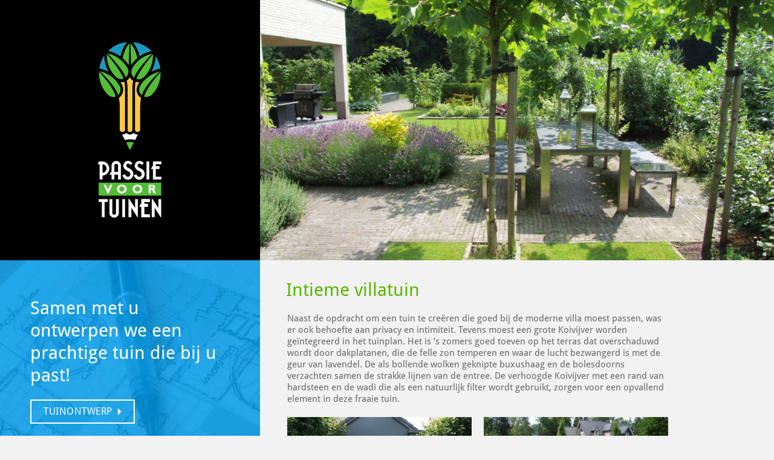

--- FILE ---
content_type: text/html; charset=UTF-8
request_url: https://passievoortuinen.nl/intieme-villatuin/
body_size: 8198
content:
<!doctype html>
<html class="no-js" lang="en">
	<head>
		<meta charset="utf-8" />
		<meta name="viewport" content="width=device-width, initial-scale=1.0" />
		<title>Intieme villatuin - Passie voor Tuinen</title>
		<link rel="shortcut icon" href="https://passievoortuinen.nl/wp-content/themes/passievoortuinen/img/favicon.ico"/>

		<meta name='robots' content='index, follow, max-image-preview:large, max-snippet:-1, max-video-preview:-1' />

	<!-- This site is optimized with the Yoast SEO plugin v26.7 - https://yoast.com/wordpress/plugins/seo/ -->
	<link rel="canonical" href="https://passievoortuinen.nl/intieme-villatuin/" />
	<meta property="og:locale" content="nl_NL" />
	<meta property="og:type" content="article" />
	<meta property="og:title" content="Intieme villatuin - Passie voor Tuinen" />
	<meta property="og:description" content="Naast de opdracht om een tuin te creëren die goed bij de moderne villa moest passen, was er ook behoefte aan privacy en intimiteit. Tevens moest een grote Koivijver worden geïntegreerd in het tuinplan. Het is &#8217;s zomers goed toeven..." />
	<meta property="og:url" content="https://passievoortuinen.nl/intieme-villatuin/" />
	<meta property="og:site_name" content="Passie voor Tuinen" />
	<meta property="article:published_time" content="2019-04-09T11:47:13+00:00" />
	<meta property="og:image" content="https://passievoortuinen.nl/wp-content/uploads/2015/02/DSCF1556-350x230.jpg" />
	<meta name="author" content="beheer" />
	<meta name="twitter:label1" content="Geschreven door" />
	<meta name="twitter:data1" content="beheer" />
	<meta name="twitter:label2" content="Geschatte leestijd" />
	<meta name="twitter:data2" content="1 minuut" />
	<script type="application/ld+json" class="yoast-schema-graph">{"@context":"https://schema.org","@graph":[{"@type":"Article","@id":"https://passievoortuinen.nl/intieme-villatuin/#article","isPartOf":{"@id":"https://passievoortuinen.nl/intieme-villatuin/"},"author":{"name":"beheer","@id":"https://passievoortuinen.nl/#/schema/person/f5ff53dd4d1c0c4633b6837e9b6ff925"},"headline":"Intieme villatuin","datePublished":"2019-04-09T11:47:13+00:00","mainEntityOfPage":{"@id":"https://passievoortuinen.nl/intieme-villatuin/"},"wordCount":115,"commentCount":0,"articleSection":["Inspiratie","Portfolio"],"inLanguage":"nl-NL"},{"@type":"WebPage","@id":"https://passievoortuinen.nl/intieme-villatuin/","url":"https://passievoortuinen.nl/intieme-villatuin/","name":"Intieme villatuin - Passie voor Tuinen","isPartOf":{"@id":"https://passievoortuinen.nl/#website"},"datePublished":"2019-04-09T11:47:13+00:00","author":{"@id":"https://passievoortuinen.nl/#/schema/person/f5ff53dd4d1c0c4633b6837e9b6ff925"},"breadcrumb":{"@id":"https://passievoortuinen.nl/intieme-villatuin/#breadcrumb"},"inLanguage":"nl-NL","potentialAction":[{"@type":"ReadAction","target":["https://passievoortuinen.nl/intieme-villatuin/"]}]},{"@type":"BreadcrumbList","@id":"https://passievoortuinen.nl/intieme-villatuin/#breadcrumb","itemListElement":[{"@type":"ListItem","position":1,"name":"Home","item":"https://passievoortuinen.nl/"},{"@type":"ListItem","position":2,"name":"Intieme villatuin"}]},{"@type":"WebSite","@id":"https://passievoortuinen.nl/#website","url":"https://passievoortuinen.nl/","name":"Passie voor Tuinen","description":"Wij maken uw tuin het hof","potentialAction":[{"@type":"SearchAction","target":{"@type":"EntryPoint","urlTemplate":"https://passievoortuinen.nl/?s={search_term_string}"},"query-input":{"@type":"PropertyValueSpecification","valueRequired":true,"valueName":"search_term_string"}}],"inLanguage":"nl-NL"},{"@type":"Person","@id":"https://passievoortuinen.nl/#/schema/person/f5ff53dd4d1c0c4633b6837e9b6ff925","name":"beheer","image":{"@type":"ImageObject","inLanguage":"nl-NL","@id":"https://passievoortuinen.nl/#/schema/person/image/","url":"https://secure.gravatar.com/avatar/ee5e7b30f5b1c351e881232860cbff5b38a8b859a28163006b4aaa3e9b872f14?s=96&d=mm&r=g","contentUrl":"https://secure.gravatar.com/avatar/ee5e7b30f5b1c351e881232860cbff5b38a8b859a28163006b4aaa3e9b872f14?s=96&d=mm&r=g","caption":"beheer"},"url":"https://passievoortuinen.nl/author/beheer/"}]}</script>
	<!-- / Yoast SEO plugin. -->


<link rel="alternate" title="oEmbed (JSON)" type="application/json+oembed" href="https://passievoortuinen.nl/wp-json/oembed/1.0/embed?url=https%3A%2F%2Fpassievoortuinen.nl%2Fintieme-villatuin%2F" />
<link rel="alternate" title="oEmbed (XML)" type="text/xml+oembed" href="https://passievoortuinen.nl/wp-json/oembed/1.0/embed?url=https%3A%2F%2Fpassievoortuinen.nl%2Fintieme-villatuin%2F&#038;format=xml" />
<style id='wp-img-auto-sizes-contain-inline-css' type='text/css'>
img:is([sizes=auto i],[sizes^="auto," i]){contain-intrinsic-size:3000px 1500px}
/*# sourceURL=wp-img-auto-sizes-contain-inline-css */
</style>

<style id='wp-emoji-styles-inline-css' type='text/css'>

	img.wp-smiley, img.emoji {
		display: inline !important;
		border: none !important;
		box-shadow: none !important;
		height: 1em !important;
		width: 1em !important;
		margin: 0 0.07em !important;
		vertical-align: -0.1em !important;
		background: none !important;
		padding: 0 !important;
	}
/*# sourceURL=wp-emoji-styles-inline-css */
</style>
<link rel='stylesheet' id='wp-block-library-css' href='https://passievoortuinen.nl/wp-includes/css/dist/block-library/style.min.css?ver=6.9' type='text/css' media='all' />
<style id='global-styles-inline-css' type='text/css'>
:root{--wp--preset--aspect-ratio--square: 1;--wp--preset--aspect-ratio--4-3: 4/3;--wp--preset--aspect-ratio--3-4: 3/4;--wp--preset--aspect-ratio--3-2: 3/2;--wp--preset--aspect-ratio--2-3: 2/3;--wp--preset--aspect-ratio--16-9: 16/9;--wp--preset--aspect-ratio--9-16: 9/16;--wp--preset--color--black: #000000;--wp--preset--color--cyan-bluish-gray: #abb8c3;--wp--preset--color--white: #ffffff;--wp--preset--color--pale-pink: #f78da7;--wp--preset--color--vivid-red: #cf2e2e;--wp--preset--color--luminous-vivid-orange: #ff6900;--wp--preset--color--luminous-vivid-amber: #fcb900;--wp--preset--color--light-green-cyan: #7bdcb5;--wp--preset--color--vivid-green-cyan: #00d084;--wp--preset--color--pale-cyan-blue: #8ed1fc;--wp--preset--color--vivid-cyan-blue: #0693e3;--wp--preset--color--vivid-purple: #9b51e0;--wp--preset--gradient--vivid-cyan-blue-to-vivid-purple: linear-gradient(135deg,rgb(6,147,227) 0%,rgb(155,81,224) 100%);--wp--preset--gradient--light-green-cyan-to-vivid-green-cyan: linear-gradient(135deg,rgb(122,220,180) 0%,rgb(0,208,130) 100%);--wp--preset--gradient--luminous-vivid-amber-to-luminous-vivid-orange: linear-gradient(135deg,rgb(252,185,0) 0%,rgb(255,105,0) 100%);--wp--preset--gradient--luminous-vivid-orange-to-vivid-red: linear-gradient(135deg,rgb(255,105,0) 0%,rgb(207,46,46) 100%);--wp--preset--gradient--very-light-gray-to-cyan-bluish-gray: linear-gradient(135deg,rgb(238,238,238) 0%,rgb(169,184,195) 100%);--wp--preset--gradient--cool-to-warm-spectrum: linear-gradient(135deg,rgb(74,234,220) 0%,rgb(151,120,209) 20%,rgb(207,42,186) 40%,rgb(238,44,130) 60%,rgb(251,105,98) 80%,rgb(254,248,76) 100%);--wp--preset--gradient--blush-light-purple: linear-gradient(135deg,rgb(255,206,236) 0%,rgb(152,150,240) 100%);--wp--preset--gradient--blush-bordeaux: linear-gradient(135deg,rgb(254,205,165) 0%,rgb(254,45,45) 50%,rgb(107,0,62) 100%);--wp--preset--gradient--luminous-dusk: linear-gradient(135deg,rgb(255,203,112) 0%,rgb(199,81,192) 50%,rgb(65,88,208) 100%);--wp--preset--gradient--pale-ocean: linear-gradient(135deg,rgb(255,245,203) 0%,rgb(182,227,212) 50%,rgb(51,167,181) 100%);--wp--preset--gradient--electric-grass: linear-gradient(135deg,rgb(202,248,128) 0%,rgb(113,206,126) 100%);--wp--preset--gradient--midnight: linear-gradient(135deg,rgb(2,3,129) 0%,rgb(40,116,252) 100%);--wp--preset--font-size--small: 13px;--wp--preset--font-size--medium: 20px;--wp--preset--font-size--large: 36px;--wp--preset--font-size--x-large: 42px;--wp--preset--spacing--20: 0.44rem;--wp--preset--spacing--30: 0.67rem;--wp--preset--spacing--40: 1rem;--wp--preset--spacing--50: 1.5rem;--wp--preset--spacing--60: 2.25rem;--wp--preset--spacing--70: 3.38rem;--wp--preset--spacing--80: 5.06rem;--wp--preset--shadow--natural: 6px 6px 9px rgba(0, 0, 0, 0.2);--wp--preset--shadow--deep: 12px 12px 50px rgba(0, 0, 0, 0.4);--wp--preset--shadow--sharp: 6px 6px 0px rgba(0, 0, 0, 0.2);--wp--preset--shadow--outlined: 6px 6px 0px -3px rgb(255, 255, 255), 6px 6px rgb(0, 0, 0);--wp--preset--shadow--crisp: 6px 6px 0px rgb(0, 0, 0);}:where(.is-layout-flex){gap: 0.5em;}:where(.is-layout-grid){gap: 0.5em;}body .is-layout-flex{display: flex;}.is-layout-flex{flex-wrap: wrap;align-items: center;}.is-layout-flex > :is(*, div){margin: 0;}body .is-layout-grid{display: grid;}.is-layout-grid > :is(*, div){margin: 0;}:where(.wp-block-columns.is-layout-flex){gap: 2em;}:where(.wp-block-columns.is-layout-grid){gap: 2em;}:where(.wp-block-post-template.is-layout-flex){gap: 1.25em;}:where(.wp-block-post-template.is-layout-grid){gap: 1.25em;}.has-black-color{color: var(--wp--preset--color--black) !important;}.has-cyan-bluish-gray-color{color: var(--wp--preset--color--cyan-bluish-gray) !important;}.has-white-color{color: var(--wp--preset--color--white) !important;}.has-pale-pink-color{color: var(--wp--preset--color--pale-pink) !important;}.has-vivid-red-color{color: var(--wp--preset--color--vivid-red) !important;}.has-luminous-vivid-orange-color{color: var(--wp--preset--color--luminous-vivid-orange) !important;}.has-luminous-vivid-amber-color{color: var(--wp--preset--color--luminous-vivid-amber) !important;}.has-light-green-cyan-color{color: var(--wp--preset--color--light-green-cyan) !important;}.has-vivid-green-cyan-color{color: var(--wp--preset--color--vivid-green-cyan) !important;}.has-pale-cyan-blue-color{color: var(--wp--preset--color--pale-cyan-blue) !important;}.has-vivid-cyan-blue-color{color: var(--wp--preset--color--vivid-cyan-blue) !important;}.has-vivid-purple-color{color: var(--wp--preset--color--vivid-purple) !important;}.has-black-background-color{background-color: var(--wp--preset--color--black) !important;}.has-cyan-bluish-gray-background-color{background-color: var(--wp--preset--color--cyan-bluish-gray) !important;}.has-white-background-color{background-color: var(--wp--preset--color--white) !important;}.has-pale-pink-background-color{background-color: var(--wp--preset--color--pale-pink) !important;}.has-vivid-red-background-color{background-color: var(--wp--preset--color--vivid-red) !important;}.has-luminous-vivid-orange-background-color{background-color: var(--wp--preset--color--luminous-vivid-orange) !important;}.has-luminous-vivid-amber-background-color{background-color: var(--wp--preset--color--luminous-vivid-amber) !important;}.has-light-green-cyan-background-color{background-color: var(--wp--preset--color--light-green-cyan) !important;}.has-vivid-green-cyan-background-color{background-color: var(--wp--preset--color--vivid-green-cyan) !important;}.has-pale-cyan-blue-background-color{background-color: var(--wp--preset--color--pale-cyan-blue) !important;}.has-vivid-cyan-blue-background-color{background-color: var(--wp--preset--color--vivid-cyan-blue) !important;}.has-vivid-purple-background-color{background-color: var(--wp--preset--color--vivid-purple) !important;}.has-black-border-color{border-color: var(--wp--preset--color--black) !important;}.has-cyan-bluish-gray-border-color{border-color: var(--wp--preset--color--cyan-bluish-gray) !important;}.has-white-border-color{border-color: var(--wp--preset--color--white) !important;}.has-pale-pink-border-color{border-color: var(--wp--preset--color--pale-pink) !important;}.has-vivid-red-border-color{border-color: var(--wp--preset--color--vivid-red) !important;}.has-luminous-vivid-orange-border-color{border-color: var(--wp--preset--color--luminous-vivid-orange) !important;}.has-luminous-vivid-amber-border-color{border-color: var(--wp--preset--color--luminous-vivid-amber) !important;}.has-light-green-cyan-border-color{border-color: var(--wp--preset--color--light-green-cyan) !important;}.has-vivid-green-cyan-border-color{border-color: var(--wp--preset--color--vivid-green-cyan) !important;}.has-pale-cyan-blue-border-color{border-color: var(--wp--preset--color--pale-cyan-blue) !important;}.has-vivid-cyan-blue-border-color{border-color: var(--wp--preset--color--vivid-cyan-blue) !important;}.has-vivid-purple-border-color{border-color: var(--wp--preset--color--vivid-purple) !important;}.has-vivid-cyan-blue-to-vivid-purple-gradient-background{background: var(--wp--preset--gradient--vivid-cyan-blue-to-vivid-purple) !important;}.has-light-green-cyan-to-vivid-green-cyan-gradient-background{background: var(--wp--preset--gradient--light-green-cyan-to-vivid-green-cyan) !important;}.has-luminous-vivid-amber-to-luminous-vivid-orange-gradient-background{background: var(--wp--preset--gradient--luminous-vivid-amber-to-luminous-vivid-orange) !important;}.has-luminous-vivid-orange-to-vivid-red-gradient-background{background: var(--wp--preset--gradient--luminous-vivid-orange-to-vivid-red) !important;}.has-very-light-gray-to-cyan-bluish-gray-gradient-background{background: var(--wp--preset--gradient--very-light-gray-to-cyan-bluish-gray) !important;}.has-cool-to-warm-spectrum-gradient-background{background: var(--wp--preset--gradient--cool-to-warm-spectrum) !important;}.has-blush-light-purple-gradient-background{background: var(--wp--preset--gradient--blush-light-purple) !important;}.has-blush-bordeaux-gradient-background{background: var(--wp--preset--gradient--blush-bordeaux) !important;}.has-luminous-dusk-gradient-background{background: var(--wp--preset--gradient--luminous-dusk) !important;}.has-pale-ocean-gradient-background{background: var(--wp--preset--gradient--pale-ocean) !important;}.has-electric-grass-gradient-background{background: var(--wp--preset--gradient--electric-grass) !important;}.has-midnight-gradient-background{background: var(--wp--preset--gradient--midnight) !important;}.has-small-font-size{font-size: var(--wp--preset--font-size--small) !important;}.has-medium-font-size{font-size: var(--wp--preset--font-size--medium) !important;}.has-large-font-size{font-size: var(--wp--preset--font-size--large) !important;}.has-x-large-font-size{font-size: var(--wp--preset--font-size--x-large) !important;}
/*# sourceURL=global-styles-inline-css */
</style>

<style id='classic-theme-styles-inline-css' type='text/css'>
/*! This file is auto-generated */
.wp-block-button__link{color:#fff;background-color:#32373c;border-radius:9999px;box-shadow:none;text-decoration:none;padding:calc(.667em + 2px) calc(1.333em + 2px);font-size:1.125em}.wp-block-file__button{background:#32373c;color:#fff;text-decoration:none}
/*# sourceURL=/wp-includes/css/classic-themes.min.css */
</style>
<link rel='stylesheet' id='responsive-lightbox-swipebox-css' href='https://passievoortuinen.nl/wp-content/plugins/responsive-lightbox/assets/swipebox/swipebox.min.css?ver=1.5.2' type='text/css' media='all' />
<link rel='stylesheet' id='foundation-css' href='https://passievoortuinen.nl/wp-content/themes/passievoortuinen/css/foundation.css?ver=6.9' type='text/css' media='all' />
<link rel='stylesheet' id='theme-main-css' href='https://passievoortuinen.nl/wp-content/uploads/wp-less/passievoortuinen/style-a0bbc6e287.css' type='text/css' media='all' />
<link rel='stylesheet' id='font-awesome-css' href='https://passievoortuinen.nl/wp-content/themes/passievoortuinen/css/font-awesome-4.2.0/css/font-awesome.min.css?ver=6.9' type='text/css' media='all' />
<link rel='stylesheet' id='slick-css' href='https://passievoortuinen.nl/wp-content/themes/passievoortuinen/js/libs/slick-1.3.13/slick/slick.css?ver=6.9' type='text/css' media='all' />
<link rel='stylesheet' id='animate-css' href='https://passievoortuinen.nl/wp-content/themes/passievoortuinen/js/libs/WOW/animate.css?ver=6.9' type='text/css' media='all' />
<script type="text/javascript" src="https://passievoortuinen.nl/wp-includes/js/jquery/jquery.min.js?ver=3.7.1" id="jquery-core-js"></script>
<script type="text/javascript" src="https://passievoortuinen.nl/wp-includes/js/jquery/jquery-migrate.min.js?ver=3.4.1" id="jquery-migrate-js"></script>
<script type="text/javascript" src="https://passievoortuinen.nl/wp-content/plugins/responsive-lightbox/assets/dompurify/purify.min.js?ver=3.3.1" id="dompurify-js"></script>
<script type="text/javascript" id="responsive-lightbox-sanitizer-js-before">
/* <![CDATA[ */
window.RLG = window.RLG || {}; window.RLG.sanitizeAllowedHosts = ["youtube.com","www.youtube.com","youtu.be","vimeo.com","player.vimeo.com"];
//# sourceURL=responsive-lightbox-sanitizer-js-before
/* ]]> */
</script>
<script type="text/javascript" src="https://passievoortuinen.nl/wp-content/plugins/responsive-lightbox/js/sanitizer.js?ver=2.6.1" id="responsive-lightbox-sanitizer-js"></script>
<script type="text/javascript" src="https://passievoortuinen.nl/wp-content/plugins/responsive-lightbox/assets/swipebox/jquery.swipebox.min.js?ver=1.5.2" id="responsive-lightbox-swipebox-js"></script>
<script type="text/javascript" src="https://passievoortuinen.nl/wp-includes/js/underscore.min.js?ver=1.13.7" id="underscore-js"></script>
<script type="text/javascript" src="https://passievoortuinen.nl/wp-content/plugins/responsive-lightbox/assets/infinitescroll/infinite-scroll.pkgd.min.js?ver=4.0.1" id="responsive-lightbox-infinite-scroll-js"></script>
<script type="text/javascript" id="responsive-lightbox-js-before">
/* <![CDATA[ */
var rlArgs = {"script":"swipebox","selector":"lightbox","customEvents":"","activeGalleries":true,"animation":true,"hideCloseButtonOnMobile":false,"removeBarsOnMobile":false,"hideBars":false,"hideBarsDelay":5000,"videoMaxWidth":1080,"useSVG":true,"loopAtEnd":false,"woocommerce_gallery":false,"ajaxurl":"https:\/\/passievoortuinen.nl\/wp-admin\/admin-ajax.php","nonce":"65c9eba0e3","preview":false,"postId":649,"scriptExtension":false};

//# sourceURL=responsive-lightbox-js-before
/* ]]> */
</script>
<script type="text/javascript" src="https://passievoortuinen.nl/wp-content/plugins/responsive-lightbox/js/front.js?ver=2.6.1" id="responsive-lightbox-js"></script>
<script type="text/javascript" src="https://passievoortuinen.nl/wp-content/themes/passievoortuinen/js/libs/slick-1.3.13/slick/slick.min.js?ver=6.9" id="slick-js"></script>
<script type="text/javascript" src="https://passievoortuinen.nl/wp-content/themes/passievoortuinen/js/libs/WOW/wow.min.js?ver=6.9" id="WOW-js"></script>
<script type="text/javascript" src="https://passievoortuinen.nl/wp-content/themes/passievoortuinen/js/custom.js?ver=6.9" id="custom-js"></script>
<script type="text/javascript" src="https://passievoortuinen.nl/wp-content/themes/passievoortuinen/js/grid.js?ver=6.9" id="grid-js"></script>
<script type="text/javascript" src="https://passievoortuinen.nl/wp-content/themes/passievoortuinen/js/libs/foundation-5.4.6/vendor/modernizr.js?ver=6.9" id="modernizr-js"></script>
<link rel="https://api.w.org/" href="https://passievoortuinen.nl/wp-json/" /><link rel="alternate" title="JSON" type="application/json" href="https://passievoortuinen.nl/wp-json/wp/v2/posts/649" /><link rel="EditURI" type="application/rsd+xml" title="RSD" href="https://passievoortuinen.nl/xmlrpc.php?rsd" />
<link rel='shortlink' href='https://passievoortuinen.nl/?p=649' />
<meta name="facebook-domain-verification" content="7c4mfxn2yl2cbn2f677swcdypqn16n" />

<!-- Meta Pixel Code -->
<script type='text/javascript'>
!function(f,b,e,v,n,t,s){if(f.fbq)return;n=f.fbq=function(){n.callMethod?
n.callMethod.apply(n,arguments):n.queue.push(arguments)};if(!f._fbq)f._fbq=n;
n.push=n;n.loaded=!0;n.version='2.0';n.queue=[];t=b.createElement(e);t.async=!0;
t.src=v;s=b.getElementsByTagName(e)[0];s.parentNode.insertBefore(t,s)}(window,
document,'script','https://connect.facebook.net/en_US/fbevents.js');
</script>
<!-- End Meta Pixel Code -->
<script type='text/javascript'>var url = window.location.origin + '?ob=open-bridge';
            fbq('set', 'openbridge', '491089209932992', url);
fbq('init', '491089209932992', {}, {
    "agent": "wordpress-6.9-4.1.5"
})</script><script type='text/javascript'>
    fbq('track', 'PageView', []);
  </script>
		<!--[if (lt IE 9) & (!IEMobile)]>
			<script src="https://passievoortuinen.nl/wp-content/themes/passievoortuinen/js/libs/respond.min.js"></script>
		<![endif]-->

	</head>

	<body class="wp-singular post-template-default single single-post postid-649 single-format-standard wp-theme-passievoortuinen">

		 

		<div class="off-canvas-wrap" data-offcanvas>
		  <div class="inner-wrap">

			<aside class="right-off-canvas-menu">
				<div class="side-menu">
												
  


 
		


<ul>
	
</ul>
				</div>
			</aside>

			


			<div class="grid mobile-header">
				<div class="links">
					<div class="blok zwart logo   ">
						<a href="https://passievoortuinen.nl" title="Home"><img src="https://passievoortuinen.nl/wp-content/themes/passievoortuinen/img/logo-volledig.svg" class="show-after-load" style="display:none;"></a>
					</div>
				</div>
				<div class="rechts">
					<a href="#" class="boven mobile-menu-trigger right-off-canvas-toggle">
						MENU <i class="fa fa-bars"></i>
					</a>
					<span class="onder slogan">
						<img src="https://passievoortuinen.nl/wp-content/themes/passievoortuinen/img/slogan.svg">
					</span>
				</div>
				<div class="grid-end"></div>
			</div>

			<div class="mobile-header-fixed">
				<img src="https://passievoortuinen.nl/wp-content/themes/passievoortuinen/img/logo-zonder-beeldmerk-invert.svg" class="logo">
				<a href="#" class="mobile-menu-trigger right-off-canvas-toggle">
					MENU <i class="fa fa-bars"></i>
				</a>
				<div class="grid-end"></div>
			</div>

			<div class="grid vervolgpagina">

				<div class="links">
					<div class="blok zwart logo   ">
						<div class="inner">
							<a href="https://passievoortuinen.nl" title="Home"><img src="https://passievoortuinen.nl/wp-content/themes/passievoortuinen/img/logo-volledig.svg" class="show-after-load" style="display:none;"></a>
						</div>	
					</div>
					
												
						
																				
							  

							

							
<div class="blok blok2 blauw">
	<div class="inner">
		<p>Samen met u ontwerpen we een prachtige tuin die bij u past!</p>
		<a href="https://passievoortuinen.nl/ontwerpers/tuinontwerp/" class="button blauw ">Tuinontwerp</a>
	</div>
</div>						 
							
					</div>

						

					
				
				<div class="rechts">
					<div class="blok headerfoto hide-for-small-only">

													
														<img src="https://passievoortuinen.nl/wp-content/uploads/2015/02/keyvisual-2000x1500.jpg" class="uitvullen">

													
					</div>
											<div class="submenu-container">
							


	
		
		
							</div>
										<div class="kruimelpad">


																				
							  

							
						
					
					</div>
					<div class="content contentNieuw">
	<h1>Intieme villatuin</h1>
	<p>Naast de opdracht om een tuin te creëren die goed bij de moderne villa moest passen, was er ook behoefte aan privacy en intimiteit. Tevens moest een grote Koivijver worden geïntegreerd in het tuinplan. Het is &#8217;s zomers goed toeven op het terras dat overschaduwd wordt door dakplatanen, die de felle zon temperen en waar de lucht bezwangerd is met de geur van lavendel. De als bollende wolken geknipte buxushaag en de bolesdoorns verzachten samen de strakke lijnen van de entree. De verhoogde Koivijver met een rand van hardsteen en de wadi die als een natuurlijk filter wordt gebruikt, zorgen voor een opvallend element in deze fraaie tuin.</p>
<ul class="medium-block-grid-2 gallerij"><li><a href="https://passievoortuinen.nl/wp-content/uploads/2015/02/DSCF1556-1000x700.jpg" rel="lightbox[gallery_4a72e4b8b7324856d5a6bc8b9946b67f]" title="" data-rel="lightbox-image-0" data-rl_title="" data-rl_caption=""><img fetchpriority="high" decoding="async" src="https://passievoortuinen.nl/wp-content/uploads/2015/02/DSCF1556-350x230.jpg" width="350" height="230" /></a></li>
<li><a href="https://passievoortuinen.nl/wp-content/uploads/2015/02/DSCF1558-intieme-villatuin-1000x750.jpg" rel="lightbox[gallery_4a72e4b8b7324856d5a6bc8b9946b67f]" title="" data-rel="lightbox-image-1" data-rl_title="" data-rl_caption=""><img decoding="async" src="https://passievoortuinen.nl/wp-content/uploads/2015/02/DSCF1558-intieme-villatuin-350x230.jpg" width="350" height="230" /></a></li>
<li><a href="https://passievoortuinen.nl/wp-content/uploads/2015/02/DSCF1561-1000x644.jpg" rel="lightbox[gallery_4a72e4b8b7324856d5a6bc8b9946b67f]" title="" data-rel="lightbox-image-2" data-rl_title="" data-rl_caption=""><img decoding="async" src="https://passievoortuinen.nl/wp-content/uploads/2015/02/DSCF1561-350x230.jpg" width="350" height="230" /></a></li>
<li><a href="https://passievoortuinen.nl/wp-content/uploads/2015/02/DSCF1562-1000x750.jpg" rel="lightbox[gallery_4a72e4b8b7324856d5a6bc8b9946b67f]" title="" data-rel="lightbox-image-3" data-rl_title="" data-rl_caption=""><img decoding="async" src="https://passievoortuinen.nl/wp-content/uploads/2015/02/DSCF1562-350x230.jpg" width="350" height="230" /></a></li>
<li><a href="https://passievoortuinen.nl/wp-content/uploads/2015/02/DSCF1563-1000x679.jpg" rel="lightbox[gallery_4a72e4b8b7324856d5a6bc8b9946b67f]" title="" data-rel="lightbox-image-4" data-rl_title="" data-rl_caption=""><img decoding="async" src="https://passievoortuinen.nl/wp-content/uploads/2015/02/DSCF1563-350x230.jpg" width="350" height="230" /></a></li>
<li><a href="https://passievoortuinen.nl/wp-content/uploads/2015/02/vijvervisjes-1000x753.jpg" rel="lightbox[gallery_4a72e4b8b7324856d5a6bc8b9946b67f]" title="" data-rel="lightbox-image-5" data-rl_title="" data-rl_caption=""><img decoding="async" src="https://passievoortuinen.nl/wp-content/uploads/2015/02/vijvervisjes-350x230.jpg" width="350" height="230" /></a></li>
</ul>

	

	
				</div> <!-- /content -->
			</div> <!-- /.rechts -->
		</div> <!-- / .grid.vervolgpagina -->
		<div class="grid-end"></div>

				<div class="footer hide-for-small">

					<div class="grid startpagina skip-width skip-height">
						<div class="blok logo-en-story" style="width:33% !important;">
							<img src="https://passievoortuinen.nl/wp-content/themes/passievoortuinen/img/logo-zonder-beeldmerk.svg" class="logo">
							<p>Vakmanschap en ervaring zijn uiteraard eerste vereisten als het gaat om ontwerp, aanleg en onderhoud van tuinen.</p>
						</div>
						<div class="blok adres">
							<p class="gegevens">
								Passie voor Tuinen<br>
								Bruggertstraat 350<br>
								7545 PJ Enschede<br>
                                <br>
                                <a href="https://passievoortuinen.nl/algemenevoorwaarden/">Algemene voorwaarden</a>
							</p>
							<p class="contact hide-for-medium-only">
								T: <a href="tel:0535744546" class="highlight">053 &ndash; 574 45 46</a><br>
								M: <a href="tel:0610500869">06 &ndash; 10500869</a><br>
								E: <a href="mailto:info@passievoortuinen.nl">info@passievoortuinen.nl</a><br>
                                <br>
                                <a href="https://passievoortuinen.nl/privacyverklaring/">Privacy en cookie beleid</a>
							</p>
						</div>
						
						<div class="blok adres show-for-medium-only">
							<p class="contact">
								T: <a href="tel:0535744546" class="highlight">053 &ndash; 574 45 46</a><br>
								M: <a href="tel:0610500869">06 &ndash; 10500869</a><br>
								E: <a href="mailto:info@passievoortuinen.nl">info@passievoortuinen.nl</a><br>
	                            <br>
	                            <a href="https://passievoortuinen.nl/privacyverklaring/">Privacy en cookie beleid</a>
							</p>
						</div>

					</div>
					<div class="grid-end"></div>

				</div>

				<div class="mobile-footer show-for-small">


					<div class="row collapse">
						
						<div class="small-3 columns">
							<img src="https://passievoortuinen.nl/wp-content/themes/passievoortuinen/img/logo-zonder-beeldmerk.svg" class="logo">
						</div>

						<div class="small-9 columns">

							<p class="gegevens">
								Passie voor Tuinen<br>
								Bruggertstraat 350<br>
								7545 PJ Enschede
							</p>
							<p class="contact">
								T: <a href="tel:0535744546" class="highlight">053 &ndash; 574 45 46</a><br>
								M: <a href="tel:0610500869">06 &ndash; 10500869</a><br>
								E: <a href="mailto:info@passievoortuinen.nl">info@passievoortuinen.nl</a>
								<br><br>
                                <a href="https://passievoortuinen.nl/privacyverklaring/">Privacy en cookie beleid</a><br>
                                <a href="https://passievoortuinen.nl/algemenevoorwaarden/">Algemene voorwaarden</a>

							</p>
						</div>

						

					</div>

				</div>


				<a class="exit-off-canvas"></a>

			</div> <!-- /inner-wrap -->
		</div> <!-- /off-canvas-wrap -->

	    <script src="https://passievoortuinen.nl/wp-content/themes/passievoortuinen/js/libs/foundation-5.4.6/foundation.min.js"></script>
	    <script src="https://passievoortuinen.nl/wp-content/themes/passievoortuinen/js/libs/foundation-5.4.6/foundation/foundation.offcanvas.js"></script>

	    <script>
			jQuery(document).foundation();
	    </script>

		<script type="speculationrules">
{"prefetch":[{"source":"document","where":{"and":[{"href_matches":"/*"},{"not":{"href_matches":["/wp-*.php","/wp-admin/*","/wp-content/uploads/*","/wp-content/*","/wp-content/plugins/*","/wp-content/themes/passievoortuinen/*","/*\\?(.+)"]}},{"not":{"selector_matches":"a[rel~=\"nofollow\"]"}},{"not":{"selector_matches":".no-prefetch, .no-prefetch a"}}]},"eagerness":"conservative"}]}
</script>
    <!-- Meta Pixel Event Code -->
    <script type='text/javascript'>
        document.addEventListener( 'wpcf7mailsent', function( event ) {
        if( "fb_pxl_code" in event.detail.apiResponse){
            eval(event.detail.apiResponse.fb_pxl_code);
        }
        }, false );
    </script>
    <!-- End Meta Pixel Event Code -->
        <div id='fb-pxl-ajax-code'></div><script id="wp-emoji-settings" type="application/json">
{"baseUrl":"https://s.w.org/images/core/emoji/17.0.2/72x72/","ext":".png","svgUrl":"https://s.w.org/images/core/emoji/17.0.2/svg/","svgExt":".svg","source":{"concatemoji":"https://passievoortuinen.nl/wp-includes/js/wp-emoji-release.min.js?ver=6.9"}}
</script>
<script type="module">
/* <![CDATA[ */
/*! This file is auto-generated */
const a=JSON.parse(document.getElementById("wp-emoji-settings").textContent),o=(window._wpemojiSettings=a,"wpEmojiSettingsSupports"),s=["flag","emoji"];function i(e){try{var t={supportTests:e,timestamp:(new Date).valueOf()};sessionStorage.setItem(o,JSON.stringify(t))}catch(e){}}function c(e,t,n){e.clearRect(0,0,e.canvas.width,e.canvas.height),e.fillText(t,0,0);t=new Uint32Array(e.getImageData(0,0,e.canvas.width,e.canvas.height).data);e.clearRect(0,0,e.canvas.width,e.canvas.height),e.fillText(n,0,0);const a=new Uint32Array(e.getImageData(0,0,e.canvas.width,e.canvas.height).data);return t.every((e,t)=>e===a[t])}function p(e,t){e.clearRect(0,0,e.canvas.width,e.canvas.height),e.fillText(t,0,0);var n=e.getImageData(16,16,1,1);for(let e=0;e<n.data.length;e++)if(0!==n.data[e])return!1;return!0}function u(e,t,n,a){switch(t){case"flag":return n(e,"\ud83c\udff3\ufe0f\u200d\u26a7\ufe0f","\ud83c\udff3\ufe0f\u200b\u26a7\ufe0f")?!1:!n(e,"\ud83c\udde8\ud83c\uddf6","\ud83c\udde8\u200b\ud83c\uddf6")&&!n(e,"\ud83c\udff4\udb40\udc67\udb40\udc62\udb40\udc65\udb40\udc6e\udb40\udc67\udb40\udc7f","\ud83c\udff4\u200b\udb40\udc67\u200b\udb40\udc62\u200b\udb40\udc65\u200b\udb40\udc6e\u200b\udb40\udc67\u200b\udb40\udc7f");case"emoji":return!a(e,"\ud83e\u1fac8")}return!1}function f(e,t,n,a){let r;const o=(r="undefined"!=typeof WorkerGlobalScope&&self instanceof WorkerGlobalScope?new OffscreenCanvas(300,150):document.createElement("canvas")).getContext("2d",{willReadFrequently:!0}),s=(o.textBaseline="top",o.font="600 32px Arial",{});return e.forEach(e=>{s[e]=t(o,e,n,a)}),s}function r(e){var t=document.createElement("script");t.src=e,t.defer=!0,document.head.appendChild(t)}a.supports={everything:!0,everythingExceptFlag:!0},new Promise(t=>{let n=function(){try{var e=JSON.parse(sessionStorage.getItem(o));if("object"==typeof e&&"number"==typeof e.timestamp&&(new Date).valueOf()<e.timestamp+604800&&"object"==typeof e.supportTests)return e.supportTests}catch(e){}return null}();if(!n){if("undefined"!=typeof Worker&&"undefined"!=typeof OffscreenCanvas&&"undefined"!=typeof URL&&URL.createObjectURL&&"undefined"!=typeof Blob)try{var e="postMessage("+f.toString()+"("+[JSON.stringify(s),u.toString(),c.toString(),p.toString()].join(",")+"));",a=new Blob([e],{type:"text/javascript"});const r=new Worker(URL.createObjectURL(a),{name:"wpTestEmojiSupports"});return void(r.onmessage=e=>{i(n=e.data),r.terminate(),t(n)})}catch(e){}i(n=f(s,u,c,p))}t(n)}).then(e=>{for(const n in e)a.supports[n]=e[n],a.supports.everything=a.supports.everything&&a.supports[n],"flag"!==n&&(a.supports.everythingExceptFlag=a.supports.everythingExceptFlag&&a.supports[n]);var t;a.supports.everythingExceptFlag=a.supports.everythingExceptFlag&&!a.supports.flag,a.supports.everything||((t=a.source||{}).concatemoji?r(t.concatemoji):t.wpemoji&&t.twemoji&&(r(t.twemoji),r(t.wpemoji)))});
//# sourceURL=https://passievoortuinen.nl/wp-includes/js/wp-emoji-loader.min.js
/* ]]> */
</script>

		<!-- Global site tag (gtag.js) - Google Analytics -->
		<script async src="https://www.googletagmanager.com/gtag/js?id=UA-13155928-1"></script>
		<script>
		  window.dataLayer = window.dataLayer || [];
		  function gtag(){dataLayer.push(arguments);}
		  gtag('js', new Date());

		  gtag('config', 'UA-13155928-1', { 'anonymize_ip': true });
		</script>


	</body>
</html>



<!-- Page cached by LiteSpeed Cache 7.7 on 2026-01-21 20:39:20 -->

--- FILE ---
content_type: text/css
request_url: https://passievoortuinen.nl/wp-content/uploads/wp-less/passievoortuinen/style-a0bbc6e287.css
body_size: 3965
content:
@font-face{font-family:'Droid Sans';src:url('https://passievoortuinen.nl/wp-content/themes/passievoortuinen/fonts/DroidSans-Bold.eot');src:url('https://passievoortuinen.nl/wp-content/themes/passievoortuinen/fonts/DroidSans-Bold.eot?#iefix') format('embedded-opentype'),url('https://passievoortuinen.nl/wp-content/themes/passievoortuinen/fonts/DroidSans-Bold.woff2') format('woff2'),url('https://passievoortuinen.nl/wp-content/themes/passievoortuinen/fonts/DroidSans-Bold.woff') format('woff'),url('https://passievoortuinen.nl/wp-content/themes/passievoortuinen/fonts/DroidSans-Bold.ttf') format('truetype'),url('https://passievoortuinen.nl/wp-content/themes/passievoortuinen/fonts/DroidSans-Bold.svg#DroidSans-Bold') format('svg');font-weight:bold;font-style:normal}@font-face{font-family:'Droid Sans';src:url('https://passievoortuinen.nl/wp-content/themes/passievoortuinen/fonts/DroidSans.eot');src:url('https://passievoortuinen.nl/wp-content/themes/passievoortuinen/fonts/DroidSans.eot?#iefix') format('embedded-opentype'),url('https://passievoortuinen.nl/wp-content/themes/passievoortuinen/fonts/DroidSans.woff2') format('woff2'),url('https://passievoortuinen.nl/wp-content/themes/passievoortuinen/fonts/DroidSans.woff') format('woff'),url('https://passievoortuinen.nl/wp-content/themes/passievoortuinen/fonts/DroidSans.ttf') format('truetype'),url('https://passievoortuinen.nl/wp-content/themes/passievoortuinen/fonts/DroidSans.svg#DroidSans') format('svg');font-weight:normal;font-style:normal}@font-face{font-family:'Lemond';src:url('https://passievoortuinen.nl/wp-content/themes/passievoortuinen/fonts/Lemond.eot');src:url('https://passievoortuinen.nl/wp-content/themes/passievoortuinen/fonts/Lemond.eot?#iefix') format('embedded-opentype'),url('https://passievoortuinen.nl/wp-content/themes/passievoortuinen/fonts/Lemond.woff2') format('woff2'),url('https://passievoortuinen.nl/wp-content/themes/passievoortuinen/fonts/Lemond.woff') format('woff'),url('https://passievoortuinen.nl/wp-content/themes/passievoortuinen/fonts/Lemond.ttf') format('truetype'),url('https://passievoortuinen.nl/wp-content/themes/passievoortuinen/fonts/Lemond.svg#Lemond') format('svg');font-weight:100;font-style:normal}*{margin:0;padding:0}html{-moz-osx-font-smoothing:grayscale;-webkit-font-smoothing:antialiased}.normal{font-weight:400}.bold{font-weight:700}h1,h2,h3,h4,h5,h6{font-family:'Droid Sans'}.w100{width:100%}body{font-family:'Droid Sans';background-color:#f2f2f2}body .fa{font:normal normal normal 14px/1 FontAwesome !important}body .button{font-family:'Droid Sans'}#swipebox-slider{padding-bottom:50px}.object-fit_cover{object-fit:cover;min-height:430px}.grid .blok{font-size:20px;font-weight:bold;color:#fff;display:block;text-align:left;line-height:40px;position:relative}.grid .blok.zwart{background-color:#000}.grid .blok.zwart.ontwerpers{background:#000 url(https://passievoortuinen.nl/wp-content/themes/passievoortuinen/img/bg-ontwerpers.jpg) no-repeat right center;background-size:cover}.grid .blok.zwart.hoveniers{background:#000 url(https://passievoortuinen.nl/wp-content/themes/passievoortuinen/img/bg-hoveniers.jpg) no-repeat right center;background-size:cover}.grid .blok.groen{background-color:#5db700}.grid .blok.wit{background-color:#fff}.grid .blok.blauw{background-color:#00a7fb;background:url(https://passievoortuinen.nl/wp-content/themes/passievoortuinen/img/bg_blauw.jpg) #00a7fb;background-size:100% 100%;background-repeat:no-repeat}.grid .blok.blauwMenu{background-color:#00a7fb}.grid .blok.oranje{background-color:#f59512}.grid .blok.afbeelding{background-color:#787878}.grid .blok .over-hoveniers,.grid .blok .over-ontwerpers{margin-top:1.75rem;background-color:transparent !important}.grid .blok .over-hoveniers{border:2px solid #316f00;color:#316f00;background:transparent url(https://passievoortuinen.nl/wp-content/themes/passievoortuinen/img/pijl-groen.svg) no-repeat right top !important;background-position:right 20px bottom 11px !important}.grid .blok .over-ontwerpers{border:2px solid #00a7fb;color:#00a7fb;background:transparent url(https://passievoortuinen.nl/wp-content/themes/passievoortuinen/img/pijl-blauw.svg) no-repeat right top !important;background-position:right 20px bottom 11px !important}.grid.startpagina .blok{width:33%;float:left}.grid.startpagina .blok.voorstellen .inner h2{color:#fff}.grid.startpagina .blok.voorstellen .inner p{color:#fff}.grid.startpagina .blok.wit.tekst p{color:#000000;line-height:34px;font-size:27.2px;letter-spacing:1px}.grid.startpagina .blok.wit.tekst p.tekst2{font-size:16px;margin-top:35px}.grid.startpagina .blok.wit.tekst p.naam{font-weight:700;font-size:16px;line-height:16px;margin-bottom:8px;margin-top:30px}.grid.startpagina .blok.wit.tekst p.slogan{font-family:'Lemond';color:#5db700;line-height:30px;font-size:16px;letter-spacing:0}.homeBg{height:100vh;background:url(https://passievoortuinen.nl/wp-content/themes/passievoortuinen/img/pvt-bg.jpg) no-repeat;background-size:cover;position:relative}.homeBg .startpaginaNieuw{max-width:80rem;position:absolute;top:50%;left:50%;transform:translate(-50%, -50%);-webkit-box-shadow:19px 17px 13px 0px rgba(0,0,0,0.4);-moz-box-shadow:19px 17px 13px 0px rgba(0,0,0,0.4);box-shadow:19px 17px 13px 0px rgba(0,0,0,0.4)}.homeBg .startpaginaNieuw a{display:block}.homeBg .startpaginaNieuw .wit{padding-top:.75rem}.homeBg .startpaginaNieuw .arrow{position:absolute;right:1.5rem;bottom:1rem}.homeBg .startpaginaNieuw .mobileHeight{min-height:35rem}.homeBg .startpaginaNieuw .blok{font-size:20px;font-weight:bold;color:#fff;display:block;line-height:40px;padding:2rem 2rem}.homeBg .startpaginaNieuw .blok.zwart{background-color:#000}.homeBg .startpaginaNieuw .blok.groen{background-color:#5db700}.homeBg .startpaginaNieuw .blok.wit{background-color:rgba(255,255,255,0.95)}.homeBg .startpaginaNieuw .blok.blauw{background-color:#00a7fb;background:url(https://passievoortuinen.nl/wp-content/themes/passievoortuinen/img/bg_blauw.jpg) #00a7fb;background-size:100% 100%;background-repeat:no-repeat}.homeBg .startpaginaNieuw .blok.blauwMenu{background-color:#00a7fb}.homeBg .startpaginaNieuw .blok.afbeelding{background-color:#787878}.homeBg .startpaginaNieuw .blok.verticalMiddle{position:absolute;top:50%;transform:translateY(-50%)}.homeBg .startpaginaNieuw .blok .logoshome{width:40%}.homeBg .startpaginaNieuw .blok .inner h2{text-transform:uppercase;font-weight:700;font-size:32px;letter-spacing:4.81px;line-height:27.6px;margin-top:3rem;color:#5db700;margin-bottom:9px}.homeBg .startpaginaNieuw .blok .inner p{font-weight:700;font-size:13.2px;color:#FFFFFF;letter-spacing:2.90px;line-height:20.4px}.homeBg .startpaginaNieuw .blok.usps .inner h1{font-weight:700;font-size:37.2px;color:#53BD37;letter-spacing:2.82px;line-height:41px}.homeBg .startpaginaNieuw .blok.usps .inner p{margin-top:2rem;font-weight:400;font-size:19.2px;color:#254A1A;letter-spacing:1.44px;line-height:33.6px}.homeBg .startpaginaNieuw .wit{background-color:rgba(255,255,255,0.95)}.homeBg .startpaginaNieuw .groen{background-color:#5db700}.homeBg .startpaginaNieuw .zwart{background-color:#000}.grid.vervolgpagina .links{float:left;padding-bottom:80px}.grid.vervolgpagina .links .over-hoveniers{border:2px solid #fff;color:#fff;background:transparent url(https://passievoortuinen.nl/wp-content/themes/passievoortuinen/img/pijl-wit.svg) no-repeat right top !important;background-position:right 20px bottom 11px !important}.grid.vervolgpagina .links .over-ontwerpers{border:2px solid #fff;color:#fff;background:transparent url(https://passievoortuinen.nl/wp-content/themes/passievoortuinen/img/pijl-wit.svg) no-repeat right top !important;background-position:right 20px bottom 11px !important}.grid.vervolgpagina .rechts{float:left;padding-bottom:30px}.grid-end{clear:both}@media (max-width:1025px){.object-fit_cover{object-fit:cover;min-height:310px}.grid .blok .over-hoveniers,.grid .blok .over-ontwerpers{margin-top:1rem}.grid.startpagina .blok{width:50%}.grid.startpagina .blok .over-hoveniers,.grid.startpagina .blok .over-ontwerpers{margin-top:1rem}.grid.startpagina .blok.blok2 .inner{padding-top:20px;padding-left:20px;padding-right:20px}.grid.startpagina .blok.wit.tekst p{color:#000000;line-height:20px;font-size:18px;letter-spacing:1px}.grid.startpagina .blok.wit.tekst p.tekst2{font-size:14px;margin-top:0}.grid.startpagina .blok.wit.tekst p.naam{font-weight:700;font-size:16px;line-height:30px;margin-bottom:0}.grid.startpagina .blok.wit.tekst p.slogan{font-family:'Lemond';color:#5db700;line-height:30px;font-size:16px}.grid.startpagina .blok.slogan{padding:20px}.grid.startpagina .blok.slogan p{margin-top:20px;font-size:21px;line-height:25px}.homeBg{height:100%}.homeBg .startpaginaNieuw{max-width:62.5rem;padding:2rem;position:relative;top:0;left:0;transform:translate(0%, 0%)}.homeBg .startpaginaNieuw .mobileHeight.first{border-right:1px solid rgba(255,255,255,0.25)}.homeBg .startpaginaNieuw .blok{padding:1rem 1rem}.homeBg .startpaginaNieuw .blok .logoshome{width:45%;padding-top:.75rem}.homeBg .startpaginaNieuw .blok .inner h2{text-transform:uppercase;font-weight:700;font-size:26.5px;color:#53BD37;letter-spacing:3.13px;line-height:28.12px;margin-top:2.5rem;color:#5db700}.homeBg .startpaginaNieuw .blok .inner p{font-weight:700;font-size:12px;color:#FFFFFF;letter-spacing:1.75px;line-height:19px}.homeBg .startpaginaNieuw .blok.usps .inner h1{margin-top:.5rem;font-size:24.22px;color:#53BD37;letter-spacing:1.83px;line-height:26.69px}.homeBg .startpaginaNieuw .blok.usps .inner p{margin-top:1rem;font-size:17px;color:#254A1A;line-height:27.6px;padding-top:0.4rem}.grid.vervolgpagina .blok.logo .inner img{height:101%;z-index:1}.grid.vervolgpagina a.button{font-weight:400;font-size:13px;padding:2px 20px;padding-right:40px;background-position:right 20px top 15px}}@media (max-width:767.98px){.page-template-page-ons-team .blok.blok2.wit.tekst .inner{padding-top:25px;padding-left:25px;padding-right:25px}.page-template-page-ons-team .blok.blok2.wit.tekst .inner .tekst2{margin-top:15px !important;margin-bottom:15px;font-size:14px !important;line-height:17px !important}.grid.startpagina .blok{width:100%}.grid.startpagina .blok.blok2 .inner p.opdrachtgevers-title{font-size:30px;line-height:37px}.grid.startpagina .blok.slogan img{margin-top:10px}.grid.startpagina .blok.slogan p.tekst2{font-size:19px;line-height:24px}.grid.vervolgpagina a.button{font-size:12px !important}.grid.vervolgpagina .content h1{font-size:25px;line-height:30px}.grid.vervolgpagina .content h2{font-size:17px}.mobile-footer p.gegevens,.mobile-footer p.contact{margin-left:25px}.homeBg{height:100%}.homeBg .startpaginaNieuw{position:relative;top:0;left:0;transform:translate(0%, 0%);padding:1rem}.homeBg .startpaginaNieuw .mobileHeight.first{border-right:1px solid rgba(255,255,255,0.25)}.homeBg .startpaginaNieuw .blok{padding:1rem 1rem}.homeBg .startpaginaNieuw .blok .logoshome{width:50%;margin-top:1.5rem}.homeBg .startpaginaNieuw .blok .inner h2{text-transform:uppercase;font-weight:700;font-size:17.97px;color:#53BD37;letter-spacing:2.13px;line-height:28.12px;margin-top:2rem;color:#5db700}.homeBg .startpaginaNieuw .blok .inner p{font-weight:700;font-size:11px;color:#FFFFFF;letter-spacing:1px;line-height:17px}.homeBg .startpaginaNieuw .blok.usps .inner h1{font-weight:700;font-size:24.22px;color:#53BD37;letter-spacing:1.83px;line-height:26.69px}.homeBg .startpaginaNieuw .blok.usps .inner p{margin-top:1rem;font-weight:700;font-size:16px;color:#254A1A;letter-spacing:0.95px;line-height:23px}}.grid .blok i.pijlrechts{display:block;position:absolute;right:0px;top:50%;transform:translateY(-50%);background:url(https://passievoortuinen.nl/wp-content/themes/passievoortuinen/img/pijl-rechts-wit.svg) no-repeat;width:27px;height:54px;z-index:2}.grid .blok i.pijllinks{display:block;position:absolute;left:0px;top:50%;transform:translateY(-50%);background:url(https://passievoortuinen.nl/wp-content/themes/passievoortuinen/img/pijl-links-wit.svg) no-repeat;width:27px;height:54px;z-index:2}.grid .blok i.pijlbottom{display:block;position:absolute;left:50%;bottom:0;transform:translateX(-50%);background:url(https://passievoortuinen.nl/wp-content/themes/passievoortuinen/img/pijl-bottom-wit.svg) no-repeat;width:54px;height:27px;z-index:2}.grid .blok.logo .inner{display:block;width:100%;height:100%;text-align:center;padding:65px 50px 70px 50px;position:relative}.grid .blok.logo .inner img{height:100%;z-index:1}.grid .blok.logo .inner .logo-img{width:33.3%;height:auto}.grid .blok.logo .inner a.mobile-menu-trigger{position:absolute;left:1rem;top:1rem;color:#fff;font-size:25px;line-height:1em}.grid .blok .menu-wrapper{padding-left:40px;padding-right:40px;padding-top:40px;padding-bottom:0px}.grid .blok .menu-wrapper .titel{font-weight:400;font-size:30px;display:block;color:#fff;margin-bottom:20px}.grid .blok .menu-wrapper ul.menu{margin:0;padding:0}.grid .blok .menu-wrapper ul.menu li{margin:0;padding:0}.grid .blok .menu-wrapper ul.menu li a{font-weight:400;display:block;font-size:14px;line-height:25px;color:#fff;position:relative}.grid .blok .menu-wrapper ul.menu li a i{font-style:normal;position:absolute;left:-10px;top:0px}.grid .blok .menu-wrapper ul.menu li:hover a,.grid .blok .menu-wrapper ul.menu li.active a{font-weight:700;color:#ffda3d}.grid .blok .menu-wrapper span.subtitel{font-size:14px}.grid .blok .menu-wrapper p.subtiteltekst{font-size:.875rem;padding-top:2px;line-height:1.225;padding-right:.5rem}.grid .blok .carroussel .slick-slide img{width:100%}.grid .blok .carroussel .slick-prev,.grid .blok .carroussel .slick-next{width:42px;height:62px;text-indent:-3000px;margin-top:-31px}.grid .blok .carroussel .slick-prev{background:url(https://passievoortuinen.nl/wp-content/themes/passievoortuinen/img/carroussel-left.svg) no-repeat;left:0px}.grid .blok .carroussel .slick-next{background:url(https://passievoortuinen.nl/wp-content/themes/passievoortuinen/img/carroussel-right.svg) no-repeat;right:0px}.grid .blok.slogan{text-align:center;padding:50px;padding-top:60px;padding-bottom:0px}.grid .blok.slogan img{width:90%}.grid .blok.slogan p{margin-top:40px;padding-bottom:0px;font-size:30px;line-height:37px}.grid .blok.slogan p.tekst2{margin-top:40px;padding-bottom:0px;font-size:19px;line-height:24px}.grid .blok.slogan a.button.wit{color:#f59512;background-image:url(https://passievoortuinen.nl/wp-content/themes/passievoortuinen/img/pijl-oranje.svg)}.grid .blok a.button{font-size:16px;line-height:36px;text-transform:uppercase;padding:0px 20px;padding-right:35px;background:url(https://passievoortuinen.nl/wp-content/themes/passievoortuinen/img/knop-pijl.png) no-repeat right top;background-position:right 20px top 12px;letter-spacing:0.5px}.grid .blok a.button.groen{background-color:#316f00}.grid .blok a.button.blauw{border:2px solid #fff}.grid .blok a.button.blauwbg{background-color:#00a7fb}.grid .blok a.button.felgroen{background-color:#5db700}.grid .blok a.button.wit{background-color:#fff;color:#00a7fb;background-image:url(https://passievoortuinen.nl/wp-content/themes/passievoortuinen/img/pijl-oblauw.svg);background-repeat:no-repeat;background-position:right 20px top 12px}.grid .blok a.button:hover{background-position:right 18px top 12px}.grid .blok.blok2 .inner{padding-top:60px;padding-left:50px;padding-right:50px}.grid .blok.blok2 .inner p{font-size:30px;line-height:37px}.grid .blok.blok2 .inner p.opdrachtgevers-title{position:absolute;top:50%;left:50%;transform:translate(-50%, -50%);font-size:47px;line-height:46px;text-align:center}.grid .blok.blok2 .inner p.tekst2{margin-top:40px;padding-bottom:0px;font-size:19px;line-height:24px}.grid .blok.uitgelicht{background-color:#5db700}.grid .blok.uitgelicht .inner{padding:50px;padding-bottom:0px}.grid .blok.uitgelicht .inner h3{font-size:30px;font-weight:400;color:#fff;margin:0px;margin-bottom:20px}.grid .blok.uitgelicht .inner h4{text-transform:uppercase;letter-spacing:-.125px;font-size:15px;font-weight:700;color:#fff;margin:0px;margin-bottom:10px}.grid .blok.uitgelicht .inner p{color:#316f00;margin:0px;font-size:15px;line-height:20px;margin-bottom:30px}.grid .blok.uitgelicht-afbeelding{position:relative}.grid .blok.uitgelicht-afbeelding i{display:block;position:absolute;left:0px;top:50px;background:url(https://passievoortuinen.nl/wp-content/themes/passievoortuinen/img/pijl-rechts-groen.svg) no-repeat;width:27px;height:54px;z-index:2}.grid .blok.uitgelicht-afbeelding img{z-index:1}.grid .blok.usps .inner{padding:50px}.grid .blok.usps .inner ul{margin:0;padding:0;list-style:none;margin-bottom:20px}.grid .blok.usps .inner ul li{font-weight:400;margin:0;padding:0;padding-left:30px;font-size:21px;line-height:25px;margin-bottom:10px;background:url(https://passievoortuinen.nl/wp-content/themes/passievoortuinen/img/li-vink.svg) no-repeat left 2px}.grid .blok.usps .inner a.button{margin-left:30px}.grid.startpagina .blok .menu-wrapper .titel{color:#316f00}.grid.startpagina .blok .menu-wrapper ul.menu li a{color:#5db700}.grid.startpagina .blok .menu-wrapper span.subtitel{color:#5db700}.grid.startpagina .blok .menu-wrapper p.subtiteltekst{color:#316f00;padding-top:2px;line-height:1.325;padding-right:2.5rem}.grid.vervolgpagina .rechts .headerfoto{overflow:hidden}@media (max-width:1150px) and (min-width:1000px),(max-width:800px){.grid .blok.uitgelicht .inner{padding:40px;padding-bottom:0px;padding-top:30px}.grid .blok.uitgelicht .inner h3{margin-bottom:15px}.grid .blok.uitgelicht .inner h4{font-size:14px}.grid .blok.uitgelicht .inner p{font-size:14px;line-height:18px;margin-bottom:10px}.grid .blok.logo .inner .logo-img{width:33.3%}}@media (max-width:642px){.grid .blok.uitgelicht-afbeelding{position:relative}.grid .blok.uitgelicht-afbeelding i{left:50%;top:0px;background:url(https://passievoortuinen.nl/wp-content/themes/passievoortuinen/img/pijl-onder-groen.svg) no-repeat;width:54px;height:27px;margin-left:-27px;z-index:2}}@media (max-width:1060px) and (min-width:1000px),(max-width:800px){.grid .blok.usps .inner{padding:40px}}@media (max-width:1050px){.grid.vervolgpagina .links .blok.blok2 .inner{padding-top:40px;padding-left:30px;padding-right:30px}.grid.vervolgpagina .links .blok.blok2 .inner p{font-size:25px;line-height:30px}.grid .blok.logo .inner{padding:35px 50px 50px}.grid .blok.logo .inner .logo-img{width:40%}.grid.startpagina .blok.blok2 .inner p.tekst2{margin-top:0px;padding-bottom:0px;font-size:19px;line-height:24px}.grid.startpagina .blok.slogan .tekst2{margin-top:0;font-size:16px}.page-template-page-ons-team .grid.startpagina .blok.blok2 .inner p{margin-bottom:5px}.page-template-page-ons-team .grid.startpagina .blok.blok2 .inner p br{display:none}.page-template-page-ons-team .grid.startpagina .blok.blok2 .inner p.tekst2{margin-top:6px;padding-bottom:0px;font-size:14px;line-height:19px}.page-template-page-ons-team .grid.startpagina .blok.blok2 .inner .naam{margin-top:12px;margin-bottom:0;line-height:16px}.page-template-page-ons-team .grid.startpagina .blok.blok2 .inner .slogan{font-size:14px}.page-template-page-opdrachtgevers .grid .blok.blok2 .inner p.opdrachtgevers-title{font-size:33px;line-height:34px}}@media (max-width:800px){.grid.vervolgpagina .links .blok.blok2 .inner{padding-top:40px;padding-left:30px;padding-right:30px}.grid.vervolgpagina .links .blok.blok2 .inner p{font-size:20px;line-height:25px}.grid .blok.logo .inner .logo-img{width:37.3%}}.grid .blok .menu-wrapper{padding-left:40px;padding-right:40px;padding-top:40px;padding-bottom:0px}.grid .blok .menu-wrapper .titel{font-weight:400;font-size:30px;display:block;color:#fff;margin-bottom:20px}.grid .blok .menu-wrapper ul.menu{margin:0;padding:0}.grid .blok .menu-wrapper ul.menu li{margin:0;padding:0}.grid .blok .menu-wrapper ul.menu li a{font-weight:400;display:block;font-size:14px;line-height:25px;color:#fff;position:relative}.grid .blok .menu-wrapper ul.menu li a i{font-style:normal;position:absolute;left:-10px;top:0px}.grid .blok .menu-wrapper ul.menu li:hover a,.grid .blok .menu-wrapper ul.menu li.active a{position:relative;margin-left:-11px;font-weight:700;color:#ffda3d}.grid .blok .menu-wrapper ul.menu li:hover a:before,.grid .blok .menu-wrapper ul.menu li.active a:before{content:"\00BB"}.grid .blok .menu-wrapper .undermenu{margin-top:30px}.grid.startpagina .blok .menu-wrapper .titel{color:#316f00}.grid.startpagina .blok .menu-wrapper ul.menu li a{color:#5db700;font-size:18px;line-height:30px}@media (max-width:1050px){.grid.startpagina .blok .menu-wrapper{padding:20px 20px 0px 20px}.grid.startpagina .blok .menu-wrapper .titel{color:#316f00;margin-bottom:0;font-size:25px}.grid.startpagina .blok .menu-wrapper ul.menu li a{color:#5db700;font-size:16px;line-height:26px}.grid.startpagina .blok .menu-wrapper .undermenu{margin-top:0px}.grid.vervolgpagina .blok .menu-wrapper{padding:20px 20px 0px 20px}.grid.vervolgpagina .blok .menu-wrapper .titel{font-weight:400;font-size:25px;margin-bottom:15px}.grid.vervolgpagina .blok .menu-wrapper ul.menu li a{font-size:15px;line-height:26px;letter-spacing:-.5px}.grid.vervolgpagina .blok .menu-wrapper .undermenu{margin-top:0px}}@media (max-width:900px){.grid.vervolgpagina .blok .menu-wrapper{padding-left:40px;padding-right:40px;padding-top:40px;padding-bottom:0px}.grid.vervolgpagina .blok .menu-wrapper .titel{font-weight:400;font-size:25px;margin-bottom:15px}.grid.vervolgpagina .blok .menu-wrapper ul.menu li a{font-size:12px;line-height:25px}}@media (max-width:800px){.grid.vervolgpagina .blok .menu-wrapper{padding-left:30px;padding-right:0px;padding-top:40px;padding-bottom:0px}.grid.vervolgpagina .blok .menu-wrapper .titel{font-weight:400;font-size:25px;margin-bottom:15px}.grid.vervolgpagina .blok .menu-wrapper ul.menu li a{font-size:11px;line-height:20px}}.submenu{background-color:#5db700;height:50px}.submenu .items{padding-top:12px;padding-left:25px}.submenu .items a{color:#fff;font-size:16px;line-height:24px;display:inline-block;border-right:1px solid #fff;padding:0px 20px;margin:0px}.submenu .items a:hover,.submenu .items a.active{color:#ffda3d}.submenu .items a:last-child{border-right:0px}.kruimelpad{text-transform:none;padding-left:40px;padding-top:20px;padding-bottom:10px}.kruimelpad span span{margin:0;padding:0;color:#888;font-size:14px;text-transform:lowercase}.kruimelpad span span a{color:#888}.kruimelpad span span a:hover{color:#316f00}@media (max-width:1100px){.submenu{height:40px}.submenu .items{padding-top:8px;padding-left:30px}.submenu .items a{font-size:14px;line-height:20px;padding:0px 15px}}@media (max-width:970px){.submenu{height:35px}.submenu .items{padding-top:6px;padding-left:20px}.submenu .items a{font-size:13px;line-height:17px;padding:0px 10px}}@media (max-width:860px){.submenu .items{padding-left:10px}.kruimelpad{padding-left:15px}.kruimelpad span{display:none}}.content{padding-left:45px;padding-right:45px;max-width:720px}.content h1{font-size:30px;font-weight:400;line-height:37px;color:#5db700;margin:0;margin-bottom:20px;margin-left:-2px}.content h2{font-size:15px;font-weight:700;margin:0px;margin-bottom:20px}.content h3{font-size:15px;text-transform:uppercase;font-weight:700;margin:0px;margin-bottom:4px;color:#316f00}.content p{font-size:15px;line-height:22px;color:#676767}.content td,.content th,.content li{font-size:15px;line-height:22px;color:#676767}.content a{color:#5db700;font-weight:700;text-decoration:none}.content a:hover{text-decoration:underline}.content a.terug-naar-overzicht{color:#316f00;font-weight:400;display:block;margin-top:20px}.content a.button.contact{font-weight:400;text-align:left;color:#fff;font-size:22px;line-height:27px;text-decoration:none;padding:10px 25px;padding-right:45px;display:inline-block;background:#008fd5 url(https://passievoortuinen.nl/wp-content/themes/passievoortuinen/img/knop-pijl.png) no-repeat right top;background-position:right 30px bottom 16px;letter-spacing:0.5px}.content a.button.contact:hover{background-color:#008FD5}.content a.button{font-weight:400;text-align:left;color:#fff;font-size:16px;line-height:36px;text-transform:uppercase;text-decoration:none;padding:2px 26px;padding-right:45px;display:inline-block;background:#008fd5 url(https://passievoortuinen.nl/wp-content/themes/passievoortuinen/img/knop-pijl.png) no-repeat right top;background-position:right 30px top 15px;letter-spacing:0.5px}.content a.button:hover{background-color:#008FD5}.content hr{background:#fff;border:0px;border-bottom:1px solid #ddd}.content table{table-layout:fixed;width:100%}.content .onderliggende-paginas li .inner{display:block;background-color:#fff;font-weight:400}.content .onderliggende-paginas li .inner .titel{padding:20px;padding-bottom:0px;display:inline-block;color:#316f00;font-size:24px;line-height:29px}.content .onderliggende-paginas li .inner .excerpt{padding:20px;padding-top:4px;display:inline-block;color:#676767;font-size:15px;line-height:22px}.waarompagina h2{font-weight:400}.fullWidth{width:100%;margin-left:auto;margin-right:auto;max-width:initial}img.wp-image-274{max-width:100px !important}@media (max-width:970px){.content{padding-left:30px;padding-right:30px}}@media (max-width:860px){.content{padding-left:20px;padding-right:20px}}.footer{background-color:#ddd;clear:both}.footer .blok p{font-size:15px;line-height:24px;margin:0;padding:0;margin-top:-4px;padding-bottom:40px;color:#7f7f7f}.footer .blok p a{color:#7f7f7f}.footer .blok p a.highlight{color:#5db700;font-weight:700}.footer .blok.logo-en-story{padding:40px;padding-bottom:0px}.footer .blok.logo-en-story img{float:left;width:25%}.footer .blok.logo-en-story p{float:right;width:70%}.footer .blok.adres{padding-top:40px}.footer .blok.adres p{display:inline-block;float:left;margin-left:30px;margin-bottom:20px}.footer .blok.pinterest p{margin-top:40px;margin-left:40px;margin-bottom:30px;font-size:19px}.footer .blok.pinterest p a{color:#7f7f7f;font-weight:400}.footer .blok.pinterest p a img{display:inline-block;margin-right:10px}.footer .blok.pinterest i{display:block;margin-left:90px;color:#a00;font-size:13px;font-style:normal;font-weight:400;margin-top:-40px}.mobile-footer{background-color:#ddd;clear:both;padding:20px}.mobile-footer p{font-size:15px;line-height:24px;margin:0;padding:0;margin-bottom:20px;color:#7f7f7f}.mobile-footer p a{color:#7f7f7f}.mobile-footer p a.highlight{color:#5db700;font-weight:700}.mobile-footer p a.pinterest img{display:inline-block;margin-right:10px}.home-logo{background:black;text-align:center}.home-logo img{width:13%;padding:10px 0}.mobile-header{display:none}.mobile-header-fixed{display:none}.kruimelpad span{display:inline-block;padding-right:8px}.kruimelpad a{display:inline-block;padding:0px 3px}.right-off-canvas-menu{width:250px;background-color:#000;transform:.5s ease 0s !important}.right-off-canvas-menu .side-menu{width:100%;height:100%;position:relative;background-color:#000}.right-off-canvas-menu .side-menu ul{margin:0;padding:0}.right-off-canvas-menu .side-menu ul li{list-style:none;margin:0;padding:0;border-bottom:1px solid #444;padding:5px 20px;font-size:17px;line-height:22px}.right-off-canvas-menu .side-menu ul li a{color:#fff}.right-off-canvas-menu .side-menu ul li a:hover{color:#5db700}.right-off-canvas-menu .side-menu ul li.active a{color:#5db700;font-weight:700}@media (max-width:642px){.grid.startpagina .blok.blok2 .inner{padding-top:20px;padding-left:20px;padding-right:20px}.grid.startpagina .blok.wit.tekst p{color:#000000;line-height:20px;font-size:18px;letter-spacing:1px}.grid.startpagina .blok.wit.tekst p.tekst2{font-size:12px;margin-top:0;line-height:19px;letter-spacing:0.5px}.grid.vervolgpagina .links{display:none}.grid.vervolgpagina a.button{font-weight:400;font-size:14px;padding:2px 20px;padding-right:40px;background-position:right 20px top 15px}.mobile-footer .logo{margin-top:6px}}@media (max-width:642px){.mobile-header{display:block}.mobile-header .links{float:left;display:block;background-color:#000;overflow:hidden}.mobile-header .links .logo{display:block;padding:20px;width:100%;height:100%;text-align:center;padding-bottom:32px}.mobile-header .links .logo img{height:100%}.mobile-header .rechts{float:right}.mobile-header .rechts .boven.mobile-menu-trigger{display:block;background-color:#5db700;text-align:right;color:#fff;font-size:22px;text-align:center}.mobile-header .rechts .boven.mobile-menu-trigger .fa{font-size:22px !important}.mobile-header .rechts .onder{display:block;background-color:#5db700;padding:10px;padding-top:25px;text-align:center;border-top:1px solid rgba(255,255,255,0.25)}.mobile-header .rechts .onder img{width:90%}.mobile-header-fixed{z-index:30;display:none;background:#000;height:70px;width:100%;position:fixed;left:0px;top:0px;padding:10px}.mobile-header-fixed img{float:left;height:100%}.mobile-header-fixed a{display:inline-block;float:right;line-height:50px;font-size:25px;color:#fff}.mobile-header-fixed a .fa{font-size:22px !important}.submenu{background-color:#316f00;height:auto;padding-bottom:8px}.kruimelpad span{display:none}}.contentNieuw p{font-size:15px !important;line-height:19px !important}.contentNieuw p strong{font-size:15px !important;line-height:19px !important}.page-id-5.parent-pageid-609 .content,.page-id-663.parent-pageid-609 .content{max-width:100% !important}.page-id-5.parent-pageid-609 .content h2,.page-id-663.parent-pageid-609 .content h2{margin-bottom:0}@media (max-width:1025px){.contentNieuw p{font-size:15px !important;line-height:19px !important}.contentNieuw p strong{font-size:15px !important;line-height:19px !important}}@media (max-width:767.98px){.page-id-5.parent-pageid-609 .content,.page-id-663.parent-pageid-609 .content{max-width:auto !important}.page-id-5.parent-pageid-609 .content h2,.page-id-663.parent-pageid-609 .content h2{margin-bottom:0}.contentNieuw p{font-size:1rem !important;line-height:19px !important}.contentNieuw p strong{font-size:1rem !important;line-height:19px !important}}

--- FILE ---
content_type: text/javascript
request_url: https://passievoortuinen.nl/wp-content/themes/passievoortuinen/js/grid.js?ver=6.9
body_size: 866
content:
jQuery(function($) {

	// Uitvoeren zodra de DOM geladen is

	new WOW().init();

	renderGrid();

	jQuery(window).resize(function(event) {
		renderGrid();
	});


	window.addEventListener("orientationchange", function() {
		renderGrid();
	});


});


jQuery(window).load(function() {

	var $ = jQuery;

	renderGrid();

});

function renderGrid() {

	renderStartpaginaGrid();
	renderVervolgpaginaGrid();
	vulAfbeeldingenUit();
	renderMobileGrid();

}

function renderStartpaginaGrid() {

	var $ = jQuery;

	var windowWidth = $(window).width();

	$('.grid.startpagina').each(function() {

		var grid = $(this);
		var skipHeight = grid.hasClass('skip-height');
		var skipWidth = grid.hasClass('skip-width');

		if (windowWidth > 1000) {

			// 3 kolommen

				var kolomWidth = skipWidth ? 'auto' : Math.floor(windowWidth / 3);
				var kolomHeight = skipHeight ? 'auto':kolomWidth;

				grid.find('.blok').each(function(i) {

					if (i % 3 == 0) {

						// Eerste blok compenseren

						var kolomWidthCorrectie = windowWidth - 2 * kolomWidth;

						$(this).css({
							width: kolomWidthCorrectie,
							height: kolomHeight // Hoogte wel gelijk houden
						});

					} else {

						$(this).css({
							width: kolomWidth,
							height: kolomHeight
						});

					}

				});

		} else if (windowWidth < 642) {

			// 1 kolom

				var kolomWidth = windowWidth;
				var kolomHeight = skipHeight ? 'auto':kolomWidth;

				grid.find('.blok').each(function(i) {
					$(this).css({
						width: kolomWidth,
						height: kolomHeight
					});
				});

		} else {

			// 2 kolommen

				var kolomWidth = Math.floor(windowWidth / 2);
				var kolomHeight = skipHeight ? 'auto':kolomWidth;

				grid.find('.blok').each(function(i) {

					if (i % 2 == 0) {

						// Eerste blok compenseren

						var kolomWidthCorrectie = windowWidth - kolomWidth;

						$(this).css({
							width: kolomWidthCorrectie,
							height: kolomHeight // Hoogte wel gelijk houden
						});

					} else {

						$(this).css({
							width: kolomWidth,
							height: kolomHeight
						});

					}

				});

		}
	});

}

function renderVervolgpaginaGrid() {

	var $ = jQuery;

	var windowWidth = $(window).width();

	if (windowWidth > 1250) {
		var linksWidth = 430;
	} else if (windowWidth < 642) {
		var linksWidth = 0;
	} else {
		var rechts = Math.floor(windowWidth * 0.7);
		var linksWidth = windowWidth - rechts;
	}

	$('.grid.vervolgpagina').each(function() {

		var grid = $(this);

		// Breedte instellen

			grid.find('.links').width(linksWidth);
			grid.find('.rechts').width(windowWidth - linksWidth);

		// Hoogte instellen

			// Blokken links

				grid.find('.links .blok').height(linksWidth);

				// grid.find('.links .blok').each(function(){
				// 	// console.log(linksWidth);
				// 	$(this).height(linksWidth);
				// });

			// Headerfoto gelijk aan logo

				grid.find('.blok.headerfoto').height(linksWidth);


	});

}

function renderMobileGrid() {

	var $ = jQuery;

	var windowWidth = $(window).width();

	var linksWidth = Math.round(windowWidth / 2);
	var rechtsWidth = windowWidth - linksWidth;
	var bovenHeight = Math.round(linksWidth / 2);
	var onderHeight = linksWidth - bovenHeight;

	$('.grid.mobile-header .links').css({
		width: linksWidth,
		height: linksWidth
	});

	$('.grid.mobile-header .rechts').css({
		width: rechtsWidth,
		height: linksWidth
	});

	$('.grid.mobile-header .boven').css({
		height: bovenHeight,
		'line-height': bovenHeight + 'px'
	});

	$('.grid.mobile-header .onder').css({
		height: onderHeight
	});

}

function vulAfbeeldingenUit() {

	var $ = jQuery;

	$('img.uitvullen').each(function() {

		var img = $(this);
		var parent = img.parent();

		// Parent CSS

			parent.css({
				position: 'relative',
				overflow: 'hidden'
			});

		// Reset

			img.css({
				width: 'auto',
				height: 'auto',
				left: 0,
				top: 0
			});

			if (!$(this).hasClass('niet-centreren')) {
				img.css({
					'text-align': 'center',
					'position': 'absolute',
				});
			}

		// Orig size

			var origWidth = img.width();
			var origHeight = img.height();

		// Nieuwe afmetingen bepalen

			// Eerst obv parentWidth

				var newWidth = parent.width();
				var newHeight = Math.round(origHeight / origWidth * newWidth);

			// Eventueel obv Height

				if (newHeight < parent.height()) {
					var newHeight = parent.height();
					var newWidth = Math.round(origWidth / origHeight * newHeight);
				}

			// Centreren

				var newTop = Math.round((parent.height() - newHeight) / 2);

				if (newTop > 0) {
					newTop = 0;
				}

				// var newLeft = Math.round((parent.width() - newWidth) / 2);
				var newLeft = Math.round((newWidth - parent.width()) / 2);

				if (newLeft > 0) {
					newLeft = 0;
				}

			// Instellen

				img.css({
					width: newWidth,
					height: newHeight,
				})

				if (!$(this).hasClass('niet-centreren')) {
					img.css({
						top: newTop,
						left: newLeft
					});
				}

			// console.log('parent: ' + parent.width() + 'x' + parent.height());
			// console.log('orig: ' + origWidth + 'x' + origHeight);
			// console.log('new: ' + newWidth + 'x' + newHeight);
			// console.log('----------------------');

	});
}

--- FILE ---
content_type: text/javascript
request_url: https://passievoortuinen.nl/wp-content/themes/passievoortuinen/js/custom.js?ver=6.9
body_size: 161
content:
jQuery(document).ready(function($) {

	$(document).foundation('equalizer','reflow');

});

jQuery(function($) {

	// Uitvoeren zodra de DOM geladen is

	new WOW().init();


	initCarroussel();
	initMobileMenu();

	$('.mobile-menu-trigger').click(function() {
		$("html, body").animate({ scrollTop: 0 }, 0);
	});

});

jQuery(window).load(function() {

	var $ = jQuery;

	// Uitvoeren zodra alles (incl. afbeeldingen) geladen is

	$('.show-after-load').show();


});

function initCarroussel() {

	var $ = jQuery;

	$('.carroussel').slick({
		slide: '.foto',
		slidesToShow: 1,
		infinite: true,
		dots: false,
		speed: 1400,
		autoplay: true,
		arrows: false,
		autoplaySpeed: 3700,
	});

}

function initMobileMenu() {

	var $ = jQuery;

	$(window).scroll(function(e) {
		showMobileEvent();
	});

	jQuery(window).resize(function(event) {
		showMobileEvent();
	});

	window.addEventListener("orientationchange", function() {
		showMobileEvent();
	});
}

function showMobileEvent() {

	var $ = jQuery;

	if ($(window).width() < 642) {

		if ($(document).scrollTop() + $('.mobile-header-fixed').outerHeight() > $('.mobile-header').height()) {
			showMobileFixed(true);
		} else {
			showMobileFixed(false);
		}

	} else {
		showMobileFixed(false);
	}
}

function showMobileFixed(enable) {

	var $ = jQuery;

	if (enable) {
		$('body').css('padding-top', $('.mobile-header').height());
		$('.mobile-header').hide();
		$('.mobile-header-fixed').show();
	} else {
		$('body').css('padding-top', 0);
		$('.mobile-header-fixed').hide();
		if ($(window).width() >= 642) {
			$('.mobile-header').hide();
		} else {
			$('.mobile-header').show();
		}
	}
}

--- FILE ---
content_type: image/svg+xml
request_url: https://passievoortuinen.nl/wp-content/themes/passievoortuinen/img/logo-zonder-beeldmerk-invert.svg
body_size: 1994
content:
<?xml version="1.0" standalone="no"?><!-- Generator: Adobe Fireworks CS5, Export SVG Extension by Aaron Beall (http://fireworks.abeall.com) . Version: 0.6.1  --><!DOCTYPE svg PUBLIC "-//W3C//DTD SVG 1.1//EN" "http://www.w3.org/Graphics/SVG/1.1/DTD/svg11.dtd"><svg id="Untitled-Page%201" viewBox="0 0 185 164" style="background-color:#ffffff00" version="1.1"	xmlns="http://www.w3.org/2000/svg" xmlns:xlink="http://www.w3.org/1999/xlink" xml:space="preserve"	x="0px" y="0px" width="185px" height="164px">	<g id="Layer%201">		<path d="M 26.4399 22.3564 C 26.4399 29.3828 20.7119 35.1104 13.6855 35.1104 L 13.6855 9.6777 C 20.7119 9.6777 26.4399 15.3301 26.4399 22.3564 ZM 33.5425 22.3564 C 33.5425 11.8926 25.2944 3.1865 14.9072 2.499 C 14.5254 2.499 14.1436 2.499 13.6855 2.499 C 13.3037 2.499 12.8452 2.4229 12.4634 2.499 L 4.5205 2.499 L 2.9932 5.707 L 1.0073 9.6777 L 6.5825 9.6777 L 6.5825 53.4404 L 13.6855 53.4404 L 13.6855 42.2139 C 24.6831 42.2139 33.5425 33.4307 33.5425 22.3564 Z" stroke="#ffffff" stroke-width="1" fill="#ffffff"/>		<path d="M 59.8906 32.5898 L 48.1289 32.5898 L 48.1289 14.2607 C 48.1289 14.0313 48.1289 13.8027 48.1289 13.5732 C 48.5107 10.6709 51.0313 8.3799 54.0098 8.3799 C 56.9883 8.3799 59.5088 10.6709 59.8906 13.5732 C 59.8906 13.8027 59.8906 14.0313 59.8906 14.2607 L 59.8906 14.8711 L 59.8906 25.8691 L 59.8906 32.5898 ZM 66.9932 53.4404 L 66.9932 39.6934 L 66.9932 32.5898 L 66.9932 13.3438 C 66.9932 8.6855 63.8618 4.6377 59.8906 2.6514 C 58.1338 1.8115 56.1479 1.2773 54.0098 1.2773 C 51.8711 1.2773 49.8853 1.7354 48.1289 2.6514 C 44.1572 4.6377 41.0259 8.6084 41.0259 13.2676 L 41.0259 15.1768 L 41.0259 32.5898 L 38.9639 32.5898 L 35.4507 39.6934 L 41.0259 39.6934 L 41.0259 53.4404 L 48.1289 53.4404 L 48.1289 39.6934 L 59.8906 39.6934 L 59.8906 53.4404 L 66.9932 53.4404 Z" stroke="#ffffff" stroke-width="1" fill="#ffffff"/>		<path d="M 87.5361 54.1279 C 80.6626 54.1279 74.5527 49.2402 72.3379 41.9844 L 79.3643 39.6934 C 81.1211 44.4287 83.7939 46.6436 87.7656 46.6436 C 91.8896 46.6436 95.3262 42.9775 95.3262 38.4707 C 95.3262 36.9434 94.8682 35.416 94.0283 34.1943 C 92.7295 32.208 91.584 31.4443 86.085 28.6191 C 78.3716 24.7236 75.0874 20.4473 75.0874 14.4893 C 75.0874 7.0049 80.9683 0.9717 88.2998 0.9717 C 93.2646 0.9717 97.3125 3.3389 100.2148 7.7686 L 94.4102 11.3584 C 92.501 8.9141 90.5918 7.7686 88.2998 7.7686 C 84.8633 7.7686 82.6484 10.1367 82.6484 13.8027 C 82.6484 15.6357 83.1836 16.9336 84.4053 18.1553 C 85.7031 19.4541 86.085 19.6826 91.5078 22.3564 C 93.417 23.2725 95.0215 24.1895 96.4727 25.2588 C 100.5205 28.1602 102.8877 32.8955 102.8877 38.0889 C 102.8877 46.9482 96.0137 54.1279 87.5361 54.1279 Z" stroke="#ffffff" stroke-width="1" fill="#ffffff"/>		<path d="M 120.376 54.1279 C 113.502 54.1279 107.3926 49.2402 105.1777 41.9844 L 112.2041 39.6934 C 113.9609 44.4287 116.6338 46.6436 120.6055 46.6436 C 124.7295 46.6436 128.166 42.9775 128.166 38.4707 C 128.166 36.9434 127.708 35.416 126.8682 34.1943 C 125.5693 32.208 124.4238 31.4443 118.9248 28.6191 C 111.2109 24.7236 107.9268 20.4473 107.9268 14.4893 C 107.9268 7.0049 113.8076 0.9717 121.1396 0.9717 C 126.1045 0.9717 130.1523 3.3389 133.0537 7.7686 L 127.25 11.3584 C 125.3398 8.9141 123.4307 7.7686 121.1396 7.7686 C 117.7031 7.7686 115.4883 10.1367 115.4883 13.8027 C 115.4883 15.6357 116.0225 16.9336 117.2451 18.1553 C 118.543 19.4541 118.9248 19.6826 124.3477 22.3564 C 126.2568 23.2725 127.8604 24.1895 129.3115 25.2588 C 133.3594 28.1602 135.7275 32.8955 135.7275 38.0889 C 135.7275 46.9482 128.8535 54.1279 120.376 54.1279 Z" stroke="#ffffff" stroke-width="1" fill="#ffffff"/>		<path d="M 141.8359 53.4404 L 141.8359 2.499 L 148.9385 2.499 L 148.9385 53.4404 L 141.8359 53.4404 Z" stroke="#ffffff" stroke-width="1" fill="#ffffff"/>		<path d="M 160.623 53.4404 L 160.623 23.4258 L 155.0479 23.4258 L 158.5615 16.2461 L 160.623 16.2461 L 160.623 2.499 L 184.0703 2.499 L 184.0703 9.6777 L 167.7256 9.6777 L 167.7256 16.2461 L 178.418 16.2461 L 178.418 23.4258 L 167.7256 23.4258 L 167.7256 46.3379 L 184.0703 46.3379 L 184.0703 53.4404 L 160.623 53.4404 Z" stroke="#ffffff" stroke-width="1" fill="#ffffff"/>		<path d="M 20.1514 117.7295 L 20.1514 161.4922 L 13.0488 161.4922 L 13.0488 117.7295 L 3.8838 117.7295 L 3.8838 110.5508 L 29.3164 110.5508 L 29.3164 117.7295 L 20.1514 117.7295 Z" stroke="#ffffff" stroke-width="1" fill="#ffffff"/>		<path d="M 47.9512 162.791 C 41.0776 162.791 34.9678 157.5205 34.9678 150.7236 L 34.9678 110.5508 L 42.0703 110.5508 L 42.0703 150.4941 C 42.4521 153.2441 44.9727 155.6113 47.9512 155.6113 C 50.9297 155.6113 53.4502 153.2441 53.832 150.418 L 53.832 110.5508 L 60.9346 110.5508 L 60.9346 150.7998 C 60.9346 157.5205 54.8247 162.791 47.9512 162.791 Z" stroke="#ffffff" stroke-width="1" fill="#ffffff"/>		<path d="M 71.9312 161.4922 L 71.9312 110.5508 L 79.0342 110.5508 L 79.0342 161.4922 L 71.9312 161.4922 Z" stroke="#ffffff" stroke-width="1" fill="#ffffff"/>		<path d="M 184 100.0508 L 3.3335 100.0508 L 3.3335 62.7881 L 184 62.7881 L 184 100.0508 Z" fill="#53bd37"/>		<path d="M 31.7563 93.8291 L 29.0952 93.8291 L 17.229 68.9824 L 23.8813 68.9824 L 30.354 82.9697 L 36.5024 68.9824 L 43.083 68.9824 L 31.7563 93.8291 Z" fill="#ffffff"/>		<path d="M 77.8921 81.2441 C 77.8921 85.7393 74.7998 88.7236 70.1611 88.7236 C 65.4868 88.7236 62.394 85.7393 62.394 81.2441 C 62.394 76.749 65.4868 73.7646 70.1611 73.7646 C 74.7998 73.7646 77.8921 76.749 77.8921 81.2441 ZM 84.1846 81.2441 C 84.1846 75.3467 79.4023 68.6582 70.1611 68.6582 C 60.9199 68.6582 56.1016 75.3105 56.1016 81.2441 C 56.1016 87.501 61.1714 93.8291 70.1611 93.8291 C 78.9712 93.8291 84.1846 87.5371 84.1846 81.2441 Z" fill="#ffffff"/>		<path d="M 123.0195 81.2441 C 123.0195 85.7393 119.9268 88.7236 115.2881 88.7236 C 110.6143 88.7236 107.5215 85.7393 107.5215 81.2441 C 107.5215 76.749 110.6143 73.7646 115.2881 73.7646 C 119.9268 73.7646 123.0195 76.749 123.0195 81.2441 ZM 129.3125 81.2441 C 129.3125 75.3467 124.5293 68.6582 115.2881 68.6582 C 106.0469 68.6582 101.2285 75.3105 101.2285 81.2441 C 101.2285 87.501 106.2988 93.8291 115.2881 93.8291 C 124.0986 93.8291 129.3125 87.5371 129.3125 81.2441 Z" fill="#ffffff"/>		<path d="M 153.5117 73.4775 L 156.6045 73.4775 C 158.9053 73.4775 160.0918 74.4121 160.0918 76.2461 C 160.0918 78.3311 158.4385 79.0508 156.748 79.0508 L 153.5117 79.0508 L 153.5117 73.4775 ZM 147.3984 68.9824 L 147.3984 93.5059 L 153.5117 93.5059 L 153.5117 83.5449 L 155.2734 83.5449 C 158.582 83.5449 159.5527 88.2559 162.1777 93.5059 L 168.9023 93.5059 C 165.4502 86.3145 164.6943 83.2939 162.1777 82.0352 C 164.9824 80.7402 166.3848 78.7266 166.3848 76.0303 C 166.3848 72.3623 163.4004 68.9824 158.3662 68.9824 L 147.3984 68.9824 Z" fill="#ffffff"/>		<path d="M 125.1621 124.2979 L 127.2246 124.2979 L 127.2246 110.5508 L 150.6709 110.5508 L 150.6709 117.7295 L 134.3271 117.7295 L 134.3271 124.2979 L 145.0195 124.2979 L 145.0195 131.4775 L 134.3271 131.4775 L 134.3271 154.3896 L 150.6709 154.3896 L 150.6709 161.4922 L 127.2246 161.4922 L 127.2246 131.4775 L 121.6484 131.4775 L 125.1621 124.2979 Z" stroke="#ffffff" stroke-width="1" fill="#ffffff"/>		<path d="M 115.998 110.5508 L 108.8955 110.5508 L 108.8955 137.1289 L 91.1641 109.7783 L 90.0313 109.7783 L 90.0313 161.4922 L 97.1338 161.4922 L 97.1338 133.2334 L 115.542 161.7783 L 115.998 161.7783 L 115.998 110.5508 Z" stroke="#ffffff" stroke-width="1" fill="#ffffff"/>		<path d="M 127.2246 161.4922 L 150.6709 161.4922 L 150.6709 154.3896 L 134.3271 154.3896 L 134.3271 131.4775 L 145.0195 131.4775 L 145.0195 124.2979 L 134.3271 124.2979 L 134.3271 117.7295 L 150.6709 117.7295 L 150.6709 110.5508 L 127.2246 110.5508 L 127.2246 124.2979 L 125.1621 124.2979 L 121.6484 131.4775 L 127.2246 131.4775 L 127.2246 161.4922 Z" stroke="#ffffff" stroke-width="1" fill="#ffffff"/>		<path d="M 157.2383 161.4922 L 164.3418 161.4922 L 164.3418 133.2334 L 182.75 161.7783 L 183.2061 161.7783 L 183.2061 110.5508 L 176.1025 110.5508 L 176.1025 137.1289 L 158.3711 109.7783 L 157.2383 109.7783 L 157.2383 161.4922 Z" stroke="#ffffff" stroke-width="1" fill="#ffffff"/>	</g></svg>

--- FILE ---
content_type: image/svg+xml
request_url: https://passievoortuinen.nl/wp-content/themes/passievoortuinen/img/slogan.svg
body_size: 19188
content:
<?xml version="1.0" standalone="no"?><!-- Generator: Adobe Fireworks CS5, Export SVG Extension by Aaron Beall (http://fireworks.abeall.com) . Version: 0.6.1  --><!DOCTYPE svg PUBLIC "-//W3C//DTD SVG 1.1//EN" "http://www.w3.org/Graphics/SVG/1.1/DTD/svg11.dtd"><svg id="Untitled-Page%201" viewBox="0 0 295 79" style="background-color:#ffffff00" version="1.1"	xmlns="http://www.w3.org/2000/svg" xmlns:xlink="http://www.w3.org/1999/xlink" xml:space="preserve"	x="0px" y="0px" width="295px" height="79px">	<g>		<path d="M 59.4696 15.3268 C 59.9259 15.3635 60.2609 15.482 60.4714 15.6936 C 60.6835 15.8995 60.8134 16.2015 60.8572 16.5936 C 60.9136 17.1043 60.8162 17.787 60.559 18.6475 C 60.3698 19.2005 60.1973 19.7535 60.046 20.3036 C 59.8934 20.8538 59.5728 21.9766 59.0824 23.6722 C 58.3745 26.1013 58.0906 27.9549 58.2346 29.2301 C 58.8013 28.9 59.3947 28.2568 60.0192 27.306 C 60.8755 25.9546 61.4379 25.1252 61.7064 24.8205 C 62.4227 24.0192 63.0685 23.2631 63.6436 22.555 C 64.3514 21.6917 64.9902 20.8678 65.5582 20.0779 C 66.6039 18.6306 67.3839 17.6036 67.8953 16.997 C 69.2051 15.4454 70.2097 14.6328 70.9077 14.5679 C 71.4292 14.5172 71.8008 14.5962 72.024 14.8049 C 72.2488 15.0109 72.3859 15.341 72.4368 15.7924 C 72.465 16.0294 72.4663 16.3877 72.4424 16.8673 C 72.4197 17.3469 72.4211 17.6742 72.4381 17.8519 C 72.5582 18.893 72.5426 20.1174 72.4028 21.5252 C 72.0707 24.7979 71.9507 26.8292 72.0382 27.6164 C 72.1074 28.2257 72.1725 28.6602 72.2432 28.9226 C 72.3066 29.185 72.448 29.5743 72.6542 30.0906 C 74.0785 29.1004 75.3433 27.4866 76.4509 25.2549 C 77.303 23.4239 78.1649 21.5901 79.041 19.7535 C 80.0428 17.9083 80.7734 16.6867 81.2327 16.0858 C 82.2004 14.8388 83.3507 13.9924 84.6846 13.5466 C 84.6874 13.5692 84.8245 13.7836 85.0972 14.1927 C 85.2781 14.4748 85.3826 14.7118 85.4023 14.9093 C 85.4307 15.1463 85.1692 15.6372 84.6252 16.3848 C 84.2084 16.9209 83.8254 17.4344 83.4779 17.9252 C 83.1304 18.4133 82.8335 18.9099 82.5891 19.4093 C 82.1907 20.123 81.4954 21.3023 80.4978 22.9471 C 78.9492 25.4976 77.8795 27.5176 77.2932 29.0044 C 77.0826 29.6025 76.7463 30.2486 76.2858 30.9483 C 75.8236 31.648 75.3771 32.3251 74.949 32.9824 C 74.5294 33.7385 74.1239 34.362 73.7253 34.8586 C 73.1079 35.6119 72.5356 36.0153 72.0128 36.0661 C 71.7146 36.0943 71.4292 36.0012 71.1523 35.7896 C 70.8768 35.578 70.6168 35.2 70.368 34.6583 C 70.1165 34.1166 69.8989 33.4761 69.718 32.737 C 69.5344 32.0006 69.4071 31.3066 69.3337 30.6577 C 69.2108 29.5574 69.1685 28.2794 69.2037 26.8236 C 69.2914 23.3562 69.2871 21.2008 69.1938 20.3544 C 68.1172 20.8763 66.9825 21.9879 65.7886 23.6919 C 65.3322 24.3521 64.4915 25.7346 63.265 27.8364 C 61.4125 30.4179 59.5741 33.0022 57.7457 35.578 C 57.271 36.5189 56.8754 37.2807 56.5646 37.8675 C 55.4821 39.8988 54.3645 41.0499 53.2101 41.3179 C 53.1111 41.3489 53.0122 41.3687 52.9133 41.3772 C 52.813 41.3884 52.7395 41.3941 52.6886 41.3997 C 51.9156 41.4731 51.4946 41.1938 51.424 40.5646 C 51.3943 40.3079 51.4169 40.0512 51.4862 39.7859 C 51.5582 39.5207 51.6515 39.2414 51.7715 38.9537 C 52.5317 37.4302 53.292 35.8968 54.0508 34.3536 L 55.8029 25.3932 C 56.135 23.6327 56.4783 21.8722 56.8358 20.1089 C 57.3346 18.0748 58.0652 16.3961 59.0259 15.0701 L 59.4696 15.3268 Z" fill="#ffffff"/>		<path d="M 59.4696 15.3268 C 59.9259 15.3635 60.2609 15.482 60.4728 15.6936 C 60.6835 15.8995 60.8134 16.2015 60.8572 16.5936 C 60.9152 17.1043 60.8162 17.787 60.559 18.6475 C 60.3698 19.2005 60.1973 19.7535 60.046 20.3036 C 59.8934 20.8538 59.5728 21.9766 59.0824 23.6722 C 58.3745 26.1013 58.0906 27.9549 58.2346 29.2301 C 58.8013 28.9 59.3947 28.2568 60.0192 27.306 C 60.8755 25.9546 61.4379 25.1252 61.7064 24.8205 C 62.4227 24.0192 63.0685 23.2631 63.6436 22.555 C 64.3514 21.6917 64.9902 20.8678 65.5582 20.0779 C 66.6039 18.6306 67.3839 17.6036 67.8953 16.997 C 69.2051 15.4454 70.2097 14.6328 70.9077 14.5679 C 71.4292 14.5172 71.8008 14.5962 72.024 14.8049 C 72.2488 15.0109 72.3859 15.341 72.4368 15.7924 C 72.465 16.0294 72.4663 16.3877 72.4424 16.8673 C 72.4197 17.3469 72.4211 17.6742 72.4381 17.8519 C 72.5582 18.893 72.5426 20.1174 72.4028 21.5252 C 72.0707 24.7979 71.9507 26.8292 72.0382 27.6164 C 72.1074 28.2257 72.1725 28.6602 72.2432 28.9226 C 72.3066 29.185 72.448 29.5743 72.6542 30.0906 C 74.0785 29.1004 75.3433 27.4866 76.4509 25.2549 C 77.303 23.4239 78.1649 21.5901 79.041 19.7535 C 80.0428 17.9083 80.7734 16.6867 81.2327 16.0858 C 82.2004 14.8388 83.3507 13.9924 84.6846 13.5466 C 84.6874 13.5692 84.8245 13.7836 85.0972 14.1927 C 85.2781 14.4748 85.3826 14.7118 85.4023 14.9093 C 85.4307 15.1463 85.1692 15.6372 84.6252 16.3848 C 84.2084 16.9209 83.8254 17.4344 83.4779 17.9252 C 83.1304 18.4133 82.8335 18.9099 82.5891 19.4093 C 82.192 20.123 81.4954 21.3023 80.4978 22.9471 C 78.9492 25.4976 77.8795 27.5176 77.2932 29.0044 C 77.0826 29.6025 76.7463 30.2486 76.2858 30.9483 C 75.8236 31.648 75.3771 32.3251 74.949 32.9824 C 74.5294 33.7385 74.1239 34.362 73.7253 34.8586 C 73.1079 35.6119 72.5356 36.0153 72.0128 36.0661 C 71.7146 36.0943 71.4292 36.0012 71.1523 35.7896 C 70.8768 35.578 70.6168 35.2 70.368 34.6583 C 70.1165 34.1166 69.8989 33.4761 69.718 32.737 C 69.5344 32.0006 69.4071 31.3066 69.3337 30.6577 C 69.2108 29.5574 69.1685 28.2794 69.2037 26.8236 C 69.2914 23.3562 69.2871 21.2008 69.1938 20.3544 C 68.1172 20.8763 66.9825 21.9879 65.7886 23.6919 C 65.3322 24.3521 64.4915 25.7346 63.265 27.8364 C 61.4125 30.4179 59.5741 33.0022 57.7457 35.578 C 57.271 36.5189 56.8754 37.2807 56.5646 37.8675 C 55.4821 39.8988 54.3645 41.0499 53.2101 41.3179 C 53.1111 41.3489 53.0122 41.3687 52.9133 41.3772 C 52.813 41.3884 52.7395 41.3941 52.6901 41.3997 C 51.9156 41.4731 51.4946 41.1938 51.424 40.5646 C 51.3943 40.3079 51.4169 40.0512 51.4862 39.7859 C 51.5582 39.5207 51.6528 39.2414 51.7715 38.9537 C 52.5317 37.4302 53.292 35.8968 54.0508 34.3536 L 55.8029 25.3932 C 56.135 23.6327 56.4783 21.8722 56.8358 20.1089 C 57.3346 18.0748 58.0652 16.3961 59.0259 15.0701 L 59.4696 15.3268 Z" fill="#ffffff"/>		<path d="M 90.6135 17.6854 C 91.0205 17.9252 91.2394 18.2046 91.2734 18.5177 C 91.296 18.7124 91.2565 18.9325 91.1575 19.1695 C 91.0586 19.4064 90.9597 19.6406 90.8594 19.8691 C 90.5344 20.7917 89.7842 22.0782 88.6085 23.7202 C 87.2789 25.554 86.465 26.8264 86.1667 27.5289 L 84.2988 32.0881 C 84.0049 32.8526 83.6672 33.5213 83.2772 34.094 C 82.6725 34.9855 82.0959 35.4595 81.5491 35.5103 C 81.3245 35.5329 81.1027 35.4793 80.8865 35.3495 C 80.6718 35.2225 80.447 34.9996 80.2096 34.6837 C 80.0938 34.537 80.0217 34.3536 79.9962 34.1391 C 79.9255 33.4903 80.5247 32.3392 81.8007 30.6887 C 82.5481 29.721 82.9905 29.075 83.1317 28.7421 C 83.8184 27.0098 84.5164 25.2747 85.2272 23.534 C 86.0905 21.5873 87.1263 19.9171 88.3286 18.529 C 88.5321 18.3146 88.7455 18.0833 88.9702 17.8435 C 89.1963 17.6036 89.4323 17.4711 89.6809 17.4484 C 89.9805 17.4203 90.2927 17.4992 90.6135 17.6854 L 90.6135 17.6854 ZM 91.7213 12.9006 C 90.9329 12.8385 90.5175 12.61 90.4736 12.2178 C 90.4497 12.0034 90.5557 11.7072 90.7915 11.3291 C 90.8961 11.1627 91.1165 10.8636 91.4458 10.4376 C 91.8782 9.8028 92.343 9.4642 92.8403 9.4163 C 93.1414 9.3852 93.4055 9.5094 93.6388 9.783 C 93.8718 10.0567 94.0089 10.3896 94.0542 10.7818 C 94.1121 11.3093 94.0018 11.7805 93.7192 12.1896 C 93.4396 12.6015 92.9733 12.8385 92.3262 12.9006 C 92.2271 12.9119 92.025 12.909 91.7213 12.9006 L 91.7213 12.9006 Z" fill="#ffffff"/>		<path d="M 90.6135 17.6854 C 91.0205 17.9252 91.2394 18.2046 91.2748 18.5177 C 91.2974 18.7124 91.2565 18.9325 91.1575 19.1695 C 91.0586 19.4064 90.9597 19.6406 90.8594 19.8691 C 90.5344 20.7917 89.7842 22.0782 88.6085 23.7202 C 87.2789 25.554 86.4663 26.8264 86.1667 27.5289 L 84.2988 32.0881 C 84.0049 32.8526 83.6672 33.5213 83.2772 34.094 C 82.6725 34.9855 82.0959 35.4595 81.5491 35.5103 C 81.3245 35.5329 81.1027 35.4793 80.8865 35.3495 C 80.6718 35.2225 80.447 34.9996 80.2096 34.6837 C 80.0938 34.537 80.0217 34.3536 79.9977 34.1391 C 79.9255 33.4903 80.5247 32.3392 81.8007 30.6887 C 82.5481 29.721 82.9905 29.075 83.1317 28.7421 C 83.8184 27.007 84.5164 25.2747 85.2272 23.534 C 86.0905 21.5873 87.1263 19.9171 88.3286 18.529 C 88.5321 18.3146 88.7455 18.0833 88.9702 17.8435 C 89.1963 17.6036 89.4323 17.4711 89.6809 17.4484 C 89.9805 17.4203 90.2927 17.4992 90.6135 17.6854 ZM 91.7213 12.9006 C 90.9329 12.8385 90.5175 12.61 90.4736 12.2178 C 90.4497 12.0034 90.5557 11.7072 90.7915 11.3291 C 90.8961 11.1627 91.1165 10.8636 91.4458 10.4376 C 91.8782 9.8028 92.343 9.4642 92.8403 9.4163 C 93.1414 9.3852 93.4055 9.5094 93.6388 9.783 C 93.8718 10.0567 94.0089 10.3896 94.0542 10.7818 C 94.1121 11.3093 94.0018 11.7805 93.7192 12.1896 C 93.4396 12.6015 92.9733 12.8385 92.3262 12.9006 C 92.2271 12.9119 92.025 12.909 91.7213 12.9006 Z" fill="#ffffff"/>		<path d="M 100.3307 16.4723 C 100.8903 16.7375 101.1869 17.0365 101.2251 17.3695 C 101.2449 17.5472 101.1602 17.8181 100.9751 18.1848 C 100.7913 18.5487 100.6683 18.8055 100.609 18.9494 C 100.2855 19.8748 99.8461 20.8989 99.2921 22.0246 C 98.4515 23.7343 97.6305 25.4496 96.8292 27.1762 C 96.0281 28.8972 95.3286 30.3474 94.7295 31.5153 C 93.9242 33.084 93.0905 34.5116 92.2286 35.8065 C 91.2339 37.2722 90.1741 38.5954 89.0479 39.7747 C 87.5573 41.2868 85.9252 42.1276 84.1576 42.2969 C 83.1854 42.39 82.1794 42.28 81.1365 41.9696 C 80.0966 41.6592 79.0566 41.1627 78.0251 40.4828 C 77.7877 40.4038 77.5927 40.3417 77.4387 40.2966 C 77.1235 40.1866 76.9554 40.0314 76.933 39.8339 C 76.9187 39.7126 76.9767 39.5405 77.101 39.3063 C 77.3765 38.8606 77.7157 38.6179 78.1141 38.5785 C 78.3882 38.5531 78.7485 38.632 79.1965 38.8126 C 79.3562 38.8775 79.7164 39.0581 80.276 39.3543 C 81.4261 39.9383 82.5354 40.1781 83.6079 40.0766 C 84.5023 39.9891 85.3501 39.6844 86.1471 39.1625 C 86.9454 38.6405 87.6702 37.9267 88.3245 37.0323 C 89.7021 35.1689 90.9978 33.0388 92.2145 30.6379 C 92.9154 29.2583 93.9453 27.0408 95.3032 23.991 C 96.6583 20.9384 97.6982 18.7039 98.4203 17.282 C 98.5447 17.0337 98.6648 16.7798 98.7905 16.5316 C 98.9403 16.3171 99.1311 16.2015 99.3544 16.1789 C 99.5775 16.1591 99.9039 16.2579 100.3307 16.4723 L 100.3307 16.4723 ZM 101.6829 10.6689 C 102.0363 9.3401 102.2552 8.5784 102.3344 8.3921 C 102.7313 7.4555 103.2556 6.9533 103.9027 6.8912 C 104.0526 6.8771 104.2306 6.8912 104.4369 6.9307 C 105.1349 7.1056 105.5192 7.4865 105.5842 8.079 C 105.6719 8.852 105.2662 9.8508 104.3719 11.0724 C 103.606 12.1049 102.9279 12.7905 102.3357 13.1263 C 102.0757 12.83 101.9033 12.6382 101.8171 12.5451 C 101.5869 12.2883 101.4624 12.0796 101.447 11.9216 C 101.4215 11.7043 101.5006 11.2868 101.6829 10.6689 L 101.6829 10.6689 Z" fill="#ffffff"/>		<path d="M 100.3307 16.4723 C 100.8903 16.7375 101.1869 17.0365 101.2251 17.3695 C 101.2449 17.5472 101.1602 17.8181 100.9751 18.1848 C 100.7913 18.5487 100.6683 18.8055 100.609 18.9494 C 100.2855 19.8748 99.8461 20.8989 99.2921 22.0246 C 98.4515 23.7343 97.6305 25.4496 96.8292 27.1762 C 96.0295 28.8972 95.3286 30.3474 94.7295 31.5153 C 93.9242 33.084 93.0905 34.5116 92.2286 35.8065 C 91.2339 37.2722 90.1741 38.5954 89.0479 39.7747 C 87.5573 41.2868 85.9266 42.1276 84.1576 42.2969 C 83.1854 42.39 82.1794 42.28 81.1365 41.9696 C 80.0966 41.6592 79.0566 41.1627 78.0251 40.4828 C 77.7877 40.4038 77.5927 40.3417 77.4387 40.2966 C 77.1235 40.1866 76.9554 40.0314 76.933 39.8339 C 76.9187 39.7126 76.9767 39.5405 77.101 39.3063 C 77.3765 38.8606 77.7157 38.6179 78.1141 38.5785 C 78.3882 38.5531 78.7485 38.632 79.1965 38.8126 C 79.3562 38.8775 79.7164 39.0581 80.2775 39.3543 C 81.4261 39.9355 82.5354 40.1781 83.6079 40.0766 C 84.5023 39.9891 85.3501 39.6844 86.1471 39.1625 C 86.9454 38.6405 87.6702 37.9267 88.3245 37.0323 C 89.7021 35.1689 90.9978 33.0388 92.2145 30.6379 C 92.9154 29.2583 93.9453 27.0408 95.3032 23.991 C 96.6583 20.9384 97.6982 18.7039 98.4203 17.282 C 98.5447 17.0309 98.6648 16.7798 98.7905 16.5316 C 98.9403 16.3171 99.1311 16.2015 99.3544 16.1789 C 99.5775 16.1591 99.9039 16.2579 100.3307 16.4723 ZM 101.6829 10.6689 C 102.0376 9.3401 102.2552 8.5784 102.3344 8.3921 C 102.7313 7.4555 103.2556 6.9533 103.9027 6.8912 C 104.0526 6.8771 104.2306 6.8912 104.4369 6.9307 C 105.1349 7.1056 105.5192 7.4865 105.5842 8.079 C 105.6719 8.852 105.2662 9.8508 104.3719 11.0724 C 103.606 12.1049 102.9279 12.7905 102.3357 13.1263 C 102.0757 12.83 101.9033 12.6382 101.8171 12.5451 C 101.5869 12.2883 101.4624 12.0796 101.447 11.9216 C 101.4229 11.7043 101.5006 11.2868 101.6829 10.6689 Z" fill="#ffffff"/>		<path d="M 115.0768 29.1652 C 116.1704 27.4668 116.9589 26.1972 117.4448 25.3537 C 118.3704 23.754 119.0105 22.3773 119.3595 21.229 C 119.5602 20.5518 119.8004 19.8832 120.0789 19.2202 C 120.2583 18.7829 120.7513 17.6996 121.5653 15.9701 C 121.7194 15.5582 121.8875 15.1435 122.0682 14.7259 C 122.3579 14.1814 122.7395 13.8852 123.2156 13.84 C 123.3385 13.8288 123.5039 13.8457 123.7087 13.8852 C 124.0734 13.9896 124.3276 14.1222 124.4718 14.2802 C 124.6145 14.4381 124.7021 14.6554 124.7333 14.9347 C 124.7784 15.3325 124.657 15.8347 124.3757 16.4412 C 124.0168 17.0704 123.7992 17.4795 123.7188 17.6657 C 123.4148 18.3287 123.1295 18.9917 122.8652 19.6519 C 122.5981 20.3121 122.5021 20.9469 122.5671 21.5534 C 124.8419 19.5926 126.327 18.3597 127.0251 17.8547 C 129.1898 16.2776 131.045 15.4172 132.5895 15.2676 C 133.361 15.1971 134.0647 15.2958 134.7019 15.5695 C 135.3363 15.8431 135.8945 16.3425 136.3777 17.0619 C 138.031 15.8488 139.3832 14.8924 140.4373 14.1927 C 141.5861 13.4225 142.5088 13.0077 143.2067 12.94 C 143.7026 12.8921 144.1239 13.0021 144.4698 13.2673 C 144.8148 13.5325 145.0747 13.9952 145.2499 14.6554 C 145.2642 14.7908 145.2922 14.9403 145.3362 15.0927 C 145.3787 15.2507 145.4054 15.3748 145.4167 15.4736 C 145.5623 16.7742 145.1553 18.4218 144.1943 20.4249 C 142.9735 23.0064 142.2756 24.6343 142.099 25.3086 C 141.8687 26.1662 141.6058 26.8659 141.3134 27.4132 C 140.8329 28.2737 140.2535 28.7364 139.5824 28.8013 C 139.3323 28.8238 139.1033 28.8069 138.8956 28.7477 C 138.2485 28.5897 137.9094 28.3809 137.8811 28.127 C 137.8768 28.0875 137.8953 27.7518 137.9363 27.1198 C 137.9786 26.4879 138.8956 24.4311 140.6844 20.9525 C 141.4448 19.4657 141.7739 18.2469 141.6665 17.3018 C 141.6411 17.0648 141.5747 16.8109 141.4686 16.5428 C 140.1743 17.5613 138.9396 18.7519 137.7596 20.1174 C 136.8256 21.2008 135.828 22.5127 134.7697 24.0418 C 133.8639 25.4017 132.9611 26.7615 132.0596 28.1186 C 131.6511 28.7336 131.2527 29.2301 130.8684 29.6054 C 130.3217 30.116 129.7621 30.3981 129.1913 30.4518 C 128.9425 30.4743 128.6599 30.4433 128.349 30.353 C 127.6525 30.1809 127.2836 29.9185 127.2441 29.5659 C 127.2285 29.4305 127.2596 29.264 127.3389 29.0665 C 127.418 28.8718 127.5381 28.5982 127.6991 28.2427 C 128.0481 27.5374 128.6683 26.4568 129.5629 25.0039 C 130.4573 23.5481 131.0861 22.4083 131.4449 21.5788 C 132.0031 20.2556 132.2235 19.0961 132.1119 18.0945 C 129.991 18.4979 127.7598 19.9058 125.4128 22.3208 C 124.353 23.438 123.2933 24.544 122.235 25.6415 C 121.7799 26.0844 120.8912 27.2355 119.5616 29.0947 C 117.6244 31.8088 115.7239 33.2561 113.8545 33.4338 C 113.531 33.4649 113.1804 33.4677 112.7991 33.4451 C 112.8683 32.7228 113.1621 31.9668 113.6793 31.1796 C 114.1343 30.5194 114.5978 29.848 115.0768 29.1652 L 115.0768 29.1652 Z" fill="#ffffff"/>		<path d="M 115.0768 29.1652 C 116.1704 27.4668 116.9589 26.1972 117.4448 25.3537 C 118.3704 23.754 119.0105 22.3773 119.3595 21.229 C 119.5602 20.5518 119.8004 19.8832 120.0789 19.2202 C 120.2583 18.7829 120.7513 17.6996 121.5653 15.9701 C 121.7194 15.5582 121.8875 15.1435 122.0696 14.7259 C 122.3579 14.1814 122.7395 13.8852 123.2156 13.84 C 123.3385 13.8288 123.5039 13.8457 123.7087 13.8852 C 124.0734 13.9896 124.3276 14.1222 124.4718 14.2802 C 124.6145 14.4381 124.7021 14.6554 124.7333 14.9347 C 124.7784 15.3325 124.657 15.8347 124.3757 16.4412 C 124.0168 17.0704 123.7992 17.4795 123.7188 17.6657 C 123.4148 18.3287 123.1295 18.9917 122.8652 19.6519 C 122.5981 20.3121 122.5021 20.9469 122.5671 21.5534 C 124.8419 19.5926 126.327 18.3597 127.0251 17.8547 C 129.1898 16.2776 131.045 15.4172 132.5895 15.2676 C 133.361 15.1971 134.0647 15.2958 134.7019 15.5695 C 135.3363 15.8431 135.8945 16.3425 136.3777 17.0619 C 138.031 15.8488 139.3832 14.8924 140.4373 14.1927 C 141.5861 13.4225 142.5088 13.0077 143.2067 12.94 C 143.7026 12.8921 144.1239 13.0021 144.4698 13.2673 C 144.8148 13.5325 145.0747 13.9952 145.2499 14.6554 C 145.2642 14.7908 145.2922 14.9403 145.3362 15.0927 C 145.3787 15.2507 145.4054 15.3748 145.4167 15.4736 C 145.5623 16.7742 145.1553 18.4218 144.1943 20.4249 C 142.9735 23.0064 142.2756 24.6343 142.099 25.3086 C 141.8687 26.1662 141.6058 26.8659 141.3134 27.4132 C 140.8329 28.2737 140.2535 28.7364 139.5824 28.8013 C 139.3323 28.8238 139.1033 28.8069 138.8956 28.7477 C 138.2485 28.5897 137.9094 28.3809 137.8811 28.127 C 137.8768 28.0875 137.8953 27.7518 137.9363 27.1198 C 137.9786 26.4879 138.8956 24.4311 140.6844 20.9525 C 141.4448 19.4657 141.7739 18.2469 141.6665 17.3018 C 141.6411 17.0648 141.5747 16.8109 141.4686 16.5428 C 140.1743 17.5613 138.9396 18.7519 137.7596 20.1174 C 136.8256 21.2008 135.828 22.5127 134.7697 24.0418 C 133.8639 25.4017 132.9611 26.7615 132.0596 28.1186 C 131.6511 28.7336 131.2527 29.2301 130.8684 29.6054 C 130.3217 30.116 129.7621 30.3981 129.1913 30.4518 C 128.9425 30.4743 128.6599 30.4433 128.3503 30.353 C 127.6525 30.1809 127.2836 29.9185 127.2441 29.5659 C 127.2285 29.4305 127.2596 29.264 127.3389 29.0665 C 127.418 28.8718 127.5381 28.5982 127.6991 28.2427 C 128.0481 27.5374 128.6683 26.4568 129.5629 25.0039 C 130.4573 23.5481 131.0861 22.4083 131.4449 21.5788 C 132.0031 20.2556 132.2235 19.0961 132.1119 18.0945 C 129.991 18.4979 127.7598 19.9058 125.4128 22.3208 C 124.353 23.438 123.2933 24.544 122.235 25.6415 C 121.7799 26.0844 120.8912 27.2355 119.5616 29.0947 C 117.6244 31.8088 115.7239 33.2561 113.8545 33.4338 C 113.531 33.4649 113.1804 33.4677 112.7991 33.4451 C 112.8683 32.7228 113.1621 31.9668 113.6793 31.1796 C 114.1343 30.5194 114.5978 29.848 115.0768 29.1652 Z" fill="#ffffff"/>		<path d="M 145.5636 29.9496 C 144.6919 30.0342 144.0502 29.9806 143.639 29.7915 C 143.2279 29.6025 143.0018 29.312 142.9565 28.9226 C 142.8845 28.2737 143.2999 27.2835 144.21 25.949 C 144.5759 25.4186 144.9432 24.8882 145.3135 24.3577 C 146.5117 22.4816 147.97 20.6224 149.6881 18.7857 C 151.4065 16.9463 153.2631 15.2591 155.2526 13.7216 C 156.3137 12.8667 157.3763 12.0119 158.4374 11.157 C 159.7148 10.2034 160.9906 9.4783 162.2708 8.979 C 163.8138 8.395 164.7931 8.0451 165.2085 7.9267 C 165.6226 7.8081 166.0775 7.7235 166.5763 7.6756 C 167.3478 7.6022 168.0303 7.6953 168.6266 7.9577 C 169.2228 8.2173 169.7738 8.7194 170.2885 9.4642 C 170.5002 9.8028 170.7319 10.0764 170.9821 10.2909 C 171.2336 10.5081 171.3665 10.6718 171.3792 10.7903 C 171.3918 10.9059 171.3678 11.0442 171.3099 11.1965 C 171.2549 11.3517 171.1277 11.5886 170.9382 11.9018 C 170.4988 12.7002 169.7301 13.7752 168.6251 15.1294 C 167.6531 16.3369 167.1571 16.9463 167.1345 16.9688 C 166.1737 18.2525 165.2228 19.5249 164.2831 20.786 C 163.2092 22.4168 162.7358 23.7907 162.86 24.9107 C 163.4408 24.7161 164.7847 23.9318 166.8885 22.5578 C 167.8 21.954 168.5771 21.5929 169.2158 21.4716 C 168.5262 22.9641 167.5089 24.307 166.1609 25.5032 C 164.632 26.8772 162.9944 27.7546 161.255 28.1355 C 160.8126 28.2201 160.5159 28.2681 160.3662 28.2794 C 159.743 28.3414 159.281 28.2568 158.9786 28.0283 C 158.6761 27.7969 158.4996 27.4471 158.4487 26.9759 C 158.4021 26.564 158.4515 26.0026 158.5999 25.2944 C 158.922 23.6948 159.0804 22.8455 159.0691 22.7468 C 156.9933 24.2111 154.9276 25.6669 152.873 27.1114 C 150.1925 28.7957 147.7551 29.7408 145.5636 29.9496 L 145.5636 29.9496 ZM 154.1024 17.5895 C 152.7007 19.0086 151.3004 20.4277 149.9016 21.8468 C 148.2893 23.6215 147.2522 25.2437 146.7859 26.7107 C 147.142 26.7361 147.4811 26.7333 147.8047 26.7023 C 149.845 26.5076 152.2048 25.3452 154.8824 23.2095 C 156.0326 22.2503 157.1954 21.2798 158.3667 20.2951 C 160.3802 18.7406 161.6407 17.7504 162.1466 17.3243 C 163.6881 16.0519 164.8552 14.9121 165.6494 13.9078 C 166.7091 12.5987 167.3478 11.3235 167.5585 10.0764 C 167.1515 10.037 166.698 10.0398 166.2004 10.0877 C 164.8086 10.2204 163.2911 10.731 161.6561 11.6169 C 160.2589 12.3843 158.8457 13.352 157.4171 14.5143 C 156.335 15.4087 155.2285 16.4356 154.1024 17.5895 L 154.1024 17.5895 Z" fill="#ffffff"/>		<path d="M 145.5636 29.9496 C 144.6919 30.0342 144.0502 29.9806 143.639 29.7915 C 143.2279 29.6025 143.0018 29.312 142.9565 28.9226 C 142.8845 28.2737 143.2999 27.2835 144.21 25.949 C 144.5759 25.4186 144.9432 24.8882 145.3135 24.3577 C 146.5117 22.4816 147.97 20.6224 149.6881 18.7857 C 151.4065 16.9463 153.2631 15.2591 155.2526 13.7216 C 156.3137 12.8667 157.3763 12.0119 158.4374 11.157 C 159.7148 10.2034 160.9906 9.4783 162.2708 8.979 C 163.8138 8.395 164.7931 8.0451 165.2085 7.9267 C 165.6226 7.8081 166.0775 7.7235 166.5763 7.6756 C 167.3492 7.6022 168.0303 7.6953 168.6266 7.9577 C 169.2228 8.2173 169.7738 8.7194 170.2885 9.4642 C 170.5002 9.8028 170.7319 10.0764 170.9821 10.2909 C 171.2336 10.5081 171.3665 10.6718 171.3792 10.7903 C 171.3918 10.9059 171.3678 11.0442 171.3099 11.1965 C 171.2549 11.3517 171.1277 11.5886 170.9382 11.9018 C 170.4988 12.7002 169.7301 13.7752 168.6251 15.1294 C 167.6531 16.3341 167.1571 16.9463 167.1345 16.9688 C 166.1737 18.2525 165.2228 19.5249 164.2831 20.786 C 163.2092 22.4168 162.7358 23.7907 162.86 24.9107 C 163.4408 24.7161 164.7847 23.9318 166.8885 22.5578 C 167.8 21.954 168.5771 21.5929 169.2158 21.4716 C 168.5262 22.9641 167.5089 24.307 166.1609 25.5032 C 164.632 26.8772 162.9944 27.7546 161.255 28.1355 C 160.8126 28.2201 160.5159 28.2681 160.3662 28.2794 C 159.743 28.3414 159.281 28.2568 158.9786 28.0283 C 158.6761 27.7969 158.5011 27.4471 158.4487 26.9759 C 158.4021 26.564 158.4515 26.0026 158.5999 25.2944 C 158.922 23.6948 159.0804 22.8455 159.0691 22.7468 C 156.9933 24.2111 154.9276 25.6669 152.8745 27.1114 C 150.1925 28.7957 147.7551 29.7408 145.5636 29.9496 ZM 154.1024 17.5895 C 152.7007 19.0086 151.3004 20.4277 149.9016 21.8468 C 148.2893 23.6215 147.2522 25.2437 146.7859 26.7107 C 147.1434 26.7361 147.4811 26.7333 147.8047 26.7023 C 149.845 26.5076 152.2048 25.3424 154.8824 23.2095 C 156.0326 22.2503 157.1954 21.2798 158.3667 20.2951 C 160.3802 18.7406 161.6407 17.7504 162.1466 17.3243 C 163.6881 16.0519 164.8552 14.9121 165.6494 13.9078 C 166.7091 12.5987 167.3478 11.3235 167.5585 10.0764 C 167.1515 10.037 166.698 10.0398 166.2004 10.0877 C 164.8086 10.2204 163.2925 10.731 161.6561 11.6169 C 160.2589 12.3843 158.8457 13.352 157.4171 14.5143 C 156.335 15.4087 155.2285 16.4356 154.1024 17.5895 Z" fill="#ffffff"/>		<path d="M 183.9563 0.9073 C 184.0721 1.054 184.1442 1.2487 184.1709 1.4828 C 184.2346 2.0555 184.0029 2.8032 183.4786 3.7286 C 183.2697 4.1066 182.8174 4.7978 182.1235 5.8022 C 181.3422 6.9109 180.6753 8.158 180.127 9.5461 C 179.5024 11.157 179.251 12.5084 179.3724 13.5917 C 179.4036 13.8654 179.4388 14.0714 179.48 14.2068 C 181.9808 13.3943 184.4437 12.3448 186.8685 11.0611 C 188.8182 10.0398 191.1144 8.6489 193.7651 6.8884 C 194.233 6.5865 194.6964 6.3552 195.1584 6.1887 C 195.6177 6.0279 196.0854 5.9236 196.5587 5.8784 C 197.0815 5.8276 197.5197 5.8699 197.8744 6.0053 C 198.2303 6.1408 198.4225 6.3439 198.4535 6.6204 C 198.5103 7.1113 198.0608 7.7291 197.114 8.474 C 195.9342 9.3994 194.4138 10.3304 192.5543 11.2614 C 191.4111 11.8482 189.7058 12.6241 187.4351 13.5946 C 185.1658 14.5679 183.5054 15.3099 182.4557 15.8291 C 185.2689 17.3441 188.0808 18.8534 190.8912 20.3487 C 191.886 20.6704 192.8792 20.992 193.8712 21.3164 C 195.3718 21.9061 196.1517 22.4562 196.2097 22.9669 C 196.2479 23.3195 195.9342 23.6581 195.2657 23.9797 C 195.0497 24.0813 194.7925 24.1434 194.4957 24.1716 C 193.771 24.2421 192.8468 23.9825 191.7249 23.3957 C 190.1493 22.5747 189.2676 22.1318 189.084 22.0697 C 187.7529 21.6437 186.1887 20.9384 184.39 19.9594 C 182.1914 18.7604 180.6823 17.9817 179.8628 17.6234 C 179.3894 17.4315 178.9628 17.3525 178.5911 17.3892 C 177.5695 17.4852 176.6622 18.4895 175.8683 20.3995 C 175.5319 21.2093 175.2054 22.0189 174.8947 22.8258 C 174.6106 23.4324 174.3252 24.0362 174.0413 24.6427 C 173.2117 26.217 172.3483 27.0493 171.4498 27.1339 C 171.0273 27.1734 170.578 27.038 170.1018 26.7248 C 169.6255 26.4117 169.3684 26.0788 169.3287 25.7233 C 169.2821 25.3086 169.6128 24.7894 170.325 24.1659 C 171.3085 23.2942 171.8878 22.7299 172.0601 22.476 C 172.5364 21.7735 172.9841 20.9976 173.4067 20.1513 C 173.8264 19.3049 174.1372 18.5431 174.3394 17.866 C 174.3549 17.787 174.3944 17.2425 174.4594 16.2409 C 174.499 15.7021 174.7279 15.1604 175.1448 14.6244 C 175.9629 13.6087 176.6398 12.2319 177.1752 10.4856 C 177.4253 9.5856 177.6995 8.6545 177.9934 7.6896 C 178.2887 6.7248 178.9161 5.4806 179.8796 3.9543 C 180.777 2.5352 181.7024 1.2402 182.6533 0.075 C 182.8202 0.2189 182.9869 0.3628 183.1536 0.5038 C 183.4221 0.6393 183.6863 0.7719 183.9563 0.9073 L 183.9563 0.9073 Z" fill="#ffffff"/>		<path d="M 183.9563 0.9073 C 184.0721 1.054 184.1442 1.2487 184.1709 1.4828 C 184.2346 2.0555 184.0029 2.8032 183.48 3.7286 C 183.2697 4.1066 182.8174 4.7978 182.1235 5.8022 C 181.3422 6.9109 180.6753 8.158 180.127 9.5461 C 179.5024 11.157 179.251 12.5084 179.3739 13.5917 C 179.4036 13.8654 179.4388 14.0714 179.48 14.2068 C 181.9808 13.3943 184.4437 12.3448 186.8685 11.0611 C 188.8182 10.0398 191.1144 8.6489 193.7651 6.8884 C 194.233 6.5865 194.6964 6.3552 195.1584 6.1887 C 195.6177 6.0279 196.0854 5.9236 196.5587 5.8784 C 197.0815 5.8276 197.5197 5.8699 197.8744 6.0053 C 198.2303 6.1408 198.4225 6.3439 198.4535 6.6204 C 198.5103 7.1113 198.0608 7.7291 197.114 8.474 C 195.9342 9.3994 194.4138 10.3304 192.5543 11.2614 C 191.4111 11.8482 189.7058 12.6241 187.4365 13.5946 C 185.1658 14.5679 183.5054 15.3099 182.4557 15.8291 C 185.2689 17.3441 188.0808 18.8534 190.8912 20.3487 C 191.886 20.6704 192.8792 20.992 193.8712 21.3164 C 195.3718 21.9061 196.1517 22.4562 196.2097 22.9669 C 196.2479 23.3195 195.9342 23.6581 195.2657 23.9797 C 195.0497 24.0813 194.7925 24.1434 194.4957 24.1716 C 193.771 24.2421 192.8468 23.9825 191.7249 23.3957 C 190.1493 22.5747 189.2676 22.1318 189.084 22.0697 C 187.7529 21.6437 186.1887 20.9384 184.39 19.9594 C 182.1914 18.7604 180.6823 17.9817 179.8628 17.6234 C 179.3894 17.4315 178.9628 17.3525 178.5911 17.3892 C 177.5695 17.4852 176.6622 18.4895 175.8683 20.3995 C 175.5319 21.2093 175.2054 22.0189 174.896 22.8258 C 174.6106 23.4324 174.3252 24.0362 174.0413 24.6427 C 173.2117 26.217 172.3483 27.0493 171.4498 27.1339 C 171.0273 27.1734 170.578 27.038 170.1018 26.7248 C 169.6255 26.4117 169.3684 26.0788 169.3287 25.7233 C 169.2821 25.3086 169.6128 24.7894 170.325 24.1659 C 171.3085 23.2942 171.8878 22.7299 172.0616 22.476 C 172.5364 21.7735 172.9841 20.9976 173.4067 20.1513 C 173.8264 19.3049 174.1372 18.5431 174.3394 17.866 C 174.3549 17.787 174.3944 17.2425 174.4594 16.2409 C 174.499 15.7021 174.7279 15.1604 175.1448 14.6244 C 175.9629 13.6087 176.6398 12.2319 177.1752 10.4856 C 177.4253 9.5856 177.6995 8.6545 177.9934 7.6896 C 178.2887 6.7248 178.9161 5.4806 179.8796 3.9543 C 180.777 2.5352 181.7024 1.2402 182.6533 0.075 C 182.8202 0.2189 182.9869 0.3628 183.1536 0.5038 C 183.4221 0.6393 183.6863 0.7719 183.9563 0.9073 Z" fill="#ffffff"/>		<path d="M 213.0498 20.0948 C 209.9355 21.7425 208.3177 22.5889 208.1976 22.6396 C 206.2589 23.5396 204.4941 24.0672 202.8988 24.2196 C 202.2758 24.2788 201.647 24.2844 201.0126 24.2365 C 200.3767 24.1885 199.7621 24.0813 199.1643 23.9205 C 198.2798 23.6666 197.637 23.3167 197.2343 22.8682 C 196.8314 22.4196 196.5984 21.892 196.5291 21.2826 C 196.4979 21.0061 196.4994 20.645 196.5375 20.1936 C 196.5771 19.745 196.6083 19.398 196.6294 19.1581 C 196.7155 18.3541 197.3542 17.409 198.5426 16.3228 C 199.2958 15.6372 199.8158 15.1068 200.1025 14.7428 C 201.2471 13.2645 202.4114 11.9809 203.6013 10.8918 C 205.0142 9.5856 206.509 8.5191 208.079 7.6925 C 208.411 7.5232 209.3619 6.8941 210.9303 5.8107 C 212.0763 5.0292 213.115 4.5214 214.0459 4.2928 C 214.5393 4.1856 214.9828 4.1151 215.3812 4.0756 C 216.4778 3.9712 217.371 4.1377 218.0646 4.5778 C 218.7571 5.0179 219.3773 5.7881 219.9297 6.8856 C 219.9906 6.9985 220.0442 7.1367 220.088 7.3032 C 220.1318 7.4668 220.1615 7.6079 220.1742 7.7263 C 220.2518 8.4345 219.9651 9.1257 219.3108 9.8028 C 218.7443 10.3755 217.9261 10.9595 216.8593 11.5548 C 214.4629 12.8977 211.9307 14.173 209.2686 15.3776 C 206.8213 16.5062 204.1719 17.6121 201.3177 18.7011 C 200.7145 18.9353 200.2255 19.2541 199.8539 19.6575 C 199.4851 20.061 199.3225 20.4587 199.3649 20.8509 C 199.3945 21.1077 199.5317 21.3221 199.7761 21.497 C 200.0249 21.6719 200.3767 21.7876 200.8374 21.8412 C 201.2965 21.8976 201.8124 21.8976 202.386 21.8412 C 203.2592 21.7594 204.2427 21.5478 205.3392 21.2036 C 206.673 20.7409 207.6438 20.4108 208.2512 20.2133 C 210.0062 19.6886 211.8926 18.766 213.9119 17.4428 C 215.5974 16.2946 217.2947 15.1322 219.0015 13.9585 C 221.0051 12.7172 222.938 11.8793 224.8046 11.4448 C 224.1179 12.4999 223.0807 13.5917 221.6974 14.7146 C 220.5671 15.6372 219.1399 16.6162 217.4202 17.6544 C 216.2645 18.3597 214.8076 19.1723 213.0498 20.0948 L 213.0498 20.0948 ZM 212.0778 11.3686 C 213.0399 10.9595 214.0035 10.4517 214.9686 9.8423 C 216.427 8.9085 217.1179 8.1072 217.043 7.4414 C 217.0204 7.2439 216.9215 7.0464 216.7491 6.8433 C 216.3549 6.4652 215.8704 6.3044 215.2965 6.358 C 214.6479 6.4201 213.8652 6.753 212.9509 7.3539 C 212.2953 7.794 211.6368 8.2257 210.9785 8.646 C 209.6897 9.2865 208.3982 10.1329 207.1053 11.1881 C 205.8138 12.246 204.798 13.2955 204.0575 14.3394 C 204.4376 14.362 204.8136 14.3535 205.1879 14.3197 C 206.2604 14.2153 207.686 13.6736 209.4666 12.6889 C 210.6279 12.0429 211.4999 11.6027 212.0778 11.3686 L 212.0778 11.3686 Z" fill="#ffffff"/>		<path d="M 213.0498 20.0948 C 209.9355 21.7425 208.3177 22.5889 208.199 22.6396 C 206.2589 23.5396 204.4941 24.0672 202.8988 24.2196 C 202.2758 24.2788 201.647 24.2844 201.0126 24.2365 C 200.3767 24.1885 199.7621 24.0813 199.1643 23.9205 C 198.2798 23.6666 197.637 23.3167 197.2343 22.8682 C 196.8314 22.4196 196.5984 21.892 196.5291 21.2826 C 196.4979 21.0061 196.4994 20.645 196.5375 20.1936 C 196.5771 19.745 196.6083 19.398 196.6294 19.1581 C 196.7155 18.3541 197.3542 17.409 198.5426 16.3228 C 199.2958 15.6372 199.8158 15.1068 200.1025 14.7428 C 201.2471 13.2645 202.4114 11.9809 203.6013 10.8918 C 205.0142 9.5856 206.509 8.5191 208.079 7.6925 C 208.411 7.5232 209.3619 6.8941 210.9303 5.8107 C 212.0763 5.0292 213.115 4.5214 214.0459 4.2928 C 214.5393 4.1856 214.9828 4.1151 215.3812 4.0756 C 216.4778 3.9712 217.371 4.1377 218.0646 4.5778 C 218.7571 5.0179 219.3773 5.7881 219.9297 6.8856 C 219.9906 6.9985 220.0442 7.1367 220.088 7.3032 C 220.1318 7.4668 220.1615 7.6079 220.1742 7.7263 C 220.2518 8.4345 219.9651 9.1257 219.3108 9.8028 C 218.7443 10.3755 217.9261 10.9595 216.8593 11.5548 C 214.4629 12.8977 211.9307 14.173 209.2686 15.3776 C 206.8213 16.5062 204.1719 17.6121 201.3177 18.7011 C 200.7145 18.9353 200.2255 19.2541 199.8539 19.6575 C 199.4851 20.061 199.3225 20.4587 199.3649 20.8509 C 199.3945 21.1077 199.5317 21.3221 199.7761 21.497 C 200.0249 21.6719 200.3767 21.7876 200.8374 21.8412 C 201.2965 21.8976 201.8124 21.8976 202.3873 21.8412 C 203.2592 21.7594 204.2427 21.5478 205.3392 21.2036 C 206.673 20.7409 207.6438 20.4108 208.2512 20.2133 C 210.0062 19.6886 211.8926 18.766 213.9119 17.4428 C 215.5974 16.2946 217.2947 15.1322 219.0015 13.9585 C 221.0051 12.7172 222.938 11.8793 224.8046 11.4448 C 224.1179 12.4999 223.0807 13.5917 221.6974 14.7146 C 220.5671 15.6372 219.1399 16.6162 217.4202 17.6544 C 216.2645 18.3597 214.8076 19.1723 213.0498 20.0948 ZM 212.0778 11.3686 C 213.0399 10.9595 214.0035 10.4517 214.9686 9.8423 C 216.427 8.9085 217.1179 8.1072 217.043 7.4414 C 217.0204 7.2439 216.9215 7.0464 216.7491 6.8433 C 216.3549 6.4652 215.8704 6.3044 215.2965 6.358 C 214.6479 6.4201 213.8652 6.753 212.9509 7.3539 C 212.2953 7.794 211.6368 8.2257 210.9785 8.646 C 209.6897 9.2865 208.3982 10.1329 207.1053 11.1881 C 205.8138 12.246 204.798 13.2955 204.0575 14.3394 C 204.4376 14.362 204.8136 14.3535 205.1879 14.3197 C 206.2617 14.2153 207.686 13.6736 209.4666 12.6889 C 210.6279 12.0429 211.4999 11.6027 212.0778 11.3686 Z" fill="#ffffff"/>		<path d="M 223.7207 14.9968 C 224.0021 14.1391 224.4019 13.1883 224.9135 12.1501 C 226.4141 9.1567 227.1967 7.5965 227.2589 7.4724 C 227.4907 6.8546 227.868 6.2931 228.3907 5.7881 C 228.9136 5.2831 229.3983 5.0094 229.8477 4.9671 C 230.345 4.9192 230.6318 5.221 230.7052 5.8784 C 230.7166 5.9772 230.7151 6.1859 230.701 6.5019 C 229.6243 8.8097 228.5603 11.1034 227.5062 13.3886 C 227.7168 13.2476 229.9536 11.2981 234.2152 7.5373 C 235.7709 6.1577 237.3054 5.1392 238.8187 4.4762 C 239.2228 4.2815 239.6382 4.1602 240.0635 4.1207 C 240.684 4.0586 241.1628 4.2279 241.4963 4.6229 C 241.8311 5.0179 242.032 5.5286 242.1024 6.1577 C 242.1703 6.7445 242.1337 7.3342 241.9979 7.9238 C 241.1035 10.7253 240.2218 13.5269 239.3529 16.3284 C 239.5789 16.3256 239.9082 16.3453 240.3433 16.382 C 240.7714 16.4215 241.1134 16.4384 241.3665 16.4328 C 241.1614 17.3046 240.6145 18.1481 239.7244 18.955 C 238.8315 19.7648 237.9993 20.2077 237.2291 20.281 C 236.4292 20.3572 235.9841 19.9622 235.8866 19.0989 C 235.8514 18.7857 235.8866 18.3202 235.9955 17.7052 C 236.1016 17.0902 236.4222 16.1309 236.9564 14.8303 C 237.6656 13.0755 238.0952 11.9639 238.2435 11.4927 C 238.6533 10.2034 238.8145 9.1652 238.7268 8.3808 C 238.6691 7.8702 238.5292 7.416 238.3087 7.021 C 236.4054 8.2144 234.4526 9.7802 232.4546 11.7184 C 230.8876 13.2391 229.2512 15.0391 227.5485 17.1297 C 226.9283 17.8829 226.3165 18.6645 225.7161 19.477 C 225.114 20.2867 224.5828 21.0512 224.1207 21.765 C 223.6614 22.4816 223.3408 22.9359 223.1611 23.1305 C 222.6681 23.6891 222.0365 24.0079 221.265 24.0813 C 221.0177 24.1039 220.7804 24.1265 220.5557 24.149 C 220.2759 24.1152 220.0824 24.0954 219.9822 24.0841 C 220.0203 22.854 220.5289 21.3305 221.5095 19.5136 C 222.7585 17.1776 223.4946 15.6711 223.7207 14.9968 L 223.7207 14.9968 Z" fill="#ffffff"/>		<path d="M 223.7207 14.9968 C 224.0021 14.1391 224.4019 13.1883 224.9135 12.1501 C 226.4141 9.1567 227.1967 7.5965 227.2589 7.4724 C 227.4907 6.8546 227.868 6.2931 228.3907 5.7881 C 228.9136 5.2831 229.3983 5.0094 229.8477 4.9671 C 230.345 4.9192 230.6318 5.221 230.7052 5.8784 C 230.7166 5.9772 230.7151 6.1859 230.701 6.5019 C 229.6243 8.8097 228.5603 11.1034 227.5062 13.3886 C 227.7168 13.2476 229.9536 11.2981 234.2152 7.5373 C 235.7709 6.1577 237.3054 5.1392 238.8187 4.4762 C 239.2228 4.2815 239.6382 4.1602 240.0635 4.1207 C 240.684 4.0586 241.1628 4.2279 241.4963 4.6229 C 241.8311 5.0179 242.032 5.5286 242.1024 6.1577 C 242.1703 6.7445 242.1337 7.3342 241.9979 7.9238 C 241.1035 10.7253 240.2218 13.5269 239.3529 16.3284 C 239.5789 16.3256 239.9082 16.3453 240.3433 16.382 C 240.7714 16.4215 241.1134 16.4384 241.3665 16.4328 C 241.1614 17.3046 240.6145 18.1481 239.7244 18.955 C 238.8315 19.7648 237.9993 20.2077 237.2291 20.281 C 236.4292 20.3572 235.9841 19.9622 235.8866 19.0989 C 235.8514 18.7857 235.8866 18.3202 235.9955 17.7052 C 236.1016 17.0902 236.4222 16.1309 236.9564 14.8303 C 237.6656 13.0755 238.0952 11.9639 238.2451 11.4927 C 238.6533 10.2034 238.8145 9.1652 238.7268 8.3808 C 238.6691 7.8702 238.5292 7.416 238.3087 7.021 C 236.4054 8.2144 234.4526 9.7802 232.4546 11.7184 C 230.8876 13.2391 229.2512 15.0391 227.5485 17.1297 C 226.9283 17.8829 226.3165 18.6645 225.7161 19.477 C 225.114 20.2867 224.5828 21.0512 224.1221 21.765 C 223.6614 22.4816 223.3408 22.9359 223.1611 23.1305 C 222.6681 23.6891 222.0365 24.0079 221.265 24.0813 C 221.0177 24.1039 220.7804 24.1265 220.5557 24.149 C 220.2759 24.1152 220.0824 24.0954 219.9822 24.0841 C 220.0203 22.854 220.5289 21.3305 221.5095 19.5136 C 222.7585 17.1776 223.4946 15.6711 223.7207 14.9968 Z" fill="#ffffff"/>		<path d="M 21.0558 61.4534 C 21.2565 61.9104 21.3835 62.3759 21.4359 62.8443 C 21.5715 64.0603 21.2339 65.5414 20.4243 67.285 C 19.6837 68.7803 18.9575 70.2699 18.2424 71.7454 C 17.7507 72.9811 17.4117 73.7767 17.2266 74.1322 C 16.7701 75.0096 16.2262 75.7544 15.5889 76.3695 C 15.1552 76.7899 14.8032 77.0099 14.532 77.0353 C 14.3794 77.0522 14.1053 76.9084 13.7081 76.6093 C 13.3097 76.313 12.8547 76.1297 12.3433 76.062 C 12.267 76.0479 12.1284 76.0535 11.9292 76.0704 C 11.5082 76.1127 10.8922 76.3497 10.0839 76.7814 C 8.1608 77.814 7.0065 78.3726 6.6277 78.4601 C 6.2462 78.5447 5.8534 78.6265 5.4479 78.7027 C 5.0396 78.7817 4.6382 78.8409 4.2397 78.8776 C 3.2168 78.9763 2.4296 78.9199 1.88 78.7168 C 1.196 78.4657 0.816 77.9861 0.7369 77.2779 C 0.7043 76.9845 0.7382 76.6234 0.8414 76.1974 C 1.2061 74.4962 1.9902 72.7385 3.197 70.9272 C 4.4037 69.116 5.6131 67.3385 6.827 65.595 C 7.3145 64.774 7.6577 64.2464 7.8599 64.0095 C 8.3882 63.3436 8.8899 62.9882 9.3633 62.9402 C 9.8097 62.8979 10.2152 63.149 10.5785 63.6878 C 10.6731 63.8571 10.7311 64.0292 10.7507 64.207 C 10.796 64.6189 10.5897 65.1239 10.1277 65.722 C 9.3929 66.5853 8.6595 67.4514 7.9261 68.3119 C 7.0955 69.6605 6.2773 70.9978 5.4677 72.3238 C 4.5817 73.8557 3.984 75.2607 3.6745 76.5388 C 4.1804 76.5698 4.7216 76.5613 5.2924 76.5049 C 6.8368 76.3554 8.2837 75.8927 9.6289 75.1112 C 11.0941 74.2564 12.972 72.5918 15.2611 70.1147 C 15.6426 69.7028 16.5892 67.8407 18.1083 64.5286 C 18.7329 63.1602 19.452 62.1615 20.2632 61.5295 L 21.0558 61.4534 Z" fill="#ffffff"/>		<path d="M 21.0558 61.4534 C 21.2565 61.9104 21.3835 62.3759 21.4359 62.8443 C 21.5715 64.0603 21.2339 65.5414 20.4243 67.285 C 19.6837 68.7803 18.9575 70.2699 18.2424 71.7454 C 17.7507 72.9811 17.4117 73.7767 17.2266 74.1322 C 16.7701 75.0096 16.2262 75.7544 15.5889 76.3695 C 15.1552 76.7899 14.8032 77.0099 14.532 77.0353 C 14.3794 77.0522 14.1053 76.9084 13.7081 76.6093 C 13.3097 76.313 12.8547 76.1297 12.3433 76.062 C 12.267 76.0479 12.1284 76.0535 11.9292 76.0704 C 11.5082 76.1127 10.8922 76.3497 10.0839 76.7814 C 8.1608 77.814 7.0065 78.3726 6.6277 78.4601 C 6.2462 78.5447 5.8534 78.6265 5.4479 78.7027 C 5.0396 78.7817 4.6382 78.8409 4.2397 78.8776 C 3.2168 78.9763 2.4296 78.9199 1.88 78.7168 C 1.196 78.4657 0.816 77.9861 0.7369 77.2779 C 0.7057 76.9845 0.7382 76.6234 0.8414 76.1974 C 1.2061 74.4962 1.9902 72.7385 3.197 70.9272 C 4.4037 69.116 5.6131 67.3385 6.827 65.595 C 7.3145 64.774 7.6577 64.2464 7.8599 64.0095 C 8.3882 63.3436 8.8899 62.9882 9.3633 62.9402 C 9.8097 62.8979 10.2152 63.149 10.5785 63.6878 C 10.6731 63.8571 10.7311 64.0292 10.7507 64.207 C 10.796 64.6189 10.5897 65.1239 10.1277 65.722 C 9.3929 66.5853 8.6595 67.4514 7.9261 68.3119 C 7.0955 69.6605 6.2773 70.9978 5.4677 72.3238 C 4.5817 73.8557 3.984 75.2607 3.6745 76.5388 C 4.1804 76.5698 4.7216 76.5613 5.2939 76.5049 C 6.8368 76.3554 8.2837 75.8927 9.6289 75.1112 C 11.0941 74.2564 12.972 72.5918 15.2611 70.1147 C 15.6426 69.7028 16.5892 67.8407 18.1083 64.5286 C 18.7329 63.1602 19.452 62.1615 20.2632 61.5295 L 21.0558 61.4534 Z" fill="#ffffff"/>		<path d="M 26.0226 75.9943 C 25.4092 76.5867 24.902 76.9027 24.5049 76.9422 C 24.1814 76.9704 23.9242 76.8181 23.7363 76.4796 C 23.5455 76.141 23.4213 75.698 23.3605 75.1479 C 23.2913 74.5413 23.2926 73.7401 23.3605 72.7413 C 23.3958 72.146 23.4438 71.5338 23.5031 70.9131 C 23.5272 70.6733 23.5243 70.4138 23.4918 70.1288 C 23.4607 69.8439 23.4353 69.6238 23.4183 69.4658 C 23.3534 68.8987 23.2318 68.1257 23.0552 67.1523 C 22.8787 66.179 22.7797 65.595 22.7571 65.3975 C 22.6666 64.5935 22.6467 63.9164 22.7006 63.369 C 22.7528 62.8161 22.928 62.2123 23.2333 61.5493 C 23.3123 61.3631 23.3915 61.1769 23.4706 60.9907 C 23.66 60.655 23.8903 60.4744 24.1672 60.449 C 24.4144 60.4236 24.7352 60.528 25.1266 60.7593 C 25.5166 60.9879 25.7343 61.2982 25.778 61.6904 C 25.8091 61.9641 25.7809 62.2631 25.6919 62.5904 C 25.6057 62.9148 25.5153 63.228 25.4261 63.5355 C 25.2341 64.7007 25.2213 66.0098 25.3824 67.4599 C 25.5435 68.8903 25.8488 70.157 26.2994 71.2602 C 27.3494 70.5464 28.3427 69.6407 29.2753 68.5404 C 29.9436 67.7646 30.718 66.7291 31.6053 65.437 C 32.4276 64.0095 33.0861 62.9289 33.5806 62.1869 C 34.5089 60.813 35.3695 60.0851 36.165 60.0089 C 36.8871 59.9412 37.431 60.1076 37.8055 60.5054 C 38.0909 60.8158 38.2719 61.3123 38.3495 62.0007 C 38.389 62.3534 38.3933 62.7766 38.3623 63.2759 C 38.2887 64.4327 38.2562 65.0505 38.2648 65.1267 C 38.3 65.4427 38.3312 65.722 38.3608 65.9646 C 38.3877 66.2101 38.4089 66.4217 38.4287 66.5966 C 38.5784 67.9113 38.8682 69.0539 39.3047 70.0216 C 40.3588 69.3445 41.4596 68.3881 42.6012 67.1496 C 43.1863 66.5204 44.1046 65.4116 45.3623 63.8261 C 45.9967 62.991 46.631 62.1474 47.2642 61.2954 C 48.6587 59.597 50.2003 58.666 51.8916 58.5052 C 52.0161 59.6055 51.5455 60.8073 50.4857 62.1164 C 49.4768 63.2449 48.4822 64.3706 47.5029 65.4963 C 46.7794 66.4583 45.9796 67.4063 45.1023 68.3401 C 43.6667 69.9059 42.2296 71.4633 40.7911 73.0065 C 40.1737 73.7796 39.6072 74.3495 39.0955 74.7134 C 38.6746 75.0125 38.2902 75.1761 37.9426 75.2099 C 37.619 75.241 37.3364 75.145 37.0977 74.9193 C 36.8588 74.6964 36.6709 74.3128 36.5325 73.7711 C 36.3981 73.2294 36.3035 72.7018 36.2441 72.194 C 36.1791 71.6043 36.1409 71.0429 36.1324 70.5097 C 36.1014 68.9072 36.0746 67.9959 36.0505 67.7815 C 35.9841 67.175 35.8796 66.6558 35.7439 66.2213 C 35.6083 65.7869 35.3978 65.3185 35.1138 64.8079 C 34.0426 66.7151 32.6891 68.6589 31.0471 70.6366 C 29.6722 72.2955 27.9979 74.0814 26.0226 75.9943 L 26.0226 75.9943 Z" fill="#ffffff"/>		<path d="M 26.0226 75.9943 C 25.4092 76.5867 24.902 76.9027 24.5049 76.9422 C 24.1814 76.9704 23.9242 76.8181 23.7363 76.4796 C 23.5455 76.141 23.4213 75.698 23.3605 75.1479 C 23.2913 74.5413 23.2926 73.7401 23.3605 72.7413 C 23.3958 72.146 23.4438 71.5338 23.5031 70.9131 C 23.5272 70.6733 23.5243 70.4138 23.4918 70.1288 C 23.4607 69.8439 23.4353 69.6238 23.4183 69.4658 C 23.3534 68.8987 23.2318 68.1257 23.0552 67.1523 C 22.8787 66.179 22.7797 65.595 22.7584 65.3975 C 22.6666 64.5935 22.6467 63.9164 22.7006 63.369 C 22.7528 62.8161 22.928 62.2123 23.2333 61.5493 C 23.3138 61.3631 23.3915 61.1769 23.4706 60.9907 C 23.66 60.655 23.8903 60.4744 24.1672 60.449 C 24.4144 60.4236 24.7352 60.528 25.1266 60.7593 C 25.5166 60.9879 25.7343 61.2982 25.778 61.6904 C 25.8091 61.9641 25.7809 62.2631 25.6919 62.5904 C 25.6057 62.9148 25.5153 63.228 25.4261 63.5355 C 25.2341 64.7007 25.2228 66.0098 25.3824 67.4599 C 25.5435 68.8903 25.8488 70.157 26.2994 71.2602 C 27.3494 70.5464 28.3427 69.6407 29.2753 68.5404 C 29.9436 67.7646 30.718 66.7291 31.6053 65.437 C 32.4276 64.0095 33.0861 62.9289 33.5806 62.1869 C 34.5089 60.813 35.3695 60.0851 36.165 60.0089 C 36.8871 59.9412 37.431 60.1076 37.8055 60.5054 C 38.0909 60.8158 38.2719 61.3123 38.3495 62.0007 C 38.389 62.3534 38.3933 62.7766 38.3623 63.2759 C 38.2887 64.4327 38.2562 65.0505 38.2648 65.1267 C 38.3 65.4427 38.3312 65.722 38.3608 65.9646 C 38.3877 66.2101 38.4089 66.4217 38.4299 66.5966 C 38.5784 67.9113 38.8682 69.0539 39.3047 70.0216 C 40.3588 69.3445 41.4596 68.3881 42.6012 67.1496 C 43.1863 66.5204 44.1046 65.4116 45.3623 63.8261 C 45.9967 62.991 46.631 62.1474 47.2642 61.2954 C 48.6587 59.597 50.2018 58.666 51.8916 58.5052 C 52.0161 59.6055 51.5455 60.8073 50.4857 62.1164 C 49.4768 63.2449 48.4835 64.3706 47.5029 65.4963 C 46.7794 66.4583 45.9796 67.4063 45.1023 68.3401 C 43.6667 69.9059 42.2296 71.4633 40.7911 73.0065 C 40.1737 73.7796 39.6072 74.3495 39.0955 74.7134 C 38.6746 75.0125 38.2902 75.1761 37.9426 75.2099 C 37.619 75.241 37.3364 75.145 37.0977 74.9193 C 36.8588 74.6964 36.6709 74.3128 36.5338 73.7711 C 36.3981 73.2294 36.3035 72.7018 36.2441 72.194 C 36.1791 71.6043 36.1409 71.0429 36.1324 70.5097 C 36.1014 68.9072 36.0759 67.9959 36.0505 67.7815 C 35.9841 67.175 35.8796 66.6558 35.7439 66.2213 C 35.6083 65.7869 35.3978 65.3185 35.1138 64.8079 C 34.0426 66.7151 32.6891 68.6589 31.0471 70.6366 C 29.6722 72.2955 27.9979 74.0814 26.0226 75.9943 Z" fill="#ffffff"/>		<path d="M 66.3043 58.333 C 65.7476 58.3274 65.2432 58.2089 64.7924 57.9776 C 64.3374 57.7434 64.0916 57.4641 64.0548 57.1312 C 64.0223 56.8434 64.1721 56.5669 64.5098 56.3074 C 64.8461 56.0506 65.2247 55.8475 65.65 55.698 C 66.074 55.5513 66.5345 55.4525 67.0348 55.4046 C 67.5547 55.3538 68.1086 55.3397 68.6895 55.3651 C 70.2833 55.4271 71.2427 55.4441 71.5663 55.413 C 72.0156 55.3707 72.3661 55.3114 72.6217 55.2381 C 72.8776 55.1619 73.1855 55.0237 73.5388 54.8234 C 73.8949 54.6202 74.1719 54.293 74.3711 53.8331 C 74.583 53.2378 74.7456 52.7751 74.8572 52.445 C 74.9717 52.1178 75.2302 51.7256 75.6316 51.2685 C 76.126 50.7241 76.4242 50.3601 76.5302 50.1711 C 76.9655 48.8987 77.3667 47.8746 77.7327 47.1043 C 78.4249 45.6486 79.2954 44.8699 80.3424 44.7712 L 80.6787 44.7401 C 81.5095 44.7373 81.9532 44.9828 82.007 45.4765 C 82.0422 45.7896 81.8799 46.2523 81.5208 46.8645 C 81.2424 47.3103 80.9669 47.7532 80.6886 48.1962 C 80.5022 48.5517 80.0499 49.2316 79.3307 50.2359 C 78.2837 51.6861 77.7495 52.8795 77.7311 53.8162 C 78.5381 53.8387 79.2177 53.8246 79.7645 53.771 C 80.4625 53.7033 81.0248 53.6271 81.4558 53.5341 C 81.8868 53.4466 82.7374 53.2294 84.0092 52.8908 C 84.2777 52.8231 84.5645 52.7526 84.8724 52.6735 C 85.1777 52.5946 85.4307 52.5466 85.6299 52.5269 C 85.9788 52.493 86.3475 52.5269 86.7363 52.6284 C 87.5953 52.8851 88.0503 53.2294 88.0969 53.661 C 88.1478 54.0926 87.7126 54.4989 86.7985 54.8742 C 85.8842 55.2494 84.2014 55.6218 81.7512 55.997 C 79.2996 56.3694 77.9418 56.5895 77.6705 56.6544 C 76.4171 56.9139 75.3079 57.6842 74.3428 58.9678 C 73.9063 59.5659 73.2463 60.7424 72.3605 62.4973 C 71.0095 64.8305 69.6714 67.1552 68.3461 69.4658 C 68.0847 70.047 67.6113 70.6705 66.9316 71.3279 C 66.1163 72.1432 65.3971 72.5777 64.774 72.6369 C 64.4504 72.668 64.1835 72.6002 63.9772 72.431 C 63.7694 72.2617 63.5885 71.9457 63.4373 71.4802 C 63.2396 70.8426 63.7864 69.7846 65.0806 68.3063 C 66.8667 66.2834 67.7936 65.2113 67.8544 65.0844 C 68.4929 64.0462 69.2164 62.8725 70.0261 61.5606 C 70.7523 60.3982 71.49 59.2302 72.2404 58.065 C 71.8842 58.0171 71.4406 58.0001 70.9135 58.0114 C 70.3864 58.0227 69.947 58.0453 69.5979 58.0763 L 68.031 58.2259 L 67.3936 58.2879 C 67.2198 58.3048 67.0249 58.3133 66.8115 58.3133 C 66.5981 58.3161 66.4287 58.3189 66.3043 58.333 L 66.3043 58.333 Z" fill="#ffffff"/>		<path d="M 66.3043 58.333 C 65.7476 58.3274 65.2432 58.2089 64.7924 57.9776 C 64.3374 57.7434 64.0916 57.4641 64.0548 57.1312 C 64.0237 56.8434 64.1721 56.5669 64.5098 56.3074 C 64.8461 56.0506 65.2247 55.8475 65.65 55.698 C 66.074 55.5513 66.5345 55.4525 67.0348 55.4046 C 67.5547 55.3538 68.1086 55.3397 68.6895 55.3651 C 70.2833 55.4271 71.2427 55.4441 71.5663 55.413 C 72.0156 55.3707 72.3661 55.3114 72.6233 55.2381 C 72.8776 55.1619 73.1855 55.0237 73.5388 54.8234 C 73.8949 54.6202 74.1719 54.293 74.3711 53.8331 C 74.583 53.2378 74.7456 52.7751 74.8572 52.445 C 74.9717 52.1178 75.2302 51.7256 75.6316 51.2685 C 76.126 50.7241 76.4242 50.3601 76.5302 50.1711 C 76.9655 48.8987 77.3667 47.8746 77.7327 47.1043 C 78.4249 45.6486 79.2954 44.8699 80.3424 44.7712 L 80.6787 44.7401 C 81.5095 44.7373 81.9532 44.9828 82.007 45.4765 C 82.0422 45.7896 81.8799 46.2523 81.5208 46.8645 C 81.2424 47.3103 80.9669 47.7532 80.6886 48.1962 C 80.5022 48.5517 80.0499 49.2316 79.3307 50.2359 C 78.2837 51.6861 77.7495 52.8795 77.7311 53.8162 C 78.5381 53.8387 79.2177 53.8246 79.7645 53.771 C 80.4625 53.7033 81.0248 53.6271 81.4558 53.5341 C 81.8868 53.4466 82.7374 53.2294 84.0092 52.8908 C 84.2777 52.8231 84.5645 52.7526 84.8724 52.6735 C 85.1777 52.5946 85.4307 52.5466 85.6299 52.5269 C 85.9788 52.493 86.3475 52.5269 86.7363 52.6284 C 87.5953 52.8851 88.0503 53.2294 88.0969 53.661 C 88.1478 54.0926 87.7126 54.4989 86.7985 54.8742 C 85.8842 55.2494 84.2014 55.6218 81.7512 55.997 C 79.2996 56.3694 77.9418 56.5895 77.6705 56.6544 C 76.4171 56.9139 75.3079 57.6842 74.3428 58.9678 C 73.9063 59.5659 73.2463 60.7424 72.3605 62.4973 C 71.0095 64.8305 69.6714 67.1552 68.3461 69.4658 C 68.0847 70.047 67.6113 70.6705 66.9316 71.3279 C 66.1163 72.1432 65.3971 72.5777 64.774 72.6369 C 64.4504 72.668 64.1835 72.6002 63.9772 72.431 C 63.7694 72.2617 63.5885 71.9457 63.4373 71.4802 C 63.2396 70.8426 63.7864 69.7846 65.0806 68.3063 C 66.8667 66.2834 67.7936 65.2113 67.8544 65.0844 C 68.4929 64.0462 69.2164 62.8725 70.0261 61.5606 C 70.7523 60.3982 71.49 59.2302 72.2404 58.065 C 71.8842 58.0171 71.4406 58.0001 70.9135 58.0114 C 70.3864 58.0227 69.947 58.0453 69.5979 58.0763 L 68.031 58.2259 L 67.3936 58.2879 C 67.2198 58.3048 67.0264 58.3133 66.8115 58.3133 C 66.5981 58.3161 66.4287 58.3189 66.3043 58.333 Z" fill="#ffffff"/>		<path d="M 99.7952 53.9262 C 99.9958 54.3832 100.1217 54.8488 100.1768 55.3171 C 100.3109 56.5331 99.9746 58.0142 99.1637 59.7578 C 98.4246 61.2531 97.6969 62.7427 96.9818 64.2182 C 96.4901 65.4539 96.1525 66.2524 95.9659 66.605 C 95.5082 67.4824 94.9641 68.2273 94.3297 68.8423 C 93.8973 69.2627 93.5426 69.4828 93.27 69.5081 C 93.1201 69.5222 92.8475 69.3812 92.4475 69.085 C 92.0505 68.7887 91.5941 68.6025 91.0826 68.5348 C 91.0077 68.5235 90.8678 68.5263 90.6714 68.5461 C 90.2461 68.5856 89.6315 68.8226 88.8232 69.2542 C 86.9001 70.2868 85.7471 70.8454 85.3671 70.9301 C 84.9856 71.0147 84.5941 71.0993 84.1857 71.1755 C 83.7788 71.2545 83.3762 71.3138 82.9791 71.3533 C 81.9574 71.4491 81.1719 71.3956 80.6208 71.1896 C 79.9384 70.9385 79.5568 70.4589 79.4763 69.7536 C 79.4437 69.4602 79.4791 69.099 79.5808 68.6702 C 79.9438 66.969 80.7296 65.2142 81.9363 63.4029 C 83.1431 61.5888 84.354 59.8114 85.5677 58.0678 C 86.0538 57.2469 86.3971 56.7164 86.5992 56.4823 C 87.1276 55.8165 87.6293 55.461 88.1012 55.4158 C 88.5519 55.3707 88.9561 55.6218 89.3192 56.1607 C 89.4138 56.3299 89.4705 56.5021 89.4901 56.6798 C 89.5354 57.0917 89.3276 57.5967 88.8671 58.1976 C 88.1323 59.0609 87.3989 59.9242 86.6642 60.7876 C 85.8347 62.1333 85.0153 63.4734 84.2069 64.7994 C 83.321 66.3314 82.7234 67.7336 82.4138 69.0116 C 82.9211 69.0426 83.4596 69.0313 84.0331 68.9777 C 85.5775 68.8282 87.0216 68.3655 88.3696 67.584 C 89.8335 66.7291 91.7114 65.0646 93.999 62.5875 C 94.382 62.1784 95.3301 60.3136 96.8462 57.0014 C 97.4751 55.6331 98.1914 54.6343 99.0026 54.0052 L 99.7952 53.9262 Z" fill="#ffffff"/>		<path d="M 99.7952 53.9262 C 99.9958 54.3832 100.1217 54.8488 100.1768 55.3171 C 100.3109 56.5331 99.9746 58.0142 99.1637 59.7578 C 98.4246 61.2531 97.6969 62.7427 96.9818 64.2182 C 96.4901 65.4539 96.1525 66.2524 95.9659 66.605 C 95.5082 67.4824 94.9641 68.2273 94.3297 68.8423 C 93.8973 69.2627 93.5426 69.4828 93.27 69.5081 C 93.1201 69.5222 92.8475 69.3812 92.4475 69.085 C 92.0505 68.7887 91.5941 68.6025 91.0826 68.5348 C 91.0077 68.5235 90.8678 68.5263 90.6714 68.5461 C 90.2461 68.5856 89.6315 68.8226 88.8232 69.2542 C 86.9001 70.2868 85.7471 70.8454 85.3671 70.9301 C 84.9856 71.0147 84.5941 71.0993 84.1857 71.1755 C 83.7788 71.2545 83.3762 71.3138 82.9791 71.3533 C 81.9574 71.4491 81.1719 71.3956 80.6208 71.1896 C 79.9384 70.9385 79.5568 70.4589 79.4763 69.7536 C 79.4437 69.4602 79.4791 69.099 79.5808 68.6702 C 79.9438 66.969 80.7296 65.2142 81.9363 63.4029 C 83.1431 61.5888 84.354 59.8114 85.5677 58.0678 C 86.0538 57.2469 86.3971 56.7164 86.5992 56.4823 C 87.1276 55.8165 87.6293 55.461 88.1012 55.4158 C 88.5519 55.3707 88.9561 55.6218 89.3192 56.1607 C 89.4138 56.3299 89.4705 56.5021 89.4901 56.6798 C 89.5367 57.0917 89.3276 57.5967 88.8671 58.1976 C 88.1323 59.0609 87.3989 59.9242 86.6642 60.7876 C 85.8347 62.1333 85.0153 63.4734 84.2069 64.7994 C 83.321 66.3314 82.7234 67.7336 82.4138 69.0116 C 82.9211 69.0426 83.4609 69.0313 84.0331 68.9777 C 85.5775 68.8282 87.0216 68.3655 88.3696 67.584 C 89.8335 66.7291 91.7114 65.0646 93.999 62.5875 C 94.382 62.1784 95.3315 60.3136 96.8462 57.0014 C 97.4751 55.6331 98.1914 54.6343 99.0039 54.0052 L 99.7952 53.9262 Z" fill="#ffffff"/>		<path d="M 109.1633 51.4407 C 109.5688 51.6805 109.7892 51.9569 109.8246 52.2701 C 109.8458 52.4676 109.8063 52.6848 109.7059 52.9218 C 109.6084 53.1616 109.5095 53.393 109.4092 53.6215 C 109.0842 54.5469 108.3353 55.8306 107.1583 57.4726 C 105.8287 59.3092 105.0148 60.5788 104.7152 61.2841 L 102.8472 65.8433 C 102.5547 66.605 102.2156 67.2737 101.827 67.8464 C 101.2236 68.7408 100.6459 69.2119 100.0975 69.2627 C 99.8743 69.2853 99.6525 69.2317 99.4376 69.1019 C 99.2216 68.9749 98.9968 68.7549 98.7595 68.4361 C 98.6421 68.2893 98.5701 68.1088 98.546 67.8915 C 98.474 67.2426 99.0759 66.0944 100.3491 64.4411 C 101.0964 63.4763 101.5403 62.8274 101.6815 62.4973 C 102.3682 60.7622 103.0649 59.0271 103.7771 57.2892 C 104.6418 55.3397 105.6746 53.6723 106.88 52.2842 C 107.082 52.067 107.2954 51.8385 107.5186 51.5986 C 107.7461 51.3588 107.9821 51.2262 108.2294 51.2008 C 108.5304 51.1726 108.8412 51.2545 109.1633 51.4407 L 109.1633 51.4407 ZM 110.2697 46.6529 C 109.4827 46.5909 109.0674 46.3623 109.0234 45.973 C 108.9995 45.7586 109.104 45.4624 109.34 45.0843 C 109.4459 44.9151 109.665 44.6188 109.9971 44.1928 C 110.428 43.558 110.8928 43.2166 111.3916 43.1687 C 111.6912 43.1404 111.9553 43.2646 112.1886 43.5383 C 112.4216 43.8119 112.5587 44.1448 112.604 44.5342 C 112.6633 45.0617 112.5518 45.5329 112.269 45.9448 C 111.9894 46.3567 111.5231 46.5937 110.8744 46.6558 C 110.7756 46.6643 110.5735 46.6643 110.2697 46.6529 L 110.2697 46.6529 Z" fill="#ffffff"/>		<path d="M 109.1633 51.4407 C 109.5688 51.6805 109.7892 51.9569 109.8246 52.2701 C 109.8458 52.4676 109.8063 52.6848 109.7059 52.9218 C 109.6084 53.1616 109.5095 53.393 109.4092 53.6215 C 109.0842 54.5469 108.3353 55.8306 107.1583 57.4726 C 105.8287 59.3092 105.0148 60.5788 104.7166 61.2841 L 102.8472 65.8433 C 102.5547 66.605 102.2156 67.2737 101.827 67.8464 C 101.2236 68.7408 100.6459 69.2119 100.0975 69.2627 C 99.8743 69.2853 99.6525 69.2317 99.4376 69.1019 C 99.2216 68.9749 98.9968 68.7549 98.7595 68.4361 C 98.6421 68.2893 98.5701 68.1088 98.546 67.8915 C 98.474 67.2426 99.0759 66.0944 100.3506 64.4411 C 101.0964 63.4763 101.5415 62.8274 101.6815 62.4973 C 102.3682 60.7622 103.0649 59.0271 103.7771 57.2892 C 104.6418 55.3397 105.6746 53.6723 106.88 52.2842 C 107.082 52.067 107.2954 51.8385 107.5186 51.5986 C 107.7461 51.3588 107.9821 51.2262 108.2294 51.2008 C 108.5304 51.1726 108.8412 51.2545 109.1633 51.4407 ZM 110.2697 46.6529 C 109.4827 46.5909 109.0674 46.3623 109.0234 45.973 C 108.9995 45.7586 109.104 45.4624 109.34 45.0843 C 109.4459 44.9151 109.665 44.6188 109.9971 44.19 C 110.428 43.558 110.8928 43.2166 111.3916 43.1687 C 111.6912 43.1404 111.9553 43.2646 112.1886 43.5383 C 112.4216 43.8119 112.5587 44.1448 112.604 44.5342 C 112.6633 45.0617 112.5518 45.5329 112.269 45.9448 C 111.9894 46.3567 111.5231 46.5937 110.8744 46.6529 C 110.7756 46.6643 110.5735 46.6643 110.2697 46.6529 Z" fill="#ffffff"/>		<path d="M 110.9904 61.2926 C 111.2716 60.4349 111.6686 59.487 112.183 58.4459 C 113.6836 55.4525 114.4664 53.8923 114.5271 53.7682 C 114.7589 53.1504 115.1361 52.5918 115.6589 52.0867 C 116.1831 51.5817 116.6692 51.3052 117.1172 51.2629 C 117.6145 51.215 117.8999 51.5197 117.9749 52.1742 C 117.9833 52.273 117.9833 52.4817 117.9691 52.8005 C 116.8926 55.1055 115.8285 57.402 114.7744 59.6844 C 114.9863 59.5462 117.2217 57.5967 121.4819 53.8331 C 123.0391 52.4535 124.575 51.435 126.0868 50.7748 C 126.4924 50.5774 126.9077 50.456 127.3302 50.4165 C 127.9535 50.3573 128.4324 50.5237 128.7659 50.9215 C 129.0994 51.3137 129.3014 51.8272 129.3721 52.4535 C 129.4384 53.0403 129.4017 53.6328 129.2661 54.2196 C 128.3732 57.024 127.4915 59.8255 126.6238 62.627 C 126.847 62.6242 127.1777 62.644 127.6101 62.6778 C 128.0438 62.7173 128.3828 62.7342 128.6359 62.7314 C 128.431 63.6032 127.8827 64.4439 126.9926 65.2536 C 126.101 66.0634 125.2687 66.5035 124.4958 66.5768 C 123.7002 66.653 123.2524 66.2608 123.1564 65.3947 C 123.121 65.0815 123.1549 64.616 123.2651 64.001 C 123.3726 63.386 123.6931 62.4296 124.226 61.1261 C 124.9353 59.3713 125.3649 58.2597 125.5132 57.7885 C 125.9215 56.5021 126.0825 55.4638 125.995 54.6766 C 125.937 54.166 125.7986 53.7146 125.5796 53.3168 C 123.6735 54.513 121.7207 56.0788 119.7227 58.0142 C 118.1543 59.5349 116.5209 61.3377 114.8153 63.4255 C 114.1965 64.1787 113.5846 64.963 112.9841 65.7728 C 112.3822 66.5853 111.8508 67.347 111.3903 68.0637 C 110.9282 68.7774 110.6089 69.2345 110.4293 69.4263 C 109.9376 69.9877 109.306 70.3037 108.5345 70.3771 C 108.2845 70.3996 108.0485 70.4223 107.8239 70.4448 C 107.5427 70.4138 107.3534 70.3912 107.2515 70.3827 C 107.2885 69.1498 107.7985 67.6263 108.7776 65.8094 C 110.0266 63.4734 110.7629 61.9668 110.9904 61.2926 L 110.9904 61.2926 Z" fill="#ffffff"/>		<path d="M 110.9904 61.2926 C 111.2716 60.4349 111.6686 59.487 112.183 58.4459 C 113.6836 55.4525 114.4664 53.8923 114.5271 53.7682 C 114.7589 53.1504 115.1361 52.5918 115.6589 52.0867 C 116.1831 51.5817 116.6692 51.3052 117.1172 51.2629 C 117.6145 51.215 117.8999 51.5197 117.9749 52.1742 C 117.9833 52.273 117.9833 52.4817 117.9691 52.8005 C 116.8926 55.1055 115.8285 57.402 114.7744 59.6844 C 114.9863 59.5462 117.2217 57.5967 121.4819 53.8331 C 123.0391 52.4535 124.575 51.435 126.0868 50.7748 C 126.4924 50.5774 126.9077 50.456 127.3302 50.4165 C 127.9535 50.3573 128.4324 50.5237 128.7659 50.9215 C 129.0994 51.3137 129.3014 51.8272 129.3721 52.4535 C 129.4384 53.0403 129.4017 53.6328 129.2661 54.2196 C 128.3732 57.024 127.4915 59.8255 126.6238 62.627 C 126.847 62.6242 127.1777 62.644 127.6101 62.6778 C 128.0438 62.7173 128.3844 62.7342 128.6359 62.7314 C 128.431 63.6032 127.8827 64.4439 126.9926 65.2536 C 126.101 66.0634 125.2687 66.5035 124.4972 66.5768 C 123.7002 66.653 123.2524 66.2608 123.1564 65.3947 C 123.121 65.0815 123.1549 64.616 123.2651 64.001 C 123.3726 63.386 123.6931 62.4296 124.226 61.1261 C 124.9366 59.3713 125.3649 58.2597 125.5132 57.7885 C 125.9215 56.5021 126.0841 55.4638 125.995 54.6766 C 125.937 54.166 125.7986 53.7146 125.5796 53.3168 C 123.6735 54.513 121.7207 56.0788 119.7227 58.0142 C 118.1543 59.5349 116.5209 61.3377 114.8153 63.4255 C 114.1965 64.1787 113.5861 64.963 112.9841 65.7728 C 112.3822 66.5853 111.8508 67.347 111.3903 68.0637 C 110.9282 68.7774 110.6102 69.2345 110.4293 69.4263 C 109.9376 69.9877 109.306 70.3037 108.5345 70.3771 C 108.2845 70.3996 108.0485 70.4223 107.8239 70.4448 C 107.5427 70.4138 107.3534 70.3912 107.2515 70.3827 C 107.2885 69.1498 107.7985 67.6263 108.7776 65.8094 C 110.0266 63.4734 110.7629 61.9668 110.9904 61.2926 Z" fill="#ffffff"/>		<path d="M 147.6915 63.3718 C 147.3835 63.5383 147.0671 63.7471 146.7421 63.9954 C 146.0891 64.4721 145.575 64.7289 145.2032 64.7656 C 144.9264 64.791 144.614 64.7458 144.2622 64.6301 C 143.9061 64.5173 143.7112 64.2831 143.6744 63.9304 C 143.6207 63.4593 143.943 62.7455 144.641 61.7863 C 145.5848 60.545 146.5414 59.3064 147.5107 58.0622 C 148.0548 56.8406 148.7584 55.3679 149.6218 53.6413 C 151.8896 49.1441 153.1217 46.6755 153.3251 46.2382 C 154.0416 44.5483 154.7581 42.8442 155.4744 41.1289 C 156.6033 38.8408 157.8044 37.5459 159.0817 37.2468 C 159.2103 37.5515 159.2966 37.9013 159.3417 38.2935 C 159.4705 39.4333 158.9122 41.095 157.6715 43.2787 C 156.8521 44.7289 156.3378 45.7473 156.1259 46.3342 C 155.9138 46.9209 154.9784 48.673 153.3167 51.5902 C 152.1157 53.6949 151.5929 55.4215 151.7456 56.7757 C 152.7854 56.1832 154.0881 55.097 155.6467 53.5228 C 157.5656 51.5563 158.8516 50.3234 159.5015 49.8269 C 161.0515 48.6109 162.5591 47.931 164.0315 47.7899 L 164.704 47.725 C 165.3754 47.663 165.8684 47.7335 166.1808 47.9423 C 166.4929 48.1511 166.6738 48.4698 166.7218 48.8987 C 166.7743 49.3529 166.6963 49.9003 166.4901 50.5435 C 166.2867 51.1867 166.1002 51.7736 165.9333 52.304 C 165.918 52.3858 165.6663 53.1729 165.1775 54.6654 C 164.8962 55.523 164.7888 56.2397 164.8524 56.8068 C 164.9132 57.3371 165.1125 57.8337 165.4558 58.2935 C 165.5208 58.4064 165.5603 58.5136 165.5717 58.6123 C 165.6425 59.2387 165.2411 60.023 164.3721 60.9681 C 163.5087 61.9133 162.637 62.4267 161.7622 62.5114 C 161.5107 62.5339 161.2944 62.517 161.111 62.4549 C 160.7448 62.3505 160.4751 62.1926 160.297 61.981 C 160.1246 61.7722 160.0186 61.5183 159.9875 61.2248 C 159.9351 60.7763 160.0441 60.1922 160.3097 59.4728 C 160.5217 58.9199 160.7422 58.3528 160.9752 57.7773 C 160.9723 57.7575 161.3666 56.7503 162.1593 54.7557 C 162.6243 53.582 162.8108 52.603 162.723 51.8215 C 162.7103 51.703 162.6948 51.5676 162.6779 51.4096 C 162.6608 51.2516 162.6467 51.136 162.6383 51.057 C 161.0601 52.0359 159.37 53.3704 157.5697 55.0604 C 156.0225 56.55 154.4867 58.0283 152.9635 59.4954 C 151.1335 61.1515 149.376 62.4408 147.6915 63.3718 L 147.6915 63.3718 Z" fill="#ffffff"/>		<path d="M 147.6915 63.3718 C 147.3835 63.5383 147.0671 63.7471 146.7421 63.9954 C 146.0891 64.4721 145.575 64.7289 145.2032 64.7656 C 144.9264 64.791 144.614 64.7458 144.2622 64.6301 C 143.9076 64.5173 143.7112 64.2831 143.6744 63.9304 C 143.6207 63.4593 143.943 62.7455 144.641 61.7863 C 145.5848 60.545 146.5414 59.3064 147.5107 58.0622 C 148.0548 56.8406 148.7584 55.3679 149.6218 53.6413 C 151.8896 49.1441 153.1217 46.6755 153.3251 46.2382 C 154.0416 44.5483 154.7581 42.8442 155.4744 41.1289 C 156.6033 38.8408 157.8044 37.5459 159.0817 37.2468 C 159.2103 37.5515 159.2966 37.9013 159.3417 38.2935 C 159.4705 39.4333 158.9122 41.095 157.6715 43.2787 C 156.8521 44.7289 156.3378 45.7473 156.1259 46.3342 C 155.9138 46.9209 154.9784 48.673 153.3167 51.5902 C 152.1157 53.6949 151.5944 55.4215 151.7456 56.7757 C 152.7854 56.1832 154.0881 55.097 155.6467 53.5228 C 157.5656 51.5563 158.8516 50.3234 159.5015 49.8269 C 161.0515 48.6109 162.5591 47.931 164.0315 47.7899 L 164.704 47.725 C 165.3754 47.663 165.8684 47.7335 166.1808 47.9423 C 166.4929 48.1511 166.6738 48.4698 166.7218 48.8987 C 166.7743 49.3529 166.6963 49.9003 166.4901 50.5435 C 166.2867 51.1867 166.1002 51.7736 165.9333 52.304 C 165.918 52.3858 165.6663 53.1729 165.1788 54.6654 C 164.8962 55.523 164.7888 56.2397 164.8524 56.8068 C 164.9132 57.3371 165.1125 57.8337 165.4558 58.2935 C 165.5208 58.4064 165.5603 58.5136 165.5717 58.6123 C 165.6425 59.2387 165.2411 60.023 164.3734 60.9681 C 163.5087 61.9133 162.6383 62.4267 161.7622 62.5114 C 161.5107 62.5339 161.2944 62.517 161.111 62.4549 C 160.7448 62.3505 160.4751 62.1926 160.297 61.981 C 160.1246 61.7722 160.0186 61.5183 159.9875 61.2248 C 159.9351 60.7763 160.0441 60.1922 160.3097 59.4728 C 160.5217 58.9199 160.7422 58.3528 160.9752 57.7773 C 160.9723 57.7575 161.3666 56.7503 162.1593 54.7557 C 162.6243 53.582 162.8108 52.603 162.723 51.8215 C 162.7103 51.703 162.6948 51.5676 162.6779 51.4096 C 162.6608 51.2516 162.6467 51.136 162.6383 51.057 C 161.0601 52.0359 159.37 53.3704 157.5697 55.0604 C 156.0225 56.55 154.4867 58.0283 152.9635 59.4954 C 151.1335 61.1515 149.376 62.4408 147.6915 63.3718 Z" fill="#ffffff"/>		<path d="M 183.0264 58.4854 C 179.9137 60.133 178.2972 60.9822 178.1786 61.033 C 176.2397 61.933 174.4722 62.4577 172.8798 62.6101 C 172.2551 62.6693 171.6263 62.675 170.9919 62.627 C 170.3561 62.5791 169.7429 62.4719 169.1438 62.3111 C 168.2606 62.06 167.6163 61.7073 167.2135 61.2587 C 166.8108 60.813 166.5751 60.2826 166.5072 59.6732 C 166.4746 59.3967 166.4788 59.0355 166.5183 58.5841 C 166.5551 58.1355 166.5862 57.7885 166.6089 57.5487 C 166.6951 56.7447 167.3309 55.7995 168.522 54.7133 C 169.2751 54.0278 169.795 53.4974 170.082 53.1334 C 171.2252 51.6551 172.3907 50.3714 173.5792 49.2852 C 174.995 47.9761 176.4857 46.9097 178.0569 46.083 C 178.3904 45.9137 179.3413 45.2874 180.9084 44.2041 C 182.0543 43.4197 183.0929 42.9091 184.0226 42.6834 C 184.5157 42.5762 184.9608 42.5028 185.3607 42.4662 C 186.4573 42.3618 187.3502 42.5282 188.0427 42.9684 C 188.735 43.4085 189.3552 44.1787 189.9063 45.279 C 189.9712 45.3918 190.0221 45.5301 190.066 45.6937 C 190.1112 45.8602 190.1409 46.0012 190.1536 46.1169 C 190.2327 46.825 189.9458 47.5163 189.2887 48.1962 C 188.7223 48.7661 187.9055 49.3501 186.8373 49.9482 C 184.4395 51.2883 181.9102 52.5635 179.2452 53.771 C 176.8009 54.8967 174.1486 56.0055 171.2972 57.0917 C 170.6924 57.3258 170.205 57.6475 169.8347 58.0481 C 169.4618 58.4515 169.3007 58.8493 169.3445 59.2415 C 169.3727 59.4982 169.5096 59.7127 169.7555 59.8904 C 170.0028 60.0625 170.3575 60.1782 170.8153 60.2346 C 171.2761 60.291 171.7916 60.2882 172.3668 60.2346 C 173.2401 60.1528 174.2235 59.9383 175.3171 59.597 C 176.6495 59.1315 177.6202 58.8014 178.2307 58.6039 C 179.9843 58.0791 181.8721 57.1566 183.8912 55.8362 C 185.5756 54.6851 187.2726 53.5256 188.9808 52.3491 C 190.9817 51.1106 192.916 50.2698 194.7826 49.8354 C 194.0958 50.8933 193.0601 51.9823 191.6753 53.1052 C 190.5464 54.0278 189.1193 55.0096 187.3984 56.045 C 186.2438 56.7503 184.7871 57.5657 183.0264 58.4854 L 183.0264 58.4854 ZM 182.0571 49.7592 C 183.0179 49.3501 183.9844 48.8423 184.9482 48.2357 C 186.4064 47.3018 187.0973 46.5006 187.0225 45.832 C 187.0012 45.6373 186.9023 45.437 186.73 45.2366 C 186.3315 44.8558 185.8496 44.695 185.276 44.7486 C 184.6261 44.8106 183.8461 45.1435 182.929 45.7473 C 182.2733 46.1874 181.6163 46.6162 180.9578 47.0367 C 179.6678 47.6771 178.3778 48.5235 177.0862 49.5815 C 175.7933 50.6366 174.776 51.6861 174.0355 52.7272 C 174.4156 52.7526 174.7943 52.7469 175.1687 52.7102 C 176.2397 52.6058 177.6656 52.0641 179.4474 51.0824 C 180.6089 50.4363 181.4807 49.9933 182.0571 49.7592 L 182.0571 49.7592 Z" fill="#ffffff"/>		<path d="M 183.028 58.4854 C 179.9137 60.133 178.2972 60.9822 178.1786 61.033 C 176.2397 61.933 174.4722 62.4577 172.8798 62.6101 C 172.2551 62.6693 171.6263 62.675 170.9919 62.627 C 170.3575 62.5791 169.7429 62.4719 169.1438 62.3111 C 168.2606 62.06 167.6163 61.7073 167.2135 61.2587 C 166.8108 60.813 166.5751 60.2826 166.5072 59.6732 C 166.4746 59.3967 166.4788 59.0355 166.5183 58.5841 C 166.5551 58.1355 166.5862 57.7885 166.6102 57.5487 C 166.6951 56.7447 167.3309 55.7995 168.522 54.7133 C 169.2751 54.0278 169.795 53.4974 170.082 53.1334 C 171.2252 51.6551 172.3907 50.3714 173.5792 49.2852 C 174.995 47.9761 176.4857 46.9097 178.0569 46.083 C 178.3904 45.9137 179.3428 45.2874 180.9084 44.2041 C 182.0543 43.4197 183.0929 42.9091 184.0226 42.6834 C 184.5172 42.5762 184.9608 42.5028 185.3607 42.4662 C 186.4573 42.3618 187.3502 42.5282 188.0427 42.9684 C 188.735 43.4085 189.3552 44.1787 189.9063 45.279 C 189.9712 45.3918 190.0237 45.5301 190.066 45.6937 C 190.1112 45.8602 190.1409 46.0012 190.1536 46.1169 C 190.2327 46.825 189.9458 47.5163 189.2887 48.1962 C 188.7223 48.7661 187.9055 49.3501 186.8373 49.9482 C 184.4395 51.2883 181.9102 52.5635 179.2452 53.771 C 176.8009 54.8967 174.1486 56.0055 171.2972 57.0917 C 170.6924 57.3258 170.205 57.6475 169.8347 58.0481 C 169.4618 58.4515 169.3007 58.8493 169.3445 59.2415 C 169.3727 59.4982 169.5096 59.7127 169.7555 59.8904 C 170.0028 60.0625 170.3575 60.1782 170.8153 60.2346 C 171.2761 60.291 171.7916 60.2882 172.3668 60.2346 C 173.2401 60.1528 174.2235 59.9383 175.3171 59.597 C 176.6495 59.1315 177.6202 58.8014 178.2307 58.6039 C 179.9843 58.0791 181.8721 57.1566 183.8912 55.8362 C 185.5756 54.6851 187.2726 53.5256 188.9808 52.3491 C 190.9817 51.1106 192.916 50.2698 194.7826 49.8354 C 194.0958 50.8933 193.0601 51.9823 191.6753 53.1052 C 190.5464 54.0278 189.1193 55.0096 187.3984 56.045 C 186.2438 56.7503 184.7871 57.5657 183.028 58.4854 ZM 182.0571 49.7592 C 183.0179 49.3501 183.9844 48.8423 184.9482 48.2357 C 186.4064 47.3018 187.0973 46.5006 187.0225 45.832 C 187.0012 45.6373 186.9023 45.437 186.73 45.2366 C 186.3315 44.8558 185.8496 44.695 185.276 44.7486 C 184.6261 44.8106 183.8461 45.1435 182.929 45.7473 C 182.2733 46.1874 181.6163 46.6162 180.9578 47.0367 C 179.6678 47.6771 178.3778 48.5235 177.0862 49.5815 C 175.7933 50.6366 174.776 51.6861 174.0355 52.7272 C 174.417 52.7526 174.7943 52.7469 175.1687 52.7102 C 176.2397 52.6058 177.6656 52.0641 179.4474 51.0824 C 180.6089 50.4363 181.4807 49.9933 182.0571 49.7592 Z" fill="#ffffff"/>		<path d="M 194.5862 46.0802 C 194.0309 46.0746 193.5251 45.9533 193.0729 45.7219 C 192.6193 45.4906 192.3734 45.2113 192.3353 44.8784 C 192.3027 44.5878 192.4553 44.3113 192.7931 44.0545 C 193.1266 43.7978 193.5066 43.5919 193.932 43.4451 C 194.356 43.2956 194.8164 43.1969 195.3153 43.1489 C 195.8367 43.1009 196.3892 43.0869 196.9698 43.1094 C 198.5653 43.1743 199.5247 43.1884 199.8481 43.1574 C 200.2961 43.115 200.6493 43.0586 200.9037 42.9825 C 201.158 42.9091 201.4661 42.7709 201.8208 42.5677 C 202.1753 42.3646 202.4537 42.0345 202.653 41.5803 C 202.8636 40.9821 203.0261 40.5195 203.1392 40.1894 C 203.2521 39.8621 203.5122 39.47 203.9149 39.0129 C 204.408 38.4712 204.7061 38.1045 204.8107 37.9154 C 205.2458 36.6402 205.6471 35.6203 206.0145 34.8501 C 206.7068 33.3943 207.5771 32.6157 208.6243 32.5141 L 208.9607 32.4831 C 209.7899 32.4831 210.2351 32.7285 210.2875 33.2194 C 210.3241 33.5354 210.1616 33.9981 209.8027 34.6103 C 209.5245 35.0533 209.2474 35.499 208.9719 35.942 C 208.7827 36.2974 208.3303 36.976 207.6112 37.9803 C 206.5641 39.4305 206.0316 40.6267 206.0131 41.5605 C 206.8199 41.5831 207.4982 41.569 208.0477 41.5154 C 208.7445 41.4505 209.3068 41.3715 209.7391 41.2812 C 210.1688 41.191 211.0193 40.9737 212.291 40.6352 C 212.5609 40.5703 212.8479 40.4969 213.1544 40.4179 C 213.4596 40.3389 213.7112 40.291 213.9104 40.2712 C 214.2609 40.2374 214.6296 40.2712 215.0167 40.3756 C 215.8772 40.6295 216.3323 40.9737 216.3789 41.4053 C 216.4282 41.8398 215.9958 42.2433 215.079 42.6185 C 214.1676 42.9938 212.4833 43.3662 210.0345 43.7414 C 207.5814 44.1166 206.2222 44.3338 205.9524 44.3988 C 204.6976 44.6583 203.5885 45.4313 202.6248 46.715 C 202.1881 47.3131 201.5283 48.4896 200.6409 50.2416 C 199.2915 52.5776 197.9519 54.8996 196.6281 57.213 C 196.3651 57.7942 195.8918 58.4148 195.2136 59.075 C 194.3983 59.8875 193.6776 60.3249 193.0546 60.3841 C 192.7308 60.4152 192.4653 60.3474 192.2576 60.1753 C 192.0499 60.0061 191.8719 59.6901 191.7178 59.2246 C 191.52 58.5898 192.0682 57.5318 193.3624 56.0535 C 195.1487 54.0306 196.0741 52.9557 196.1364 52.8287 C 196.7734 51.7933 197.4998 50.6197 198.3093 49.3078 C 199.0343 48.1426 199.7719 46.9774 200.5221 45.8094 C 200.1647 45.7642 199.7209 45.7473 199.194 45.7586 C 198.667 45.7699 198.2289 45.7896 197.8799 45.8235 L 196.3115 45.973 L 195.6742 46.0351 C 195.5005 46.052 195.3054 46.0605 195.0919 46.0605 C 194.8787 46.0605 194.7104 46.0661 194.5862 46.0802 L 194.5862 46.0802 Z" fill="#ffffff"/>		<path d="M 194.5862 46.0802 C 194.0309 46.0746 193.5251 45.9533 193.0729 45.7219 C 192.6193 45.4906 192.3734 45.2113 192.3353 44.8784 C 192.3042 44.5878 192.4553 44.3113 192.7931 44.0545 C 193.1266 43.7978 193.5066 43.5919 193.932 43.4451 C 194.356 43.2956 194.8164 43.1969 195.3153 43.1489 C 195.8367 43.1009 196.3906 43.0869 196.9698 43.1094 C 198.5653 43.1743 199.5247 43.1884 199.8481 43.1574 C 200.2961 43.115 200.6493 43.0586 200.9037 42.9825 C 201.158 42.9091 201.4661 42.7709 201.8208 42.5677 C 202.1753 42.3646 202.4537 42.0345 202.653 41.5803 C 202.8636 40.9821 203.0261 40.5195 203.1392 40.1894 C 203.2521 39.8621 203.5122 39.47 203.9149 39.0129 C 204.408 38.4712 204.7061 38.1045 204.8107 37.9154 C 205.2458 36.6402 205.6471 35.6203 206.0145 34.8501 C 206.7068 33.3943 207.5771 32.6157 208.6243 32.5141 L 208.9607 32.4831 C 209.7899 32.4831 210.2351 32.7285 210.2875 33.2194 C 210.3241 33.5354 210.1616 33.9981 209.8027 34.6103 C 209.5245 35.0533 209.2474 35.499 208.9719 35.942 C 208.7827 36.2974 208.3303 36.976 207.6112 37.9803 C 206.5641 39.4305 206.0316 40.6267 206.0131 41.5605 C 206.8199 41.5831 207.4982 41.569 208.0477 41.5154 C 208.7445 41.4505 209.3068 41.3715 209.7391 41.2812 C 210.1688 41.191 211.0193 40.9737 212.291 40.6352 C 212.5609 40.5703 212.8479 40.4969 213.1544 40.4179 C 213.4596 40.3389 213.7112 40.291 213.9104 40.2712 C 214.2609 40.2374 214.6296 40.2712 215.0167 40.3756 C 215.8772 40.6295 216.3323 40.9737 216.3789 41.4053 C 216.4282 41.8398 215.9958 42.2433 215.079 42.6185 C 214.1676 42.9938 212.4833 43.3662 210.0345 43.7414 C 207.5814 44.1166 206.2222 44.3338 205.9524 44.3988 C 204.6976 44.6583 203.5885 45.4313 202.6248 46.715 C 202.1881 47.3131 201.5283 48.4896 200.6409 50.2416 C 199.2915 52.5776 197.9519 54.8996 196.6281 57.213 C 196.3651 57.7942 195.8918 58.4148 195.2136 59.075 C 194.3983 59.8875 193.6776 60.3249 193.0546 60.3841 C 192.7308 60.4152 192.4653 60.3474 192.2576 60.1753 C 192.0499 60.0061 191.8719 59.6901 191.7192 59.2246 C 191.52 58.5898 192.0682 57.5318 193.3624 56.0535 C 195.1487 54.0306 196.0741 52.9557 196.1364 52.8287 C 196.7734 51.7933 197.4998 50.6197 198.3093 49.3078 C 199.0343 48.1426 199.7719 46.9774 200.5221 45.8094 C 200.1647 45.7642 199.7209 45.7473 199.194 45.7586 C 198.667 45.7699 198.2289 45.7896 197.8799 45.8235 L 196.3115 45.973 L 195.6742 46.0351 C 195.5005 46.052 195.3054 46.0605 195.0919 46.0605 C 194.8787 46.0605 194.7104 46.0661 194.5862 46.0802 Z" fill="#ffffff"/>		<path d="M 228.4685 55.6557 C 228.1605 55.8221 227.8411 56.0309 227.5176 56.2792 C 226.8661 56.756 226.3531 57.0099 225.9788 57.0465 C 225.7046 57.0719 225.391 57.0296 225.0391 56.9139 C 224.6844 56.7983 224.4895 56.5669 224.4485 56.2115 C 224.3964 55.7403 224.7197 55.0265 225.4192 54.0673 C 226.3616 52.8287 227.3169 51.5874 228.2877 50.346 C 228.8287 49.1244 229.5325 47.6488 230.3988 45.9222 C 232.665 41.4251 233.8987 38.9593 234.1036 38.522 C 234.8185 36.8292 235.5364 35.1266 236.2485 33.4113 C 237.3776 31.1232 238.5814 29.831 239.8573 29.5292 C 239.9872 29.8367 240.072 30.1837 240.1172 30.5759 C 240.2444 31.7157 239.6891 33.3803 238.4486 35.5639 C 237.6289 37.0098 237.1146 38.0283 236.9027 38.6151 C 236.6908 39.2019 235.7526 40.954 234.0935 43.874 C 232.894 45.9758 232.3699 47.7053 232.5238 49.0595 C 233.5624 48.4642 234.8636 47.3808 236.4237 45.8037 C 238.344 43.8401 239.6284 42.6072 240.2769 42.1107 C 241.8269 40.8919 243.3361 40.2148 244.8085 40.0737 L 245.4795 40.0089 C 246.1522 39.9439 246.6439 40.0173 246.9576 40.2232 C 247.2698 40.432 247.4507 40.7508 247.5002 41.1825 C 247.5482 41.6339 247.4733 42.1812 247.2671 42.8245 C 247.0636 43.4677 246.8771 44.0545 246.7103 44.585 C 246.6948 44.6668 246.4418 45.4539 245.9557 46.9463 C 245.6732 47.8069 245.5657 48.5206 245.6293 49.0905 C 245.6886 49.6209 245.8894 50.1147 246.2328 50.5774 C 246.2991 50.6902 246.3358 50.7946 246.3457 50.8933 C 246.4164 51.5225 246.0193 52.3068 245.1503 53.2519 C 244.2842 54.1971 243.4109 54.7105 242.5377 54.7952 C 242.2863 54.8177 242.0714 54.8008 241.8864 54.7387 C 241.5217 54.6343 241.252 54.4764 241.0752 54.2676 C 240.8986 54.056 240.7955 53.8021 240.7629 53.5087 C 240.712 53.0601 240.8209 52.4733 241.088 51.7566 C 241.2971 51.2008 241.5175 50.6366 241.7521 50.0582 C 241.7493 50.0413 242.1448 49.0341 242.9375 47.0367 C 243.3995 45.863 243.5889 44.8868 243.5 44.1025 C 243.4872 43.9868 243.4717 43.8486 243.4534 43.6906 C 243.4364 43.5354 243.425 43.417 243.4152 43.338 C 241.8369 44.3198 240.147 45.6542 238.3453 47.3441 C 236.798 48.8338 235.265 50.3121 233.7405 51.7792 C 231.9105 53.4353 230.153 54.7246 228.4685 55.6557 L 228.4685 55.6557 Z" fill="#ffffff"/>		<path d="M 228.4685 55.6557 C 228.1605 55.8221 227.8411 56.0309 227.5176 56.2792 C 226.8661 56.756 226.3531 57.0099 225.9788 57.0465 C 225.7046 57.0719 225.391 57.0296 225.0391 56.9139 C 224.6844 56.7983 224.4895 56.5669 224.4485 56.2115 C 224.3964 55.7403 224.7197 55.0265 225.4192 54.0673 C 226.3616 52.8287 227.3169 51.5874 228.2877 50.346 C 228.8287 49.1244 229.5325 47.6488 230.3988 45.9222 C 232.665 41.4251 233.8987 38.9593 234.1036 38.522 C 234.8185 36.8292 235.5364 35.1266 236.2485 33.4113 C 237.3776 31.1232 238.5814 29.831 239.8573 29.5292 C 239.9872 29.8367 240.072 30.1837 240.1172 30.5759 C 240.2444 31.7157 239.6891 33.3803 238.4486 35.5639 C 237.6289 37.0098 237.1146 38.0283 236.9027 38.6151 C 236.6908 39.2019 235.754 40.954 234.0935 43.874 C 232.894 45.9758 232.3699 47.7053 232.5238 49.0595 C 233.5624 48.4642 234.8636 47.3808 236.4237 45.8037 C 238.344 43.8401 239.6284 42.6072 240.2769 42.1107 C 241.8269 40.8919 243.3361 40.2148 244.8085 40.0737 L 245.4795 40.0089 C 246.1522 39.9439 246.6439 40.0173 246.9576 40.2232 C 247.2698 40.432 247.4507 40.7508 247.5002 41.1825 C 247.5482 41.6339 247.4733 42.1812 247.2671 42.8245 C 247.0636 43.4677 246.8771 44.0545 246.7103 44.585 C 246.6948 44.6668 246.4418 45.4539 245.9557 46.9463 C 245.6732 47.8069 245.5657 48.5206 245.6293 49.0905 C 245.6886 49.6209 245.8894 50.1147 246.2328 50.5774 C 246.2991 50.6902 246.3358 50.7946 246.3457 50.8933 C 246.4164 51.5225 246.0193 52.3068 245.1503 53.2519 C 244.2842 54.1971 243.4109 54.7105 242.5377 54.7952 C 242.2863 54.8177 242.0714 54.8008 241.8864 54.7387 C 241.5217 54.6343 241.252 54.4764 241.0752 54.2676 C 240.8986 54.056 240.7955 53.8021 240.7629 53.5087 C 240.712 53.0601 240.8209 52.4733 241.088 51.7566 C 241.2971 51.2008 241.519 50.6366 241.7521 50.0582 C 241.7493 50.0413 242.1448 49.0341 242.9375 47.0367 C 243.3995 45.863 243.5889 44.8868 243.5 44.1025 C 243.4872 43.9868 243.4731 43.8486 243.4534 43.6906 C 243.4377 43.5354 243.425 43.417 243.4152 43.338 C 241.8369 44.3198 240.147 45.6542 238.3453 47.3441 C 236.798 48.8338 235.265 50.3121 233.7405 51.7792 C 231.9105 53.4353 230.153 54.7246 228.4685 55.6557 Z" fill="#ffffff"/>		<path d="M 265.8027 37.1001 C 266.8215 37.2214 267.7285 37.464 268.5242 37.8223 C 269.4271 38.254 270.0531 38.7787 270.3978 39.3995 C 270.7455 40.0229 270.9546 40.6577 271.0266 41.3066 C 271.3291 43.9981 269.7421 46.7771 266.2661 49.6519 C 263.0432 52.3209 259.7057 53.9714 256.2537 54.6005 C 255.957 54.6485 255.6969 54.6879 255.4766 54.719 C 255.2533 54.75 255.0653 54.7726 254.917 54.7867 C 252.8004 54.9898 251.0441 54.7359 249.6437 54.0278 C 248.2434 53.3168 247.4647 52.2645 247.308 50.8708 C 247.2048 49.9454 247.4197 48.9523 247.9539 47.8887 C 249.0898 45.6768 251.0156 43.5467 253.7288 41.4985 C 256.3271 39.5461 259.0316 38.1045 261.8491 37.1819 C 262.6249 37.1481 263.4077 37.117 264.1975 37.0916 C 264.986 37.0662 265.5216 37.069 265.8027 37.1001 L 265.8027 37.1001 ZM 250.0946 48.9438 C 249.8373 49.5645 249.7355 50.1203 249.7906 50.6112 C 249.8826 51.435 250.4351 51.9993 251.451 52.2983 C 252.4655 52.6002 253.73 52.6764 255.2477 52.5325 C 258.0835 52.2617 260.7555 51.0824 263.2607 48.9946 C 265.6064 47.062 267.203 44.9179 268.0439 42.5536 C 268.1371 42.2659 268.2106 41.9753 268.2656 41.6819 C 268.3207 41.3884 268.3348 41.1232 268.3108 40.8891 C 268.2712 40.5364 268.1414 40.2204 267.9222 39.9439 C 267.6989 39.6675 267.3402 39.4192 266.837 39.1991 C 266.334 38.979 265.7223 38.9029 265.0029 38.9706 C 264.356 39.0327 263.6211 39.2048 262.7959 39.4812 C 262.3848 39.6195 261.2627 40.0878 259.4286 40.8891 C 257.5947 41.6903 255.7804 42.8329 253.986 44.3141 C 252.0302 45.9307 250.7346 47.4739 250.0946 48.9438 L 250.0946 48.9438 Z" fill="#ffffff"/>		<path d="M 265.8027 37.1001 C 266.8215 37.2214 267.7302 37.464 268.5242 37.8223 C 269.4271 38.254 270.0531 38.7787 270.3978 39.3995 C 270.7455 40.0229 270.9546 40.6577 271.0266 41.3038 C 271.3291 43.9981 269.7421 46.7771 266.2661 49.6519 C 263.0432 52.3209 259.7057 53.9714 256.2537 54.6005 C 255.957 54.6485 255.6985 54.6879 255.4766 54.719 C 255.2533 54.75 255.0653 54.7726 254.917 54.7867 C 252.8004 54.9898 251.0441 54.7359 249.6437 54.0278 C 248.2434 53.3168 247.4647 52.2645 247.308 50.8708 C 247.2048 49.9454 247.4197 48.9523 247.9539 47.8887 C 249.0898 45.6768 251.0156 43.5467 253.7288 41.4985 C 256.3271 39.5461 259.0316 38.1045 261.8491 37.1819 C 262.6249 37.1481 263.4077 37.117 264.1975 37.0916 C 264.986 37.0662 265.5216 37.069 265.8027 37.1001 ZM 250.0946 48.9438 C 249.8373 49.5645 249.7355 50.1203 249.7906 50.6112 C 249.8826 51.435 250.4351 51.9993 251.451 52.2983 C 252.4655 52.6002 253.73 52.6764 255.2477 52.5325 C 258.0835 52.2617 260.7555 51.0824 263.2607 48.9946 C 265.6064 47.062 267.203 44.9179 268.0439 42.5536 C 268.1371 42.2659 268.2106 41.9753 268.2656 41.6819 C 268.3207 41.3884 268.3348 41.1232 268.3108 40.8891 C 268.2712 40.5364 268.1414 40.2204 267.9222 39.9439 C 267.6989 39.6675 267.3402 39.4192 266.837 39.1991 C 266.3354 38.979 265.7223 38.9029 265.0029 38.9706 C 264.356 39.0327 263.6211 39.2048 262.7959 39.4812 C 262.3848 39.6195 261.2627 40.0878 259.4286 40.8891 C 257.5947 41.6903 255.7804 42.8329 253.986 44.3141 C 252.0302 45.9307 250.7346 47.4739 250.0946 48.9438 Z" fill="#ffffff"/>		<path d="M 270.1167 42.3364 C 269.6362 42.105 269.3833 41.8511 269.3521 41.5775 C 269.3225 41.301 269.5076 41.0499 269.9089 40.8242 C 270.3102 40.5985 270.8331 40.4236 271.4745 40.3023 C 273.6942 39.9101 274.8176 39.7154 274.843 39.7126 C 276.2307 39.3035 277.1321 38.5813 277.5448 37.5515 C 278.035 36.3144 278.7953 34.9037 279.8254 33.3182 C 281.059 31.5153 281.9901 30.1245 282.6232 29.1427 C 283.2548 28.158 284.2565 27.148 285.6228 26.1042 C 287.2479 24.8797 288.7443 24.1998 290.1133 24.07 C 290.8594 23.9966 291.5236 24.0785 292.1029 24.3098 C 292.6837 24.5412 293.2107 24.9926 293.691 25.6584 C 293.9835 26.0505 294.1674 26.5668 294.2421 27.2129 C 294.3708 28.3696 294.1206 29.5151 293.4961 30.6577 C 292.8716 31.7975 292.011 32.5198 290.9146 32.8216 C 290.8085 32.5536 290.7435 32.3025 290.7153 32.0683 C 290.6672 31.6367 290.8508 30.7678 291.2721 29.4615 C 291.4924 28.7872 291.5773 28.2257 291.5249 27.7715 C 291.4642 27.2242 291.3031 26.849 291.0416 26.6458 C 290.7817 26.4455 290.427 26.3637 289.9792 26.406 C 289.5566 26.4483 289.0776 26.612 288.545 26.8997 C 288.0123 27.1904 287.5531 27.512 287.1674 27.8646 C 285.7303 29.1709 284.3582 30.8185 283.0498 32.8075 C 281.9746 34.4156 280.9585 36.2269 280.0049 38.2399 C 280.447 38.3781 280.9471 38.4571 281.504 38.4854 C 282.0607 38.5107 282.6132 38.4966 283.1615 38.443 C 283.9076 38.3725 285.0068 38.1778 286.4595 37.8618 C 287.9076 37.543 288.9928 37.3512 289.715 37.2807 C 290.1133 37.2439 290.4142 37.2242 290.6151 37.227 C 289.9537 38.2822 288.9478 39.0891 287.6025 39.6562 C 286.7139 40.037 285.3191 40.3982 283.4186 40.7395 C 281.5194 41.0809 280.4584 41.2812 280.2379 41.3405 C 278.9421 41.6621 278.0916 42.0599 277.6917 42.5339 C 276.9612 43.4395 276.1656 44.9912 275.3066 47.1918 C 274.3698 49.6209 273.6039 51.3109 273.0049 52.2617 C 271.9183 54.0278 270.542 55.2296 268.8761 55.8644 C 268.6344 55.492 268.4648 55.2212 268.3702 55.0519 C 268.277 54.8826 268.2219 54.719 268.202 54.5638 C 268.1738 54.3071 268.3066 53.9177 268.6006 53.393 C 269.7225 51.7397 270.8585 50.0751 272.0057 48.3994 C 272.8566 46.5739 273.5699 44.7316 274.1422 42.8724 C 273.4597 42.8386 272.7717 42.7934 272.0879 42.7399 C 271.1707 42.6495 270.5137 42.5141 270.1167 42.3364 L 270.1167 42.3364 Z" fill="#ffffff"/>		<path d="M 270.1167 42.3364 C 269.6362 42.105 269.3833 41.8511 269.3521 41.5775 C 269.3225 41.301 269.5076 41.0499 269.9089 40.8242 C 270.3102 40.5985 270.8331 40.4236 271.4745 40.3023 C 273.6942 39.9101 274.8176 39.7154 274.843 39.7126 C 276.2321 39.3035 277.1321 38.5813 277.5448 37.5515 C 278.035 36.3144 278.7953 34.9037 279.8254 33.3182 C 281.059 31.5153 281.9901 30.1245 282.6232 29.1427 C 283.2548 28.158 284.2565 27.148 285.6228 26.1042 C 287.2479 24.8797 288.7443 24.1998 290.1133 24.07 C 290.8594 23.9966 291.5236 24.0785 292.1029 24.3098 C 292.6837 24.5412 293.2107 24.9926 293.691 25.6584 C 293.9835 26.0505 294.1674 26.5668 294.2421 27.2129 C 294.3708 28.3696 294.1221 29.5151 293.4961 30.6577 C 292.8716 31.7975 292.011 32.5198 290.9146 32.8216 C 290.8085 32.5536 290.7435 32.3025 290.7153 32.0683 C 290.6672 31.6367 290.8508 30.7678 291.2721 29.4615 C 291.4924 28.7872 291.5773 28.2257 291.5249 27.7715 C 291.4642 27.2242 291.3031 26.849 291.0416 26.6458 C 290.7817 26.4455 290.427 26.3637 289.9792 26.406 C 289.5566 26.4483 289.0776 26.612 288.545 26.8997 C 288.0123 27.1904 287.5544 27.512 287.1674 27.8646 C 285.7303 29.1709 284.3582 30.8185 283.0498 32.8075 C 281.9746 34.4156 280.96 36.2269 280.0049 38.2399 C 280.447 38.3781 280.9471 38.4571 281.504 38.4854 C 282.0607 38.5107 282.6132 38.4966 283.1615 38.443 C 283.9076 38.3725 285.0068 38.1778 286.4595 37.8618 C 287.9076 37.543 288.9928 37.3512 289.715 37.2807 C 290.1133 37.2439 290.4142 37.2242 290.6151 37.227 C 289.9537 38.2822 288.9478 39.0891 287.6025 39.6562 C 286.7139 40.037 285.3191 40.3982 283.4186 40.7395 C 281.5194 41.0809 280.4584 41.2812 280.2379 41.3405 C 278.9421 41.6621 278.0916 42.0599 277.6917 42.5339 C 276.9612 43.4395 276.1656 44.9912 275.3066 47.1918 C 274.3698 49.6209 273.6039 51.3109 273.0049 52.2617 C 271.9183 54.0278 270.542 55.2296 268.8773 55.8644 C 268.6344 55.492 268.4648 55.2212 268.3702 55.0519 C 268.277 54.8826 268.2219 54.719 268.202 54.5638 C 268.1738 54.3071 268.3066 53.9177 268.6006 53.393 C 269.7225 51.7397 270.8585 50.0751 272.0057 48.3994 C 272.8566 46.5739 273.5699 44.7316 274.1422 42.8724 C 273.4597 42.8386 272.7717 42.7934 272.0879 42.7399 C 271.1707 42.6495 270.5137 42.5141 270.1167 42.3364 Z" fill="#ffffff"/>	</g></svg>

--- FILE ---
content_type: image/svg+xml
request_url: https://passievoortuinen.nl/wp-content/themes/passievoortuinen/img/logo-volledig.svg
body_size: 8954
content:
<?xml version="1.0" standalone="no"?><!-- Generator: Adobe Fireworks CS5, Export SVG Extension by Aaron Beall (http://fireworks.abeall.com) . Version: 0.6.1  --><!DOCTYPE svg PUBLIC "-//W3C//DTD SVG 1.1//EN" "http://www.w3.org/Graphics/SVG/1.1/DTD/svg11.dtd"><svg id="Untitled-Page%201" viewBox="0 0 195 512" style="background-color:#ffffff00" version="1.1"	xmlns="http://www.w3.org/2000/svg" xmlns:xlink="http://www.w3.org/1999/xlink" xml:space="preserve"	x="0px" y="0px" width="195px" height="512px">	<g id="TEKST">		<path d="M 30.4399 370.3564 C 30.4399 377.3828 24.7119 383.1104 17.6855 383.1104 L 17.6855 357.6777 C 24.7119 357.6777 30.4399 363.3301 30.4399 370.3564 ZM 37.5425 370.3564 C 37.5425 359.8926 29.2944 351.1865 18.9072 350.499 C 18.5254 350.499 18.1436 350.499 17.6855 350.499 C 17.3037 350.499 16.8452 350.4229 16.4634 350.499 L 8.5205 350.499 L 6.9932 353.707 L 5.0073 357.6777 L 10.5825 357.6777 L 10.5825 401.4404 L 17.6855 401.4404 L 17.6855 390.2139 C 28.6831 390.2139 37.5425 381.4307 37.5425 370.3564 Z" stroke="#ffffff" stroke-width="1" fill="#ffffff"/>		<path d="M 63.8906 380.5898 L 52.1289 380.5898 L 52.1289 362.2607 C 52.1289 362.0313 52.1289 361.8027 52.1289 361.5732 C 52.5107 358.6709 55.0313 356.3799 58.0098 356.3799 C 60.9883 356.3799 63.5088 358.6709 63.8906 361.5732 C 63.8906 361.8027 63.8906 362.0313 63.8906 362.2607 L 63.8906 362.8711 L 63.8906 373.8691 L 63.8906 380.5898 ZM 70.9932 401.4404 L 70.9932 387.6934 L 70.9932 380.5898 L 70.9932 361.3438 C 70.9932 356.6855 67.8618 352.6377 63.8906 350.6514 C 62.1338 349.8115 60.1479 349.2773 58.0098 349.2773 C 55.8711 349.2773 53.8853 349.7354 52.1289 350.6514 C 48.1572 352.6377 45.0259 356.6084 45.0259 361.2676 L 45.0259 363.1768 L 45.0259 380.5898 L 42.9639 380.5898 L 39.4507 387.6934 L 45.0259 387.6934 L 45.0259 401.4404 L 52.1289 401.4404 L 52.1289 387.6934 L 63.8906 387.6934 L 63.8906 401.4404 L 70.9932 401.4404 Z" stroke="#ffffff" stroke-width="1" fill="#ffffff"/>		<path d="M 91.5361 402.1279 C 84.6626 402.1279 78.5527 397.2402 76.3379 389.9844 L 83.3643 387.6934 C 85.1211 392.4287 87.7939 394.6436 91.7656 394.6436 C 95.8896 394.6436 99.3262 390.9775 99.3262 386.4707 C 99.3262 384.9434 98.8682 383.416 98.0283 382.1943 C 96.7295 380.208 95.584 379.4443 90.085 376.6191 C 82.3716 372.7236 79.0874 368.4473 79.0874 362.4893 C 79.0874 355.0049 84.9683 348.9717 92.2998 348.9717 C 97.2646 348.9717 101.3125 351.3389 104.2148 355.7686 L 98.4102 359.3584 C 96.501 356.9141 94.5918 355.7686 92.2998 355.7686 C 88.8633 355.7686 86.6484 358.1367 86.6484 361.8027 C 86.6484 363.6357 87.1836 364.9336 88.4053 366.1553 C 89.7031 367.4541 90.085 367.6826 95.5078 370.3564 C 97.417 371.2725 99.0215 372.1895 100.4727 373.2588 C 104.5205 376.1602 106.8877 380.8955 106.8877 386.0889 C 106.8877 394.9482 100.0137 402.1279 91.5361 402.1279 Z" stroke="#ffffff" stroke-width="1" fill="#ffffff"/>		<path d="M 124.376 402.1279 C 117.502 402.1279 111.3926 397.2402 109.1777 389.9844 L 116.2041 387.6934 C 117.9609 392.4287 120.6338 394.6436 124.6055 394.6436 C 128.7295 394.6436 132.166 390.9775 132.166 386.4707 C 132.166 384.9434 131.708 383.416 130.8682 382.1943 C 129.5693 380.208 128.4238 379.4443 122.9248 376.6191 C 115.2109 372.7236 111.9268 368.4473 111.9268 362.4893 C 111.9268 355.0049 117.8076 348.9717 125.1396 348.9717 C 130.1045 348.9717 134.1523 351.3389 137.0537 355.7686 L 131.25 359.3584 C 129.3398 356.9141 127.4307 355.7686 125.1396 355.7686 C 121.7031 355.7686 119.4883 358.1367 119.4883 361.8027 C 119.4883 363.6357 120.0225 364.9336 121.2451 366.1553 C 122.543 367.4541 122.9248 367.6826 128.3477 370.3564 C 130.2568 371.2725 131.8604 372.1895 133.3115 373.2588 C 137.3594 376.1602 139.7275 380.8955 139.7275 386.0889 C 139.7275 394.9482 132.8535 402.1279 124.376 402.1279 Z" stroke="#ffffff" stroke-width="1" fill="#ffffff"/>		<path d="M 145.8359 401.4404 L 145.8359 350.499 L 152.9385 350.499 L 152.9385 401.4404 L 145.8359 401.4404 Z" stroke="#ffffff" stroke-width="1" fill="#ffffff"/>		<path d="M 164.623 401.4404 L 164.623 371.4258 L 159.0479 371.4258 L 162.5615 364.2461 L 164.623 364.2461 L 164.623 350.499 L 188.0703 350.499 L 188.0703 357.6777 L 171.7256 357.6777 L 171.7256 364.2461 L 182.418 364.2461 L 182.418 371.4258 L 171.7256 371.4258 L 171.7256 394.3379 L 188.0703 394.3379 L 188.0703 401.4404 L 164.623 401.4404 Z" stroke="#ffffff" stroke-width="1" fill="#ffffff"/>		<path d="M 24.1514 465.7295 L 24.1514 509.4922 L 17.0488 509.4922 L 17.0488 465.7295 L 7.8838 465.7295 L 7.8838 458.5508 L 33.3164 458.5508 L 33.3164 465.7295 L 24.1514 465.7295 Z" stroke="#ffffff" stroke-width="1" fill="#ffffff"/>		<path d="M 51.9512 510.791 C 45.0776 510.791 38.9678 505.5205 38.9678 498.7236 L 38.9678 458.5508 L 46.0703 458.5508 L 46.0703 498.4941 C 46.4521 501.2441 48.9727 503.6113 51.9512 503.6113 C 54.9297 503.6113 57.4502 501.2441 57.832 498.418 L 57.832 458.5508 L 64.9346 458.5508 L 64.9346 498.7998 C 64.9346 505.5205 58.8247 510.791 51.9512 510.791 Z" stroke="#ffffff" stroke-width="1" fill="#ffffff"/>		<path d="M 75.9312 509.4922 L 75.9312 458.5508 L 83.0342 458.5508 L 83.0342 509.4922 L 75.9312 509.4922 Z" stroke="#ffffff" stroke-width="1" fill="#ffffff"/>		<path d="M 188 448.0508 L 7.3335 448.0508 L 7.3335 410.7881 L 188 410.7881 L 188 448.0508 Z" fill="#53bd37"/>		<path d="M 35.7563 441.8291 L 33.0952 441.8291 L 21.229 416.9824 L 27.8813 416.9824 L 34.354 430.9697 L 40.5024 416.9824 L 47.083 416.9824 L 35.7563 441.8291 Z" fill="#ffffff"/>		<path d="M 81.8921 429.2441 C 81.8921 433.7393 78.7998 436.7236 74.1611 436.7236 C 69.4868 436.7236 66.394 433.7393 66.394 429.2441 C 66.394 424.749 69.4868 421.7646 74.1611 421.7646 C 78.7998 421.7646 81.8921 424.749 81.8921 429.2441 ZM 88.1846 429.2441 C 88.1846 423.3467 83.4023 416.6582 74.1611 416.6582 C 64.9199 416.6582 60.1016 423.3105 60.1016 429.2441 C 60.1016 435.501 65.1714 441.8291 74.1611 441.8291 C 82.9712 441.8291 88.1846 435.5371 88.1846 429.2441 Z" fill="#ffffff"/>		<path d="M 127.0195 429.2441 C 127.0195 433.7393 123.9268 436.7236 119.2881 436.7236 C 114.6143 436.7236 111.5215 433.7393 111.5215 429.2441 C 111.5215 424.749 114.6143 421.7646 119.2881 421.7646 C 123.9268 421.7646 127.0195 424.749 127.0195 429.2441 ZM 133.3125 429.2441 C 133.3125 423.3467 128.5293 416.6582 119.2881 416.6582 C 110.0469 416.6582 105.2285 423.3105 105.2285 429.2441 C 105.2285 435.501 110.2988 441.8291 119.2881 441.8291 C 128.0986 441.8291 133.3125 435.5371 133.3125 429.2441 Z" fill="#ffffff"/>		<path d="M 157.5117 421.4775 L 160.6045 421.4775 C 162.9053 421.4775 164.0918 422.4121 164.0918 424.2461 C 164.0918 426.3311 162.4385 427.0508 160.748 427.0508 L 157.5117 427.0508 L 157.5117 421.4775 ZM 151.3984 416.9824 L 151.3984 441.5059 L 157.5117 441.5059 L 157.5117 431.5449 L 159.2734 431.5449 C 162.582 431.5449 163.5527 436.2559 166.1777 441.5059 L 172.9023 441.5059 C 169.4502 434.3145 168.6943 431.2939 166.1777 430.0352 C 168.9824 428.7402 170.3848 426.7266 170.3848 424.0303 C 170.3848 420.3623 167.4004 416.9824 162.3662 416.9824 L 151.3984 416.9824 Z" fill="#ffffff"/>		<path d="M 129.1621 472.2979 L 131.2246 472.2979 L 131.2246 458.5508 L 154.6709 458.5508 L 154.6709 465.7295 L 138.3271 465.7295 L 138.3271 472.2979 L 149.0195 472.2979 L 149.0195 479.4775 L 138.3271 479.4775 L 138.3271 502.3896 L 154.6709 502.3896 L 154.6709 509.4922 L 131.2246 509.4922 L 131.2246 479.4775 L 125.6484 479.4775 L 129.1621 472.2979 Z" stroke="#ffffff" stroke-width="1" fill="#ffffff"/>		<path d="M 119.998 458.5508 L 112.8955 458.5508 L 112.8955 485.1289 L 95.1641 457.7783 L 94.0313 457.7783 L 94.0313 509.4922 L 101.1338 509.4922 L 101.1338 481.2334 L 119.542 509.7783 L 119.998 509.7783 L 119.998 458.5508 Z" stroke="#ffffff" stroke-width="1" fill="#ffffff"/>		<path d="M 131.2246 509.4922 L 154.6709 509.4922 L 154.6709 502.3896 L 138.3271 502.3896 L 138.3271 479.4775 L 149.0195 479.4775 L 149.0195 472.2979 L 138.3271 472.2979 L 138.3271 465.7295 L 154.6709 465.7295 L 154.6709 458.5508 L 131.2246 458.5508 L 131.2246 472.2979 L 129.1621 472.2979 L 125.6484 479.4775 L 131.2246 479.4775 L 131.2246 509.4922 Z" stroke="#ffffff" stroke-width="1" fill="#ffffff"/>		<path d="M 161.2383 509.4922 L 168.3418 509.4922 L 168.3418 481.2334 L 186.75 509.7783 L 187.2061 509.7783 L 187.2061 458.5508 L 180.1025 458.5508 L 180.1025 485.1289 L 162.3711 457.7783 L 161.2383 457.7783 L 161.2383 509.4922 Z" stroke="#ffffff" stroke-width="1" fill="#ffffff"/>	</g>	<g id="Punt">		<path d="M 126.4873 267.2188 L 70.3408 267.2695 L 82.2988 290.4902 L 83.4336 290.1475 C 88.1338 288.7295 92.9385 288.0098 97.7158 288.0098 C 102.5049 288.0098 107.3174 288.7314 112.0205 290.1543 L 113.1543 290.498 L 124.8584 270.1709 L 126.4873 267.2188 Z" fill="#ffffff"/>		<path d="M 97.7168 292.8369 L 95.0391 292.9248 L 94.5186 292.9609 C 91.7031 293.165 88.8994 293.6357 86.1924 294.3594 L 84.501 294.8115 L 97.7178 320.7627 L 110.9521 294.8154 L 109.2598 294.3633 C 106.541 293.6367 103.7363 293.165 100.9219 292.9609 C 100.9248 292.9619 100.3906 292.9248 100.3906 292.9248 C 100.3877 292.9248 97.6719 292.835 97.6719 292.835 L 97.7168 292.8369 Z" fill="#53bd37"/>		<path d="M 97.7168 294.2539 L 97.7168 294.2539 C 97.7168 294.2539 97.7178 294.2539 97.7188 294.2539 C 97.7178 294.2539 97.7178 294.2539 97.7168 294.2539 Z" fill="#53bd37"/>	</g>	<g id="Oranje">		<path d="M 131.3672 163.3711 C 129.4102 162.1094 127.6133 160.5513 126.0498 158.6855 C 119.3213 150.6489 118.7617 139.3145 123.7168 130.0112 L 123.6846 130.0049 C 125.9648 126.0474 128.5342 122.2617 131.3672 118.6777 L 131.3672 114.6792 C 124.9619 116.9434 118.0928 116.77 112.1885 114.2305 C 108.8525 112.7964 105.8232 110.6108 103.3662 107.6768 C 102.4336 106.563 101.6309 105.3809 100.9336 104.1543 L 94.3223 104.1543 C 92.0322 108.2905 88.6133 111.7427 84.2305 113.9741 C 84.1074 114.0371 83.9893 114.104 83.8643 114.1641 C 77.5142 117.2578 70.4155 117.2119 64.1001 114.6553 L 64.1001 118.667 C 66.835 122.1211 69.3276 125.7607 71.5503 129.564 L 71.3579 129.332 C 77.2402 141.6025 73.9185 155.7764 64.1001 162.9805 C 63.2935 163.5718 62.4468 164.1206 61.5532 164.6128 C 62.6973 169.2041 63.5498 173.9834 64.1001 178.9341 C 64.5439 182.9351 64.7983 187.0449 64.7983 191.29 C 64.7983 242.1445 64.7983 243.1826 64.7983 257.7119 C 64.7983 261.4922 66.332 264.3057 68.5903 266.1494 C 72.7944 269.5811 79.5229 269.6279 83.6802 266.1494 L 90.8896 266.1494 C 94.9111 269.6279 101.4209 269.5811 105.4883 266.1494 L 112.7979 266.1494 C 116.9551 269.6279 123.6836 269.5811 127.8877 266.1494 C 129.5498 264.792 130.8145 262.9063 131.3672 260.4961 C 131.5645 259.6328 131.6797 258.709 131.6797 257.7119 C 131.6797 243.1826 131.6797 242.1445 131.6797 191.29 C 131.6797 182.0137 132.8105 173.3359 134.7891 165.2017 C 133.6045 164.687 132.4609 164.0762 131.3672 163.3711 Z" fill="#f8c744"/>	</g>	<g id="blauw">		<path d="M 189.6885 86.7686 C 184.9531 40.1572 145.3916 3.7773 97.2891 3.7778 C 49.146 3.7778 9.5576 40.2183 4.8765 86.8853 L 5.0508 86.9331 C 8.1411 87.3789 11.0469 87.8784 14.1421 88.6504 C 34.4072 93.71 51.4141 105.1362 63.5815 120.2842 L 63.5815 117.4272 C 69.897 119.9629 76.9956 120.0083 83.3457 116.9404 C 83.4707 116.8804 83.5894 116.813 83.7119 116.751 C 88.0947 114.5361 91.5137 111.1128 93.8047 107.0093 L 96.9658 101.5947 L 100.415 107.0093 C 101.1123 108.2261 101.915 109.3989 102.8477 110.5034 C 105.3057 113.4136 108.334 115.5825 111.6699 117.0049 C 117.5742 119.5254 124.4443 119.6963 130.8486 117.4497 L 130.8486 120.7422 C 142.9248 105.4873 159.877 93.9248 180.1387 88.7305 C 183.1943 87.9468 186.25 87.3301 189.3018 86.8662 L 189.6885 86.7686 Z" fill="#1f98bf"/>	</g>	<g id="groen">		<g>			<path d="M 4.9414 86.7549 C 4.9492 86.7559 4.957 86.7573 4.9648 86.7588 C 4.9688 86.7222 4.9712 86.6851 4.9751 86.6484 L 4.9414 86.7549 Z" fill="#53bd37"/>			<path d="M 97.4658 3.7324 C 97.4912 3.7588 97.5146 3.7871 97.54 3.813 C 97.5459 3.8071 97.5508 3.8008 97.5566 3.7949 L 97.4658 3.7324 Z" fill="#53bd37"/>			<path d="M 27.4512 35.4541 C 27.459 35.4551 27.4668 35.4565 27.4746 35.458 C 27.4785 35.4214 27.481 35.3843 27.4849 35.3477 L 27.4512 35.4541 Z" fill="#53bd37"/>			<path d="M 167.4111 35.9092 C 167.415 35.9458 167.417 35.9824 167.4209 36.019 C 167.4287 36.0181 167.4355 36.0166 167.4434 36.0156 L 167.4111 35.9092 Z" fill="#53bd37"/>			<path d="M 140.3057 111.2744 L 140.7031 110.9155 C 157.6914 94.1265 167.9707 71.0586 167.9121 45.3564 C 167.9033 42.2041 167.7373 39.0889 167.4209 36.019 C 164.3398 36.4678 161.25 37.0806 158.166 37.8589 C 144.7637 41.2383 132.8281 47.4014 122.7627 55.5635 C 120.6484 39.7441 114.3584 24.3286 103.7002 10.8467 C 101.7441 8.374 99.6855 6.0298 97.54 3.813 C 95.3965 6.0708 93.3477 8.4619 91.4043 10.9805 C 80.9961 24.4697 74.9199 39.8979 72.9502 55.6587 C 62.7188 47.165 50.4937 40.7681 36.7295 37.2974 C 33.6445 36.5195 30.5557 35.9063 27.4746 35.458 C 27.1582 38.5278 26.9907 41.6426 26.9839 44.7949 C 26.9243 70.0249 36.834 92.7114 53.2671 109.417 C 42.4902 99.6992 29.2783 92.395 14.2197 88.5981 C 11.1348 87.8203 8.0464 87.207 4.9648 86.7588 C 4.6489 89.8281 4.4814 92.9434 4.4741 96.0957 C 4.4141 121.7979 14.6943 144.8657 31.6826 161.6548 L 32.0801 162.0137 C 39.772 169.1245 50.6299 171.2217 60.0332 166.7056 C 72.6094 160.6641 78.0586 145.7422 71.5361 132.1592 L 71.1323 131.3359 C 66.8613 124.0464 61.5913 117.3696 55.4839 111.4839 C 63.1094 117.959 73.4951 119.75 82.543 115.4048 C 88.7646 112.416 93.2383 107.252 95.3848 101.1533 C 96.6914 101.2974 98.0195 101.3389 99.3604 101.2734 C 101.4434 107.5635 105.9805 112.9058 112.3516 115.9663 C 121.7559 120.4824 132.6143 118.3853 140.3057 111.2744 Z" fill="#53bd37"/>			<path d="M 189.7188 87.3867 C 186.6377 87.8472 183.9053 88.4287 180.8193 89.2168 C 155.9248 95.5693 135.9756 111.3389 123.8174 131.77 L 123.4111 132.5854 C 116.8271 146.0435 122.1738 160.7554 134.6826 166.6514 C 144.0332 171.0596 154.874 168.9253 162.585 161.8555 L 162.9824 161.499 C 180.0225 144.8125 190.4063 121.9624 190.4951 96.5679 C 190.5039 93.4165 189.7188 87.3867 189.7188 87.3867 Z" fill="#53bd37"/>		</g>	</g>	<g id="potlood">		<path d="M 171.1006 35.5249 C 171.1006 35.5249 169.2646 35.7163 167.4277 35.9072 C 167.1689 34.1274 166.9102 32.3447 166.9102 32.3447 C 163.6982 32.811 160.4512 33.4561 157.2578 34.2622 C 133.9326 40.1436 114.1279 54.2134 100.9385 74.1172 L 98.7637 7.5474 L 96.4297 7.5474 L 94.0898 73.7495 C 80.9004 53.7422 61.0386 39.6016 37.6367 33.7002 C 34.4375 32.8936 31.1904 32.2485 27.9844 31.7832 C 27.9844 31.7832 27.7256 33.5659 27.4668 35.3457 C 25.6309 35.1543 23.7954 34.9629 23.7954 34.9629 C 23.4565 38.2119 23.2813 41.5171 23.2744 44.7871 C 23.2134 70.668 33.2676 94.8906 51.585 112.9927 L 51.6436 113.0508 L 52.1016 113.4648 C 61.0303 121.7192 73.6216 123.8042 84.1489 118.749 C 90.0732 115.9033 94.5518 111.3774 97.3115 106.0005 C 100.042 111.6235 104.6182 116.3662 110.7451 119.3101 C 121.2734 124.3662 133.8652 122.2813 142.8242 113.9985 C 142.792 114.0273 143.1895 113.6689 143.1895 113.6689 L 143.251 113.6128 L 143.3105 113.5542 C 161.626 95.4531 171.6807 71.2305 171.6221 45.3481 C 171.6123 42.0625 171.4375 38.7583 171.1006 35.5249 ZM 80.9365 112.061 C 73.1709 115.7905 63.8179 114.1919 57.1074 107.9888 C 57.084 107.9678 56.8833 107.7856 56.7734 107.6865 C 39.9512 91.0474 30.6934 68.8018 30.6934 45.0195 C 30.6934 44.9478 30.6934 44.8755 30.6934 44.8037 C 30.6973 43.1445 30.8613 41.4849 30.9575 39.8203 C 32.5835 40.1353 34.209 40.4873 35.8228 40.8945 C 58.9399 46.7236 78.3164 61.2666 90.3965 81.8428 C 90.502 82.0576 90.7168 82.4946 90.7168 82.4946 C 92.3096 85.8115 93.0664 89.2729 93.0664 92.6416 C 93.0664 100.7666 88.6602 108.3506 80.9365 112.061 ZM 138.123 108.2476 C 138.0127 108.3467 137.8193 108.521 137.8193 108.521 C 131.0781 114.7539 121.7236 116.3521 113.957 112.6221 C 106.2393 108.9141 101.833 101.3374 101.833 93.2075 C 101.833 89.8301 102.5938 86.3569 104.1934 83.0264 C 104.1943 83.0244 104.3857 82.6357 104.499 82.4033 C 116.5781 61.8271 135.9541 47.2852 159.0732 41.4561 C 160.6855 41.0488 162.3105 40.6968 163.9385 40.3818 C 164.0352 42.0459 164.1982 43.6992 164.2021 45.3667 C 164.2031 45.4365 164.2031 45.5059 164.2031 45.5757 C 164.2031 69.3594 154.9453 91.6074 138.123 108.2476 Z" fill="#000000"/>		<path d="M 188.1826 88.5684 C 188.1826 88.5684 139.6436 129.8413 130.7842 163.9712 C 128.4883 172.8159 127.1992 182.3042 127.1992 192.5371 L 127.1992 258.4297 C 127.1992 259.0771 127.1299 259.6641 127.0166 260.209 C 126.625 261.9238 126.3125 262.4863 125.4092 263.3584 C 123.7393 265.1211 121.25 265.7012 119.5 265.7012 C 116.0391 265.7012 111.9971 263.7871 111.9971 258.3926 L 111.9971 144.0586 C 111.9971 134.2061 112.8584 125.5322 114.7881 117.4634 C 120.8604 92.0869 167.6768 38.4814 167.6768 38.4814 L 166.0254 36.6978 C 166.0254 36.6978 115.4883 87.1641 108.4268 112.751 C 105.8154 122.2095 104.6396 132.3833 104.6396 144.0586 L 104.6396 258.3926 C 104.6396 258.5039 104.6533 258.6064 104.6553 258.7158 C 104.5332 263.6396 101.0684 265.8545 97.626 265.8545 C 94.4629 265.8545 90.7686 263.9063 90.7686 258.417 L 90.7656 258.417 C 90.7656 258.376 90.7715 258.3389 90.7715 258.2979 L 90.7715 143.9634 C 90.7715 132.2881 89.5957 122.1147 86.9854 112.6558 C 79.9229 87.0693 29.3857 36.603 29.3857 36.603 L 27.7349 38.3862 C 27.7349 38.3862 74.5513 91.9917 80.623 117.3687 C 82.5537 125.437 83.4146 134.1108 83.4146 143.9634 L 83.4146 258.2979 C 83.4146 263.6914 79.373 265.6055 75.9121 265.6055 C 74.1748 265.6055 71.7124 265.0332 70.0425 263.3037 C 69.4624 262.874 68.6387 261.8105 68.3828 260.0449 C 68.2783 259.5186 68.2119 258.9551 68.2119 258.334 L 68.2119 192.4414 C 68.2119 182.209 66.9233 172.7212 64.6274 163.876 C 55.7686 129.7461 7.229 88.4736 7.229 88.4736 L 5.7021 90.1333 C 5.7021 90.1333 50.3511 134.7598 58.1719 168.5859 C 59.8994 176.0557 60.855 183.9868 60.855 192.4414 L 60.855 258.334 C 60.855 260.8369 61.3784 263.0215 62.2715 264.8945 C 62.2871 264.96 62.2974 265.002 62.2974 265.002 L 79.2305 298.2461 L 79.231 298.2461 L 97.7139 334.5371 L 119.127 292.5547 L 133.2813 264.8115 C 133.2813 264.8115 133.3096 264.7002 133.3525 264.5186 C 134.1133 262.752 134.5566 260.7256 134.5566 258.4297 L 134.5566 192.5371 C 134.5566 184.082 135.5127 176.1509 137.2393 168.6807 C 145.0596 134.855 189.709 90.2285 189.709 90.2285 L 188.1826 88.5684 ZM 86.5649 295.7402 C 86.7598 295.6885 86.9556 295.6396 87.1514 295.5898 C 87.7666 295.4346 88.3828 295.2861 89.0039 295.1582 C 89.4775 295.0615 89.9531 294.9824 90.4297 294.9014 C 90.875 294.8242 91.3193 294.7422 91.7676 294.6787 C 92.7158 294.5488 93.668 294.4414 94.627 294.374 C 94.791 294.3613 94.9551 294.3496 95.1191 294.3398 C 95.9814 294.2871 96.8467 294.2539 97.7168 294.2539 C 98.5869 294.2539 99.4521 294.2881 100.3145 294.3398 C 100.4824 294.3496 100.6514 294.3623 100.8193 294.375 C 101.7803 294.4434 102.7354 294.5508 103.6855 294.6816 C 104.123 294.7422 104.5566 294.8232 104.9912 294.8984 C 105.4805 294.9805 105.9697 295.0635 106.4551 295.1621 C 107.0654 295.2891 107.6709 295.4355 108.2744 295.5879 C 108.4795 295.6387 108.6836 295.6904 108.8867 295.7451 C 106.4746 300.4775 101.3662 310.4902 97.7188 317.6416 C 94.0771 310.4883 88.9756 300.4746 86.5649 295.7402 ZM 112.4424 288.7744 C 109.4795 287.8779 106.4482 287.2578 103.3682 286.916 C 103.3379 286.9131 103.3086 286.9102 103.2783 286.9063 C 102.7529 286.8486 102.2266 286.7979 101.6992 286.7568 C 101.4199 286.7344 101.1396 286.7178 100.8604 286.7002 C 100.5 286.6787 100.1406 286.6533 99.7803 286.6387 C 99.0957 286.6104 98.4102 286.5928 97.7227 286.5928 C 97.7207 286.5928 97.7188 286.5928 97.7168 286.5928 L 97.7168 286.5928 C 97.7158 286.5928 97.7158 286.5928 97.7158 286.5928 C 97.0273 286.5928 96.3398 286.6104 95.6553 286.6387 C 95.2998 286.6533 94.9453 286.6777 94.5898 286.6992 C 94.3057 286.7178 94.0205 286.7344 93.7354 286.7568 C 93.2139 286.7969 92.6943 286.8477 92.1758 286.9043 C 92.1387 286.9082 92.1006 286.9131 92.0635 286.917 C 88.9932 287.2578 85.9692 287.876 83.0122 288.7676 C 81.833 286.4531 78.3247 279.5654 74.9414 272.9219 C 75.2651 272.9414 75.5884 272.9629 75.9121 272.9629 C 80.0581 272.9629 84.2319 271.375 87.0957 268.2783 C 89.7861 271.3672 93.7197 272.9521 97.626 272.9521 C 101.5713 272.9521 105.543 271.3818 108.2676 268.3193 C 111.1328 271.4512 115.3301 273.0586 119.5 273.0586 C 119.8271 273.0586 120.1543 273.0371 120.4814 273.0176 C 117.0898 279.665 113.6104 286.4834 112.4424 288.7744 Z" fill="#000000"/>		<g>			<path d="M 193.5762 88.6064 C 189.6865 39.1377 147.9873 0.0684 97.2891 0.0684 C 48.6289 0.0684 8.2793 36.0649 1.6724 82.6978 C 1.6714 82.6978 1.625 82.6909 1.625 82.6909 C 1.625 82.6909 1.5869 83.2422 1.5684 83.5088 C 1.0171 87.6558 0.7041 91.876 0.7041 96.1704 L 0.7656 96.1724 C 0.7271 122.022 10.7783 146.2114 29.0752 164.2935 L 29.1343 164.3521 L 29.5938 164.7671 C 38.521 173.02 51.1123 175.1055 61.6392 170.0498 C 76.314 163 82.1299 145.6514 74.8804 130.5532 C 74.8667 130.5254 74.4023 129.5791 74.4023 129.5791 L 74.333 129.4604 C 72.9907 127.1689 71.5439 124.9653 70.0391 122.8149 C 75.1592 123.3794 80.2749 122.5439 84.9595 120.2808 C 84.9595 120.2803 85.3867 120.061 85.3867 120.061 C 90.2891 117.584 94.3203 113.6953 97.0439 108.8174 C 97.042 108.8213 97.083 108.75 97.1035 108.7153 C 97.1221 108.7441 97.2861 109.0024 97.2861 109.0024 L 97.1963 108.8535 C 98.0332 110.3135 98.9805 111.6738 100.0137 112.8965 C 102.791 116.1851 106.2227 118.7153 110.2148 120.4175 C 115.041 122.4775 120.3447 123.0762 125.627 122.3613 C 123.8672 124.7808 122.2012 127.2856 120.6533 129.8872 L 120.583 130.0049 L 120.1152 130.9434 C 116.4756 138.3838 115.9014 146.5234 118.4863 153.8877 C 120.9834 160.9976 126.1777 166.7134 133.1123 169.9819 C 143.5664 174.9106 156.1123 172.7856 165.0732 164.5693 C 165.0439 164.5967 165.4404 164.2402 165.4404 164.2402 L 165.501 164.1865 L 165.5586 164.1299 C 183.9238 146.1455 194.0879 122.1563 194.1777 96.5806 L 194.1777 96.5781 C 194.1836 94.2759 193.8174 90.7056 193.5762 88.6064 ZM 70.5566 143.9429 C 70.5566 152.0684 66.1494 159.6519 58.4268 163.3618 C 50.6616 167.0913 41.3086 165.4932 34.5981 159.2896 C 34.5737 159.2671 34.3735 159.0864 34.2632 158.9868 C 17.4409 142.3472 8.1836 120.1011 8.1836 96.3188 C 8.1836 96.2471 8.1836 96.1758 8.1836 96.1045 C 8.1846 95.7583 8.1953 95.4121 8.208 95.0659 C 8.2773 94.0659 8.3755 92.6436 8.4722 91.2422 C 10.186 91.5498 11.7329 91.873 13.2441 92.25 C 22.6118 94.5884 31.3701 98.3564 39.3062 103.4082 C 39.4199 103.4805 39.5337 103.5527 39.647 103.626 C 40.5337 104.1963 41.4102 104.7822 42.2754 105.3848 C 42.457 105.5112 42.6353 105.6416 42.8154 105.769 C 45.1655 107.4312 47.4297 109.2192 49.6133 111.1143 C 50.0771 111.5176 50.5469 111.915 51.0024 112.3286 C 51.4321 112.7178 51.8506 113.1216 52.2734 113.5195 C 52.8779 114.0908 53.48 114.665 54.0693 115.2544 C 54.3779 115.5625 54.6831 115.8755 54.9883 116.1885 C 55.7744 116.999 56.5513 117.8208 57.3076 118.6636 C 57.4067 118.7734 57.5073 118.8823 57.6064 118.9927 C 61.4443 123.3115 64.8906 128.04 67.8862 133.1421 C 67.9922 133.3574 68.2056 133.793 68.2056 133.793 C 69.7988 137.1108 70.5566 140.5732 70.5566 143.9429 ZM 112.3516 115.9663 C 104.7695 112.3237 99.7842 105.4512 98.4453 97.5923 C 97.7461 97.6011 97.0527 97.5752 96.3662 97.5161 C 96.3662 97.5161 96.3662 97.5151 96.3662 97.5142 C 94.9082 105.1714 89.9697 111.8369 82.543 115.4048 C 73.1392 119.9209 62.2817 117.8242 54.5894 110.7129 L 54.1924 110.354 C 50.0322 106.2432 46.2778 101.7534 42.9756 96.9429 C 42.9756 96.9429 42.9761 96.9438 42.9766 96.9443 C 34.5 91.5854 25.145 87.5273 15.1265 85.001 C 13.1333 84.4985 11.1211 84.0664 9.1123 83.6938 C 11.3457 68.0313 17.7065 53.6782 27.0469 41.7456 C 27.1211 39.6313 27.2607 37.5337 27.4746 35.458 C 28.9072 35.6665 30.3418 35.9141 31.7769 36.1943 C 31.7759 36.1938 31.7744 36.1934 31.7734 36.1934 C 46.3267 20.4346 66.5078 9.9097 89.1455 7.8584 C 88.9199 8.144 88.6895 8.4263 88.4678 8.7144 C 78.3311 21.8511 71.9214 37.0146 69.5527 52.9678 C 69.542 52.96 69.5308 52.9526 69.52 52.9443 C 71.8955 54.731 74.1714 56.6279 76.3477 58.6235 C 77.9087 42.2446 84.0313 26.6089 94.3408 13.2466 C 95.3555 11.9321 96.4863 10.7285 97.5713 9.4741 C 98.6514 10.6973 99.7793 11.8701 100.791 13.1484 C 111.3135 26.46 117.6367 42.0791 119.3662 58.4585 C 121.5293 56.522 123.7881 54.6836 126.1416 52.9507 C 123.6279 36.916 117.0029 21.6929 106.6104 8.5459 C 106.4463 8.3384 106.2754 8.1348 106.1094 7.9282 C 128.7236 10.1509 148.8477 20.8281 163.291 36.7231 C 163.2881 36.7236 163.2852 36.7246 163.2822 36.7251 C 164.6631 36.4585 166.043 36.2197 167.4209 36.019 C 167.6299 38.0435 167.7656 40.0894 167.8418 42.1504 C 177.0273 54.0254 183.2822 68.2588 185.4795 83.7788 C 183.3711 84.1729 181.2725 84.6104 179.2178 85.1372 C 169.7021 87.5762 160.7871 91.3906 152.6455 96.4248 C 149.1719 101.644 145.1719 106.499 140.7031 110.9155 L 140.3057 111.2744 C 132.6143 118.3853 121.7559 120.4824 112.3516 115.9663 ZM 178.7568 132.9277 C 174.3398 142.4614 168.1914 151.2358 160.4326 158.8398 C 160.3232 158.9375 160.127 159.1143 160.127 159.1143 C 153.3496 165.3276 143.9902 166.9683 136.2529 163.3208 C 131.1152 160.8989 127.2734 156.6826 125.4355 151.4478 C 124.6504 149.2124 124.2607 146.8716 124.2607 144.5015 C 124.2607 141.0522 125.0859 137.5415 126.7188 134.2036 C 126.7188 134.2031 126.9121 133.8154 127.0273 133.5835 C 139.2002 113.1709 158.6221 98.6812 181.7295 92.7847 C 183.2588 92.394 184.6387 92.0762 185.9736 91.7993 C 186.0605 93.2993 186.1211 94.8047 186.1299 96.3101 C 186.1318 96.5034 186.1318 96.6963 186.1318 96.8896 C 186.1318 109.3838 183.5654 121.4663 178.501 132.812 L 178.7568 132.9277 Z" fill="#000000"/>		</g>	</g></svg>

--- FILE ---
content_type: image/svg+xml
request_url: https://passievoortuinen.nl/wp-content/themes/passievoortuinen/img/logo-zonder-beeldmerk.svg
body_size: 1989
content:
<?xml version="1.0" standalone="no"?><!-- Generator: Adobe Fireworks CS6, Export SVG Extension by Aaron Beall (http://fireworks.abeall.com) . Version: 0.6.1  --><!DOCTYPE svg PUBLIC "-//W3C//DTD SVG 1.1//EN" "http://www.w3.org/Graphics/SVG/1.1/DTD/svg11.dtd"><svg id="Untitled-pagina%201" viewBox="0 0 185 164" style="background-color:#ffffff00" version="1.1"	xmlns="http://www.w3.org/2000/svg" xmlns:xlink="http://www.w3.org/1999/xlink" xml:space="preserve"	x="0px" y="0px" width="185px" height="164px">	<g id="Laag%201">		<path d="M 26.4399 22.3564 C 26.4399 29.3828 20.7119 35.1104 13.6855 35.1104 L 13.6855 9.6777 C 20.7119 9.6777 26.4399 15.3301 26.4399 22.3564 ZM 33.5425 22.3564 C 33.5425 11.8926 25.2944 3.1865 14.9072 2.499 C 14.5254 2.499 14.1436 2.499 13.6855 2.499 C 13.3037 2.499 12.8452 2.4229 12.4634 2.499 L 4.5205 2.499 L 2.9932 5.707 L 1.0073 9.6777 L 6.5825 9.6777 L 6.5825 53.4404 L 13.6855 53.4404 L 13.6855 42.2139 C 24.6831 42.2139 33.5425 33.4307 33.5425 22.3564 Z" stroke="#000000" stroke-width="1" fill="#000000"/>		<path d="M 59.8906 32.5898 L 48.1289 32.5898 L 48.1289 14.2607 C 48.1289 14.0313 48.1289 13.8027 48.1289 13.5732 C 48.5107 10.6709 51.0313 8.3799 54.0098 8.3799 C 56.9883 8.3799 59.5088 10.6709 59.8906 13.5732 C 59.8906 13.8027 59.8906 14.0313 59.8906 14.2607 L 59.8906 14.8711 L 59.8906 25.8691 L 59.8906 32.5898 ZM 66.9932 53.4404 L 66.9932 39.6934 L 66.9932 32.5898 L 66.9932 13.3438 C 66.9932 8.6855 63.8618 4.6377 59.8906 2.6514 C 58.1338 1.8115 56.1479 1.2773 54.0098 1.2773 C 51.8711 1.2773 49.8853 1.7354 48.1289 2.6514 C 44.1572 4.6377 41.0259 8.6084 41.0259 13.2676 L 41.0259 15.1768 L 41.0259 32.5898 L 38.9639 32.5898 L 35.4507 39.6934 L 41.0259 39.6934 L 41.0259 53.4404 L 48.1289 53.4404 L 48.1289 39.6934 L 59.8906 39.6934 L 59.8906 53.4404 L 66.9932 53.4404 Z" stroke="#000000" stroke-width="1" fill="#000000"/>		<path d="M 87.5361 54.1279 C 80.6626 54.1279 74.5527 49.2402 72.3379 41.9844 L 79.3643 39.6934 C 81.1211 44.4287 83.7939 46.6436 87.7656 46.6436 C 91.8896 46.6436 95.3262 42.9775 95.3262 38.4707 C 95.3262 36.9434 94.8682 35.416 94.0283 34.1943 C 92.7295 32.208 91.584 31.4443 86.085 28.6191 C 78.3716 24.7236 75.0874 20.4473 75.0874 14.4893 C 75.0874 7.0049 80.9683 0.9717 88.2998 0.9717 C 93.2646 0.9717 97.3125 3.3389 100.2148 7.7686 L 94.4102 11.3584 C 92.501 8.9141 90.5918 7.7686 88.2998 7.7686 C 84.8633 7.7686 82.6484 10.1367 82.6484 13.8027 C 82.6484 15.6357 83.1836 16.9336 84.4053 18.1553 C 85.7031 19.4541 86.085 19.6826 91.5078 22.3564 C 93.417 23.2725 95.0215 24.1895 96.4727 25.2588 C 100.5205 28.1602 102.8877 32.8955 102.8877 38.0889 C 102.8877 46.9482 96.0137 54.1279 87.5361 54.1279 Z" stroke="#000000" stroke-width="1" fill="#000000"/>		<path d="M 120.376 54.1279 C 113.502 54.1279 107.3926 49.2402 105.1777 41.9844 L 112.2041 39.6934 C 113.9609 44.4287 116.6338 46.6436 120.6055 46.6436 C 124.7295 46.6436 128.166 42.9775 128.166 38.4707 C 128.166 36.9434 127.708 35.416 126.8682 34.1943 C 125.5693 32.208 124.4238 31.4443 118.9248 28.6191 C 111.2109 24.7236 107.9268 20.4473 107.9268 14.4893 C 107.9268 7.0049 113.8076 0.9717 121.1396 0.9717 C 126.1045 0.9717 130.1523 3.3389 133.0537 7.7686 L 127.25 11.3584 C 125.3398 8.9141 123.4307 7.7686 121.1396 7.7686 C 117.7031 7.7686 115.4883 10.1367 115.4883 13.8027 C 115.4883 15.6357 116.0225 16.9336 117.2451 18.1553 C 118.543 19.4541 118.9248 19.6826 124.3477 22.3564 C 126.2568 23.2725 127.8604 24.1895 129.3115 25.2588 C 133.3594 28.1602 135.7275 32.8955 135.7275 38.0889 C 135.7275 46.9482 128.8535 54.1279 120.376 54.1279 Z" stroke="#000000" stroke-width="1" fill="#000000"/>		<path d="M 141.8359 53.4404 L 141.8359 2.499 L 148.9385 2.499 L 148.9385 53.4404 L 141.8359 53.4404 Z" stroke="#000000" stroke-width="1" fill="#000000"/>		<path d="M 160.623 53.4404 L 160.623 23.4258 L 155.0479 23.4258 L 158.5615 16.2461 L 160.623 16.2461 L 160.623 2.499 L 184.0703 2.499 L 184.0703 9.6777 L 167.7256 9.6777 L 167.7256 16.2461 L 178.418 16.2461 L 178.418 23.4258 L 167.7256 23.4258 L 167.7256 46.3379 L 184.0703 46.3379 L 184.0703 53.4404 L 160.623 53.4404 Z" stroke="#000000" stroke-width="1" fill="#000000"/>		<path d="M 20.1514 117.7295 L 20.1514 161.4922 L 13.0488 161.4922 L 13.0488 117.7295 L 3.8838 117.7295 L 3.8838 110.5508 L 29.3164 110.5508 L 29.3164 117.7295 L 20.1514 117.7295 Z" stroke="#000000" stroke-width="1" fill="#000000"/>		<path d="M 47.9512 162.791 C 41.0776 162.791 34.9678 157.5205 34.9678 150.7236 L 34.9678 110.5508 L 42.0703 110.5508 L 42.0703 150.4941 C 42.4521 153.2441 44.9727 155.6113 47.9512 155.6113 C 50.9297 155.6113 53.4502 153.2441 53.832 150.418 L 53.832 110.5508 L 60.9346 110.5508 L 60.9346 150.7998 C 60.9346 157.5205 54.8247 162.791 47.9512 162.791 Z" stroke="#000000" stroke-width="1" fill="#000000"/>		<path d="M 71.9312 161.4922 L 71.9312 110.5508 L 79.0342 110.5508 L 79.0342 161.4922 L 71.9312 161.4922 Z" stroke="#000000" stroke-width="1" fill="#000000"/>		<path d="M 184 100.0508 L 3.3335 100.0508 L 3.3335 62.7881 L 184 62.7881 L 184 100.0508 Z" fill="#53bd37"/>		<path d="M 31.7563 93.8291 L 29.0952 93.8291 L 17.229 68.9824 L 23.8813 68.9824 L 30.354 82.9697 L 36.5024 68.9824 L 43.083 68.9824 L 31.7563 93.8291 Z" fill="#ffffff"/>		<path d="M 77.8921 81.2441 C 77.8921 85.7393 74.7998 88.7236 70.1611 88.7236 C 65.4868 88.7236 62.394 85.7393 62.394 81.2441 C 62.394 76.749 65.4868 73.7646 70.1611 73.7646 C 74.7998 73.7646 77.8921 76.749 77.8921 81.2441 ZM 84.1846 81.2441 C 84.1846 75.3467 79.4023 68.6582 70.1611 68.6582 C 60.9199 68.6582 56.1016 75.3105 56.1016 81.2441 C 56.1016 87.501 61.1714 93.8291 70.1611 93.8291 C 78.9712 93.8291 84.1846 87.5371 84.1846 81.2441 Z" fill="#ffffff"/>		<path d="M 123.0195 81.2441 C 123.0195 85.7393 119.9268 88.7236 115.2881 88.7236 C 110.6143 88.7236 107.5215 85.7393 107.5215 81.2441 C 107.5215 76.749 110.6143 73.7646 115.2881 73.7646 C 119.9268 73.7646 123.0195 76.749 123.0195 81.2441 ZM 129.3125 81.2441 C 129.3125 75.3467 124.5293 68.6582 115.2881 68.6582 C 106.0469 68.6582 101.2285 75.3105 101.2285 81.2441 C 101.2285 87.501 106.2988 93.8291 115.2881 93.8291 C 124.0986 93.8291 129.3125 87.5371 129.3125 81.2441 Z" fill="#ffffff"/>		<path d="M 153.5117 73.4775 L 156.6045 73.4775 C 158.9053 73.4775 160.0918 74.4121 160.0918 76.2461 C 160.0918 78.3311 158.4385 79.0508 156.748 79.0508 L 153.5117 79.0508 L 153.5117 73.4775 ZM 147.3984 68.9824 L 147.3984 93.5059 L 153.5117 93.5059 L 153.5117 83.5449 L 155.2734 83.5449 C 158.582 83.5449 159.5527 88.2559 162.1777 93.5059 L 168.9023 93.5059 C 165.4502 86.3145 164.6943 83.2939 162.1777 82.0352 C 164.9824 80.7402 166.3848 78.7266 166.3848 76.0303 C 166.3848 72.3623 163.4004 68.9824 158.3662 68.9824 L 147.3984 68.9824 Z" fill="#ffffff"/>		<path d="M 125.1621 124.2979 L 127.2246 124.2979 L 127.2246 110.5508 L 150.6709 110.5508 L 150.6709 117.7295 L 134.3271 117.7295 L 134.3271 124.2979 L 145.0195 124.2979 L 145.0195 131.4775 L 134.3271 131.4775 L 134.3271 154.3896 L 150.6709 154.3896 L 150.6709 161.4922 L 127.2246 161.4922 L 127.2246 131.4775 L 121.6484 131.4775 L 125.1621 124.2979 Z" fill="none"/>		<path d="M 115.998 110.5508 L 108.8955 110.5508 L 108.8955 137.1289 L 91.1641 109.7783 L 90.0313 109.7783 L 90.0313 161.4922 L 97.1338 161.4922 L 97.1338 133.2334 L 115.542 161.7783 L 115.998 161.7783 L 115.998 110.5508 Z" stroke="#000000" stroke-width="1" fill="#000000"/>		<path d="M 127.2246 161.4922 L 150.6709 161.4922 L 150.6709 154.3896 L 134.3271 154.3896 L 134.3271 131.4775 L 145.0195 131.4775 L 145.0195 124.2979 L 134.3271 124.2979 L 134.3271 117.7295 L 150.6709 117.7295 L 150.6709 110.5508 L 127.2246 110.5508 L 127.2246 124.2979 L 125.1621 124.2979 L 121.6484 131.4775 L 127.2246 131.4775 L 127.2246 161.4922 Z" stroke="#000000" stroke-width="1" fill="#000000"/>		<path d="M 157.2383 161.4922 L 164.3418 161.4922 L 164.3418 133.2334 L 182.75 161.7783 L 183.2061 161.7783 L 183.2061 110.5508 L 176.1025 110.5508 L 176.1025 137.1289 L 158.3711 109.7783 L 157.2383 109.7783 L 157.2383 161.4922 Z" stroke="#000000" stroke-width="1" fill="#000000"/>	</g></svg>